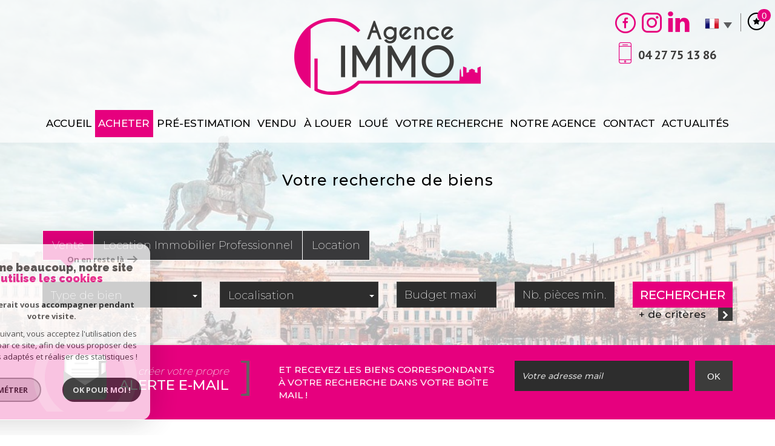

--- FILE ---
content_type: text/html; charset=UTF-8
request_url: https://www.c-immo.com/a-vendre/1
body_size: 9123
content:
<!DOCTYPE html>
<html lang="fr" class="no-js">
    <head>
        <meta charset="utf-8">
        <meta http-equiv="X-UA-Compatible" content="IE=edge">
        <meta name="viewport" content="width=device-width, initial-scale=1.0, maximum-scale=1.0">
        <title>Achat immobilier Dardilly et sa région | Caroline Noyel Immobilier</title>
        <meta name="description" content="Vous avez le projet d'acheter un bien immobilier à Dardilly ou ses environs dans la métropole de Lyon ? Vous cherchez un terrain constructible, une maison/villa ou un appartement à vendre sur le secteur ? Découvrez ici l'ensemble de nos annonces d'achat/vente immobilière à Dardilly et sa région avec l'agence Caroline Noyel Immobilier">
        <meta name="author" content="">
        
            <link rel="icon" href="images/favicon.png" type="image/png" />
            <link rel="shortcut icon" href="images/favicon.png" type="image/png" />
        
        
                                                <meta name="generator" content="venice" >
                                    <link  rel="canonical" href="https://www.c-immo.com/a-vendre/1" >
                                    <meta property="generator" content="bObcat" >
                                    

        

        <base href="https://www.c-immo.com/">

                                                
        
                    

         
         

        
            <link rel="stylesheet" type="text/css" href="/css/build_ca1b89c7c2b8e0fa56affe133e6e29dc.css" />
            <link rel="stylesheet" type="text/css" href="//code.jquery.com/ui/1.10.4/themes/smoothness/jquery-ui.css" />
        
         
        <link rel="stylesheet" type="text/css" href="/css/fonts/style.css" />
        <link rel="stylesheet" type="text/css" href="/css/expre.css" />
         
        <!-- HTML5 Shim and Respond.js IE8 support of HTML5 elements and media queries -->
        <!--[if lt IE 9]>
          <script src="https://oss.maxcdn.com/libs/html5shiv/3.7.0/html5shiv.js"></script>
          <script src="https://oss.maxcdn.com/libs/respond.js/1.4.2/respond.min.js"></script>
        <![endif]-->

        
            <link rel="preload" as="font" href="/css/fonts/lbi_icons.ttf?7dlpqz" crossorigin="anonymous">
        
        
        
                  <!-- Google Tag Manager -->
    <script>(function(w,d,s,l,i){ w[l]=w[l]||[];w[l].push( { 'gtm.start':
                new Date().getTime(),event:'gtm.js'});var f=d.getElementsByTagName(s)[0],
              j=d.createElement(s),dl=l!='dataLayer'?'&l='+l:'';j.async=true;j.src=
              'https://www.googletagmanager.com/gtm.js?id='+i+dl;f.parentNode.insertBefore(j,f);
      })(window,document,'script','dataLayer','GTM-PHPZPLG');</script>
    <!-- End Google Tag Manager -->
    <script>
    gtag('consent', 'default', {
      'ad_storage': 'granted',
      'analytics_storage': 'granted',
      'ad_user_data': 'granted',
      'ad_personalization': 'granted',
    });
  </script>

        
        
                    
    </head>

    <body id="pageListing" class="">

                
            <!-- Google Tag Manager (noscript) -->
        <noscript><iframe src="https://www.googletagmanager.com/ns.html?id=GTM-PHPZPLG"
                          height="0" width="0" style="display:none;visibility:hidden"></iframe></noscript>
        <!-- End Google Tag Manager (noscript) -->
    
    

        
                    

        
    


    
    
        
            
        




    

    



    
    
            
    
        
        
        




    

 
                
    
        
    
    
    
    
    	    
        
     
   
    
        <header class="principalHeader">
            <section class="headerTop">
                <div class="container">
                    
                        <div class="row allHeader">
                            
                                        
    <div class="action-nav">
        <div class="rsv">
            <a href="https://www.facebook.com/c.immo69/" class="linkrsv" target="_blank"><span class="icon-facebook icons"></span></a>
            <a href="https://www.instagram.com/cimmo_69/" class="linkrsv" target="_blank"><span class="icon-instagram2 icons"></span></a>
            <a href="https://www.linkedin.com/in/caroline-noyel-45b473b4/" class="linkrsv " target="_blank"><span class="icon-linkedin2 icons"></span></a>
        </div>
                
        
                        
                <div class="action-item langues">
                    <ul class="nav nav-pills">
                        <li class="dropdown">
                            <a class="dropdown-toggle" data-toggle="dropdown" href="#">
                                <span class="flag flag_fr activeLang"></span>
                                <span class="caret"></span>
                            </a>

                            <ul class="dropdown-menu" role="menu">
                                                                                                                                                                            <li>
                                        <div class="flag flag_en flag_en_faded right">
                                            <form method="post" action="//www.c-immo.com/a-vendre/1">
                                                <input type="hidden" name="lang" value="en">
                                                <input type="submit" value=" ">
                                            </form>
                                        </div>
                                    </li>
                                                                                                                                            <li>
                                        <div class="flag flag_it flag_it_faded right">
                                            <form method="post" action="//www.c-immo.com/a-vendre/1">
                                                <input type="hidden" name="lang" value="it">
                                                <input type="submit" value=" ">
                                            </form>
                                        </div>
                                    </li>
                                                                                                                                            <li>
                                        <div class="flag flag_pt flag_pt_faded right">
                                            <form method="post" action="//www.c-immo.com/a-vendre/1">
                                                <input type="hidden" name="lang" value="pt">
                                                <input type="submit" value=" ">
                                            </form>
                                        </div>
                                    </li>
                                                                                                                                            <li>
                                        <div class="flag flag_es flag_es_faded right">
                                            <form method="post" action="//www.c-immo.com/a-vendre/1">
                                                <input type="hidden" name="lang" value="es">
                                                <input type="submit" value=" ">
                                            </form>
                                        </div>
                                    </li>
                                                                                                </ul>
                        </li>
                    </ul>
                </div>
            
        
                        
                                    <div class="action-item panier">
                        <a href="/selection.html" data-toggle="tooltip" data-placement="left" ><span class="icon-panier icons-dt"><span class="badge nbSelection">0</span></span></a>
                    </div>
                            
        
        
		<div class="eltCoords tel">
			  <span class="icon-telephone icons fs-35"></span>
				<a href="tel:0427751386"><span class="element">04 27 75 13 86</span></a>

		</div>
        <iframe class="opinon_system" src="https://www.opinionsystem.fr/company_rating.php?company_id=10499&amp;rating_key=&amp;language=fre&amp;text_color=000" 
	    scrolling="no" style="border: none; overflow: hidden; width: 180px; height: 22px;" allowtransparency="true" frameborder="0"></iframe>
    </div>

    
                            
                            
                                                                            
            <div class="col-md-12 logo">                                        
                <a href="/" id="logoSite" ><img src="//noyel-immo.staticlbi.com/original/images/logoSite.png" /></a>
            </div>
        
    
                                                                            
            <div class="col-md-12 menu">
                <nav class="navbar navbar-default  affix-top ">
                    <div class="navbar-header">
                        <button type="button" class="navbar-toggle btn-toggle" data-toggle="collapse" data-target="#navbar" aria-expanded="false" aria-controls="navbar">
                            <div class="toggleElt">
                                <span class="word">Menu</span>
                            </div>
                            <div class="toggleElt">
                                <span class="icon-bar"></span>
                                <span class="icon-bar"></span>
                                <span class="icon-bar"></span>
                            </div>
                        </button>
                    </div>

                    <div id="navbarTheme">
                        <div class="closeNav visible-xs">
                            <span>&leftarrow;</span>
                        </div>
                        <ul class="nav navbar-nav">
                                                                    
    <li class=" ">
            <a href="/" target="" >Accueil</a>
    
    </li>                                                                    
    <li class="active  ">
            <a href="/a-vendre/1" target="" >Acheter</a>
    
    </li>                                                                    
    <li class=" ">
            <a href="/vendre.html" target="" >Pré-estimation</a>
    
    </li>                                                                    
    <li class=" ">
            <a href="/vendus/1" target="" >Vendu</a>
    
    </li>                                                                    
    <li class=" ">
            <a href="/a-louer/1" target="" >À Louer</a>
    
    </li>                                                                    
    <li class=" ">
            <a href="/loues/1" target="" >loué</a>
    
    </li>                                                                    
    <li class=" ">
            <a href="/alerte-email.html" target="" >Votre recherche</a>
    
    </li>                                                                    
    <li class="has-dropdown ">
            <a href="/notre-agence.html" target="" >Notre agence</a>
    
            <ul class="dropdown dropdown-menu">
                                    
    <li class=" ">
            <a href="/nos-liens.html" target="" >Nos partenaires</a>
    
    </li>                                    
    <li class=" ">
            <a href="/equipe.html" target="" >Notre équipe</a>
    
    </li>                    </ul>
    </li>                                                                    
    <li class=" ">
            <a href="/contact.html" target="" >Contact</a>
    
    </li>                                                                    
    <li class=" ">
            <a href="/actus.html" target="" >Actualités</a>
    
    </li>                                                    </ul>
                    </div>
                </nav>
            </div>
        
    
                                                            
                        </div>
                    
                </div>
            </section>
            
                        
            <section class="searchZone searchInner">
                <div class="container search">
                    
                        <div class="themTitle">
                            
                                <h1> Votre recherche de biens </h1>
                            
                        </div>
                    
                    
                        <form method="post" class="containerSearch v2" data-selectpicker-noresults = "Aucun résultat" action="/recherche/" role="form">
    
        <div class="row">
                                                                                            
                                                                                                                                            <div class="form-group col-xs-12 col-xs-12">  
                                        <ul class="list-offre">
                <li class="active">
            <a href="0">Vente</a>
        </li>
            <li class="">
            <a href="11">Location Immobilier Professionnel</a>
        </li>
            <li class="">
            <a href="2">Location</a>
        </li>
    </ul>
<input type="hidden" value="0" name="data[Search][offredem]" id="inputTypeOffre">
                                    </div>
                                                                                                                                                                                                                                                                            
                                                                                                                                            <div class="form-group col-xs-12 col-md-3 col-sm-6 col-xs-12">  
                                                <select name="data[Search][idtype]" id="inputTypeBien_transac" class="form-control selectpicker"   data-style="btn-selectpicker">
            <option value="void">Type de bien</option>
                <option value="2" >Appartement</option>
            <option value="1" >Maison</option>
            <option value="39" >Maison de village</option>
            <option value="5" >Terrain</option>
    </select>
                                    </div>
                                                                                                                                                                                                                        
                                                                                                                                            <div class="form-group col-xs-12 col-md-3 col-sm-6 col-xs-12">  
                                        <select name="data[Search][idvillecode][]" id="inputLocalisation" class="form-control selectpicker" multiple title="Localisation" data-live-search=true data-style="btn-selectpicker">
            <option value="void">Localisation</option>
        </select>
                                    </div>
                                                                                                                                                                                                                        
                                                                                                                                            <div class="form-group col-xs-12 col-md-2 col-sm-6 col-xs-12">  
                                        <input type="text" name="data[Search][prixmax]" placeholder="Budget maxi" id="input_prixMax" value="" class="form-control numericInput">
                                    </div>
                                                                                                                                                                                                                        
                                                                                                                                            <div class="form-group col-xs-12 col-md-2 col-sm-6 col-xs-12">  
                                        <input type="text" name="data[Search][piecesmin]" placeholder="Nb. pièces min." id="inputPiecesMin" value="" class="form-control numericInput">
                                    </div>
                                                                                                                                                                                                                        
                                                                        <div class="btnSearch col-xs-12 col-md-2 col-sm-12 col-xs-12">
                                <button type="submit" class="btn btn-primary">Rechercher</button>
                                                                    <div class="advSearchBtn">
                                        <span> + de critères</span>
                                        <div class="iconFlech">
                                            <span class="icon-mini-f-right "></span>
                                        </div>
                                    </div>
                                                            </div>
                                                                                                                                                        
                                                        </div>
    
    
                    <div class=" advSearch ">
                
                                            <div class="row">
                                                        
                                                                                                    
                                                                                                            <div class="form-group col-xs-12 col-md-3 col-xs-12">
                                            <input type="text" name="data[Search][NO_DOSSIER]" placeholder="Référence" id="inputRef" class="form-control">
                                        </div>
                                                                    
                            
                                                                                                    
                                                                                                            <div class="form-group col-xs-12 col-md-3 col-xs-12">
                                            <div class="distance elementSearch">
    <span class="txtdistance"><i></i></span>
    <div class="fieldDistance no-events">
        <div class="radio-inline">
            <div class="raound1">
                <input id="radio1" name="data[Search][distance]" class="radioDistance" type="radio" value="5"  data-label="5Km">
                <label for="radio1"></label>
                <span class="labelVal">5KM</span>
            </div>
        </div>
        <div class="radio-inline">
            <div class="raound2">
                <input id="radio2" name="data[Search][distance]" class="radioDistance" type="radio" value="10"  data-label="10Km">
                <label for="radio2"></label>
                <span class="labelVal">10KM</span>
            </div>
        </div>
        <div class="radio-inline">
            <div class="raound3">
                <input id="radio3" name="data[Search][distance]" class="radioDistance" type="radio" value="25"  data-label="25Km">
                <label for="radio3"></label>
                <span class="labelVal">25KM</span>
            </div>
        </div>
        <input type="hidden" name="data[Search][distance_idvillecode]" class="distanceVille" value="">
    </div>
</div>
                                        </div>
                                                                    
                            
                                                                                                    
                                                                                                            <div class="form-group col-xs-12 col-md-2 col-xs-12">
                                            <input type="text" name="data[Search][prixmin]" placeholder="Budget minimum" id="input_dualPrixMin" value=""  class="form-control numericInput">
                                        </div>
                                                                    
                            
                                                                                                    
                                                                                                            <div class="form-group col-xs-12 col-md-2 col-xs-12">
                                            <input type="text" name="data[Search][surfmin]" placeholder="Surface min. (m²)" id="inputSurfMin" value="" class="form-control numericInput">
                                        </div>
                                                                    
                                                    </div>
                                            <div class="row">
                                                        
                                                                                                    
                                                                                                                                                                                
                            
                                                                                                    
                                                                                                                                                                                
                            
                                                                                                    
                                                                                                                                                                                
                                                    </div>
                                            <div class="row">
                                                            <div class="col-xs-12 advSearchTitle">
                                    Critères supplémentaires
                                </div>
                                                        
                                                                                                    
                                                                    <div class="form-group col-xs-12 col-md-6 col-xs-6">
                                          
                                            <div class="checkbox-inline">
    <div class="advCheck">
        <input type="checkbox" name="data[Search][PISCINE]" id="PISCINE" value="OUI" data-label="Piscine"> 
        <label for="PISCINE"></label>
        <span class="advCheckTerm">Piscine</span>
    </div>
</div>                                          
                                            <div class="checkbox-inline">
    <div class="advCheck">
        <input type="checkbox" name="data[Search][TERRASSE]" id="TERRASSE" value="OUI" data-label="Terrasse"> 
        <label for="TERRASSE"></label>
        <span class="advCheckTerm">Terrasse</span>
    </div>
</div>                                          
                                            <div class="checkbox-inline">
    <div class="advCheck">
        <input type="checkbox" name="data[Search][parking]" id="parking" value="OUI" data-label="Parking"> 
        <label for="parking"></label>
        <span class="advCheckTerm">Parking</span>
    </div>
</div>                                                                            </div>
                                
                                                    </div>
                                    
            </div>
            
    </form>                    
                </div>
            </section>
        
    
            
        </header>
    
    
        
    
    
        
            <div class="container">
                
            </div>
        
    
    
    
    
    <section id="containerListing" class=" ">
                        
        
                        
                <div class="alerte-listing">
                    <div class="container">
                        <div class="row">
                            <div class="col-md-4 col-sm-6 icon-alerte">
                                <img src="//noyel-immo.staticlbi.com/original/images/crochetL-alerte.png" class="crochet" />
                                <div class="txt-alert">
                                    <span class="first">créer votre propre</span>
                                    <span class="second">Alerte E-mail</span>
                                </div>
                                <img src="//noyel-immo.staticlbi.com/original/images/crochetR-alerte.png" class="crochet" />
                            </div>
                            
                                <div class="col-md-4 col-sm-6 redac-alert">
                                    et recevez les biens correspondants à votre recherche dans votre boîte mail !
                                </div>
                            
                            <div class="col-md-4 col-sm-6 form-alert">
                                <form method="post" action="/alerte-email.html">
                                    <div class="form-group">
                                        <input type="text" class="form-control" name="data[AlerteFromListing][email]" id="mail" placeholder="Votre adresse mail" name="">  
                                    </div>
                                    <button class="envoi btn-default" type="submit">
                                        OK
                                    </button>
                                </form>
                            </div>
                        </div>
                    </div>
                </div>
            
        
                        
                <div class="container">
                    <div class="themTitle h1Page">
                        
                            <h1>
                                                                    Nos biens à vendre à Dardilly et environs dans la métropole de Lyon.
                                                            </h1>
                             
                        
                    </div>
                     
                    
                                                    <script type='application/ld+json'>
                                                                    {
                                        "@context":"https://schema.org",
                                        "@type":"BreadcrumbList",
                                        "itemListElement":
                                        [
                                                                                                                                                                                                                                        {
                                                        "@type":"ListItem",
                                                        "position":1,
                                                        "item": {
                                                            "@id":"/",
                                                            "name":"Accueil"
                                                        }
                                                    },
                                                                                                                                                                                                                                                {
                                                        "@type":"ListItem",
                                                        "position":2,
                                                        "item": {
                                                            "@id":"/a-vendre/1",
                                                            "name":"Tous nos biens à vendre"
                                                        }
                                                    }
                                                                                                                                                                                    ]
                                    }
                                                            </script>
                            <ol class="breadcrumb">
                                                                                                                                                        <li><a href="/" >Accueil</a></li>
                                                                                                                                                                <li>Tous nos biens à vendre</li>
                                                                                                                                        </ol>  
                                            
                </div>
            
        
        
        
         
        
            <div class="contentlst  container">
                 
                                    <div class="row">
                        <div class="col-xs-12">
                            <div class="well well-lg mt30">Désolé, aucun bien ne correspond à vos critères de recherche</div>
                        </div>
                    </div>
                                
                    
                
            </div>
        
         
    </section>
    

    
    
            

    
    

    

        
        <section class="mainFtr">
            <div class="container">
                
                    <article class="bandeauBloc">
                        
                            <div class="themTitle">
                                <h1>Nous Contacter</h1>
                            </div>
                        
                        
                            <div class="content-mainFtr container">
                                
                                    <div class="coordsFooter row">
                                            
                    
        
        <ul class="coords defaultCoords   ">
                                    <li class="phone">
                    
                                                                    <div class="elementCoords">
                                                                                                                                                                                                                <a href="tel:04 27 75 13 86">04 27 75 13 86</a>
                                                                                    </div>
                                    </li>
                                                <li class="email">
                    
                                                                    <div class="elementCoords">
                                                                                                                                                                                                                <a href="mailto:contact@c-immo.com">contact@c-immo.com</a>
                                                                                    </div>
                                    </li>
                        </ul>
                                    </div>
                                
                                
                                    <div class="btn-primary btn-ftr">
                                        <a href="/contact.html" >Contact</a>
                                    </div>
                                
                            </div>
                        
                    </article>
                
                
                                    
                
                                                                
                
            </div>
        </section>
    
    
    
        <section class="ftr-bottom">
            
                <div class="container">
                    <div class="row">
                                                    <article class="col-md-4 col-sm-6 elementFtr">
                                <div class="themTitle">
                                    <h1>Adhérents</h1>
                                </div>
                                <div class="contentFtr partners">
                                                                                                
                <img src="//noyel-immo.staticlbi.com/original/images/seloger.png" class="" />
            
                    
                <img src="//noyel-immo.staticlbi.com/original/images/leboncoin.png" class="" />
            
                    
                <img src="//noyel-immo.staticlbi.com/original/images/logicimmo.png" class="" />
            
                    
                <img src="//noyel-immo.staticlbi.com/original/images/avendrealouer.png" class="" />
            
                    
                <img src="//noyel-immo.staticlbi.com/original/images/interkab.png" class="" />
            
            
                                                                    </div>
                            </article>
                                                    <article class="col-md-4 col-sm-6 elementFtr">
                                <div class="themTitle">
                                    <h1>Suivez-nous</h1>
                                </div>
                                <div class="contentFtr rsv">
                                                                                    
                            <a href="https://www.facebook.com/c.immo69/" class="linkrsv " target="_blank" ><span class="icon-facebook2 icons"></span></a>
                            <a href="https://www.instagram.com/cimmo_69/" class="linkrsv " target="_blank" ><span class="icon-instagram2 icons"></span></a>
                            <a href="https://www.linkedin.com/in/caroline-noyel-45b473b4/" class="linkrsv " target="_blank" ><span class="icon-linkedin2 icons"></span></a>
                    
    
                                                                    </div>
                            </article>
                                                    <article class=" col-md-4 col-sm-12 col-xs-12 elementFtr">
                                <div class="themTitle">
                                    <h1>Se connecter</h1>
                                </div>
                                <div class="contentFtr button">
                                                                                                <button class="btnFtr" onclick="window.open('/admin/espace_proprietaire.php'); return false;">
                <span class="icon-espaceproprietaire btnFtrIcon"></span>
                <span class="btnFtrTerm">Espace propriétaires</span>
            </button>
            
                                                                    </div>
                            </article>
                                            </div>
                </div>
            
        </section>
    
    
        <footer class="jumbotron lastFtr">
            <div class="container">
                <div class="row">
                    
                        <div class="col-md-4 col-sm-6 block_lastFtr">
                            <p>&copy; 2026 | Tous droits réservés | Traduction powered by Google <br/>
                                <a href="/plan-du-site.html" >Plan du site</a>
                                - <a href="/i/redac/legals" >Mentions légales</a>
                                                                    - <a href="/i/redac/honoraires" >Nos honoraires</a>
                                                                - <a href="/nos-liens.html" >Liens</a> 
                                - <a href="/admin/" target="_blank" >Admin</a> 
                                                                    - <a href="/toutes-nos-annonces.html" >Toutes nos annonces</a>
                                                                - <a href="https://www.la-boite-immo.com/politique-de-gestion-des-donnees-personnelles" >Politique RGPD</a>
                            </p>
                        </div>
                    
                    
                        <div class="col-md-4 col-sm-6 block_lastFtr">
                            <div class="iconResp">
                                <span class="icon-multisupport"></span><p class="contentResp">Site internet compatible multi-supports,<br/>un seul site adaptable à tous les types d'écrans.</p>
                            </div>
                        </div>
                    
                    
                        <div class="col-md-4 col-sm-12 block_lastFtr">
                            <img src="//noyel-immo.staticlbi.com/original/images/logoLBI.png" alt="La boite immo" />
                        </div>
                    
                </div>
            </div>
        </footer>
    


    
    


        <script src="//ajax.googleapis.com/ajax/libs/jquery/1.10.1/jquery.min.js" ></script>
        <script src="//ajax.googleapis.com/ajax/libs/jqueryui/1.10.3/jquery-ui.min.js" ></script>
        
            <script src="/js/build_c9b9cab7c7b5d7635817f0dba70730a1.js" data-model='venice' id='principalJs'></script>
        

         

        
         
          <!-- à utiliser si on veut ajouter un fichier js spécifique au site -->
         <!-- à utiliser si on veut ajouter un fichier js specifique au lazyloading -->

        
    <script>
jQuery(document).ready(function(){
            jQuery(document).on('submit', 'form', function(){                
                var myform = jQuery(this);
                var as = jQuery('.asbryw', myform);                
                if(as.length){                    
                    var dynamic = jQuery('.2', as);
                    var currentvalue = dynamic.val();
                    var origvalue = dynamic.attr('data-orig');
                    if(currentvalue === origvalue) {
                        var waitedvalue = dynamic.attr('data-wait');
                        dynamic.val(waitedvalue);
                    }
                }
                return true;
            });
        });
</script>


                
                
        
            <div class="scrollToTop">
                <span class="icon-fleche fs-40"></span>
            </div>
        

        <script src="https://www.google.com/recaptcha/api.js?render=6LcPSwcjAAAAALqRxz1OmV3XskwQrdJBMbyDDSJU"></script>
<style>.grecaptcha-badge { visibility: hidden;}</style>

        <script>
grecaptcha.ready(function() {
                        grecaptcha.execute("6LcPSwcjAAAAALqRxz1OmV3XskwQrdJBMbyDDSJU", {action: "avendre1"}).then(function(token) {});
                    });</script>

		




<div class="cookie-consent rgpd-v1 ">

<div class="cookiesContainer" style="display: block;">
    <div class="cookiesStructure_1">
        <div class="cookiesContent">
            <button class="btnTop" type="button" id="getCloseCookies">
                On en reste là
                <svg xmlns="http://www.w3.org/2000/svg" width="16.468" height="12.261" viewBox="0 0 16.468 12.261">
                    <g id="Fleche_fermer" data-name="Fleche fermer" transform="translate(-1537.741 -953.58)">
                        <path id="Tracé_4684" data-name="Tracé 4684" d="M0,0H14.148" transform="translate(1538.741 959.71)" fill="none" stroke="#9c9c9c" stroke-linecap="round" stroke-width="2"></path>
                        <path id="Tracé_4685" data-name="Tracé 4685" d="M0,0,4.621,4.621" transform="translate(1548.173 954.994)" fill="none" stroke="#9c9c9c" stroke-linecap="round" stroke-width="2"></path>
                        <path id="Tracé_4683" data-name="Tracé 4683" d="M0,4.621,4.621,0" transform="translate(1548.173 959.805)" fill="none" stroke="#9c9c9c" stroke-linecap="round" stroke-width="2"></path>
                    </g>
                </svg>
            </button>

            <p class="titreCookies">
                Comme beaucoup, notre site
                <span class="colorPrimarySite">utilise les cookies</span>
            </p>
            <p class="textCookies">
                <span class="textStrong">On aimerait vous accompagner pendant votre visite.</span>
                En poursuivant, vous acceptez l'utilisation des cookies par ce site, afin de vous proposer des contenus adaptés et réaliser des statistiques !

            </p>
            <div class="btnContainer">
                <button class="btnCookies lightVersion" id="getParamsCookies" type="button"> Paramétrer</button>
                <button class="btnCookies" id="getValidCookies" type="button"> Ok pour Moi !</button>
            </div>
        </div>
    </div>
    <div class="cookiesStructure_2 ">
        <div class="cookiesContent">
            <button class="btnRetour" id="getReturnCookies" type="button">
                <svg xmlns="http://www.w3.org/2000/svg" width="16.468" height="12.261" viewBox="0 0 16.468 12.261">
                    <g id="Fleche_retour" data-name="Fleche retour" transform="translate(1554.209 965.841) rotate(180)">
                        <path id="Tracé_4684" data-name="Tracé 4684" d="M0,0H14.148" transform="translate(1538.741 959.71)" fill="none" stroke="#9c9c9c" stroke-linecap="round" stroke-width="2"></path>
                        <path id="Tracé_4685" data-name="Tracé 4685" d="M0,0,4.621,4.621" transform="translate(1548.173 954.994)" fill="none" stroke="#9c9c9c" stroke-linecap="round" stroke-width="2"></path>
                        <path id="Tracé_4683" data-name="Tracé 4683" d="M0,4.621,4.621,0" transform="translate(1548.173 959.805)" fill="none" stroke="#9c9c9c" stroke-linecap="round" stroke-width="2"></path>
                    </g>
                </svg>
            </button>
            <p class="topContentCookies"> Paramétrer</p>

            <div class="cookiesElement">
                <p class="textSectionContent"><span class="titreSection">Cookies fonctionnels</span>Ces cookies sont indispensables à la navigation sur le site, pour vous garantir un fonctionnement optimal. Ils ne peuvent donc pas être désactivés. </p>
            </div>
                            <div class="cookiesElement">

                    <p class="textSectionContent"><span class="titreSection">Statistiques de visites</span>Pour améliorer votre expérience, on a besoin de savoir ce qui vous intéresse ! <br> Les données récoltées sont anonymisées. </p>

                    <div class="itemCheckboxCookieContainer">
                        <div class="textContent">
                            <a class="linkElement" href="https://support.google.com/analytics/answer/6004245?hl=fr">?</a>
                            <svg class="iconElement" xmlns="http://www.w3.org/2000/svg" width="19.555" height="19.954" viewBox="0 0 19.555 19.954">
                                <g id="Google" transform="translate(0)">
                                    <path id="Tracé_4724" data-name="Tracé 4724" d="M1255.41,1020.752a8.56,8.56,0,0,0-.211-2.039h-9.368v3.7h5.5a4.874,4.874,0,0,1-2.039,3.237l-.019.124,2.962,2.295.205.021a9.755,9.755,0,0,0,2.971-7.339" transform="translate(-1235.855 -1010.553)" fill="#4285f4"/>
                                    <path id="Tracé_4725" data-name="Tracé 4725" d="M141.911,1500.084a9.51,9.51,0,0,0,6.607-2.417l-3.148-2.439a5.9,5.9,0,0,1-3.459,1,6.006,6.006,0,0,1-5.676-4.146l-.117.01-3.08,2.383-.04.112a9.97,9.97,0,0,0,8.913,5.5" transform="translate(-131.934 -1480.13)" fill="#34a853"/>
                                    <path id="Tracé_4726" data-name="Tracé 4726" d="M4.427,686.958a6.141,6.141,0,0,1-.333-1.973,6.454,6.454,0,0,1,.321-1.973l-.006-.132-3.118-2.422-.1.049a9.956,9.956,0,0,0,0,8.957l3.237-2.505" transform="translate(-0.126 -675.008)" fill="#fbbc05"/>
                                    <path id="Tracé_4727" data-name="Tracé 4727" d="M141.911,3.858a5.53,5.53,0,0,1,3.858,1.486l2.816-2.749A9.586,9.586,0,0,0,141.911,0,9.97,9.97,0,0,0,133,5.5L136.224,8a6.031,6.031,0,0,1,5.687-4.146" transform="translate(-131.934 0)" fill="#eb4335"/>
                                </g>
                            </svg>
                            <p class="textElement">Google Analytics</p>
                        </div>
                        <div class="checkboxCookiesContent">
                            <input name="checkbox_googleAnalytics" class="checkboxCookies" id="checkedgoogleAnalytics" type="checkbox" checked="checked" disabled="disabled">
                            <label class="checkboxCookiesLabel" for="checkedgoogleAnalytics"></label>
                        </div>
                    </div>
                </div>
                                    <div class="cookiesElement">
                            </div>
            <div class="btnContainer btnConfigCookies"> 
                <a href="i/redac/legals" class="btnCookies lightVersion" type="button">En savoir plus</a>
                <button class="btnCookies" id="getSaveCookies" type="button">Enregistrer</button>
            </div>
        </div>
    </div>
</div>

</div>

    <script >
        /* -------------------------------------------------------------------------- */
        /*                              NEW COOKIES RGPD                              */
        /* -------------------------------------------------------------------------- */

        var displayCookies = function() {
            document.getElementsByClassName("cookiesContainer")[0].style.display = "block";
        }
        window.onload = function() {
            setTimeout(displayCookies, 1000);
        }
        window.addEventListener('load', (event) => {
            animCookiesParams();
        });

        function animCookiesParams() {
            let cookies = new animCookiesParamsFunction({
                root: document.querySelector('.cookiesContainer')
            });
        }

        function animCookiesParamsFunction(params) {
            let that = this;
            this.params = params;
            let $this = this.params.root;

            let $cookiesStructure_1 =  $this.querySelector('.cookiesStructure_1');
            let $cookiesStructure_2 =  $this.querySelector('.cookiesStructure_2');
            let $listCookies = document.cookie.split(' ');
            let $dataToSend = [];
            let $listCheckbox = $this.querySelectorAll('.checkboxCookies');

            this.initFunctionCookies = function() {
                this.animCookiesClickParams();
                this.animCookiesClickReturn();
                this.animCookiesClickValid();
                this.animCookiesClickSave();
                this.animCookiesClickNoCookies();
            }

            this.animCookiesLoading = function() {
                let url = document.location.href.split('/');
                let lengthUrl = url.length - 1;
                if(!$listCookies.includes('cookies_hasVerified=true;') && url[lengthUrl] !== "mentions-legales") {
                    setTimeout(function () {
                        $cookiesStructure_1.classList.add('active');
                        that.initFunctionCookies();
                    },2000);
                } else {
                    that.initFunctionCookiesHasVerified();
                }
            }

            this.animCookiesClickParams = function() {
                $this.querySelector('#getParamsCookies').addEventListener('click', (event) => {
                    $cookiesStructure_1.classList.remove('active');
                    setTimeout(function () {
                        $cookiesStructure_2.classList.add('active');
                    },500);
                });
            }

            this.animCookiesClickParams = function() {
                $this.querySelector('#getParamsCookies').addEventListener('click', (event) => {
                    $cookiesStructure_1.classList.remove('active');
                    setTimeout(function () {
                        $cookiesStructure_2.classList.add('active');
                    },500);
                });
            }

            this.animCookiesClickReturn = function() {
                $this.querySelector('#getReturnCookies').addEventListener('click', (event) => {
                    $cookiesStructure_2.classList.remove('active');
                    setTimeout(function () {
                        $cookiesStructure_1.classList.add('active');
                    },500);
                });
            }

            this.animCookiesClickValid = function() {
                $this.querySelector('#getValidCookies').addEventListener('click', (event) => {
                    $dataToSend = [];
                    for(let item of $listCheckbox) {
                        $dataToSend[item.getAttribute('name')] = true;
                    }
                    this.animCookiesClose();
                });
            }

            this.animCookiesClickSave = function() {
                $this.querySelector('#getSaveCookies').addEventListener('click', (event) => {
                    $dataToSend = [];
                    for(let item of $listCheckbox) {
                        $dataToSend[item.getAttribute('name')] = item.checked;
                    }
                    this.animCookiesClose();
                });
            }

            this.animCookiesClickNoCookies = function() {
                $this.querySelector('#getCloseCookies').addEventListener('click', (event) => {
                    $dataToSend = [];
                    for(let item of $listCheckbox) {
                        $dataToSend[item.getAttribute('name')] = item.getAttribute('disabled') ? true : false;
                    }
                    this.animCookiesClose();
                });
            }

            this.animCookiesClose = function() {
                $cookiesStructure_1.classList.remove('active');
                $cookiesStructure_2.classList.remove('active');
                document.cookie = "cookies_hasVerified=true";
                this.animCookiesApplyCookies();
            }

            this.animCookiesApplyCookies = function() {
                for(let data in $dataToSend) {
                    let key = data.split('_');
                    let functionName = "cookies_" + key[1];
                    let cookie =  "cookies_" + key[1] + "=" + $dataToSend[data];
                    if(!document.cookie.split(' ').includes(cookie)) {
                        document.cookie = cookie;
                    }
                    if($dataToSend[data] && functionName !== "cookies_googleAnalytics") {
                        if(typeof window[functionName] === "function") {
                            window[functionName]();
                        }
                    }
                }
            }

            this.initFunctionCookiesHasVerified = function () {
                const regex = new RegExp('^cookies_[a-zA-Z0-9]{0,}');
                for(let cookies of $listCookies) {
                    let cookie = cookies.split('=');
                    let functionName = cookie[0];
                    if(regex.test(functionName) && functionName !== "cookies_googleAnalytics" && functionName !== "cookies_hasVerified") {
                        if(typeof window[functionName] === "function") {
                            window[functionName]();
                        }
                    }
                }
            }

            this.animCookiesLoading();

        }


    </script>



    </body>
</html>


--- FILE ---
content_type: text/html; charset=utf-8
request_url: https://www.google.com/recaptcha/api2/anchor?ar=1&k=6LcPSwcjAAAAALqRxz1OmV3XskwQrdJBMbyDDSJU&co=aHR0cHM6Ly93d3cuYy1pbW1vLmNvbTo0NDM.&hl=en&v=PoyoqOPhxBO7pBk68S4YbpHZ&size=invisible&anchor-ms=20000&execute-ms=30000&cb=aypdsqvuggoq
body_size: 48447
content:
<!DOCTYPE HTML><html dir="ltr" lang="en"><head><meta http-equiv="Content-Type" content="text/html; charset=UTF-8">
<meta http-equiv="X-UA-Compatible" content="IE=edge">
<title>reCAPTCHA</title>
<style type="text/css">
/* cyrillic-ext */
@font-face {
  font-family: 'Roboto';
  font-style: normal;
  font-weight: 400;
  font-stretch: 100%;
  src: url(//fonts.gstatic.com/s/roboto/v48/KFO7CnqEu92Fr1ME7kSn66aGLdTylUAMa3GUBHMdazTgWw.woff2) format('woff2');
  unicode-range: U+0460-052F, U+1C80-1C8A, U+20B4, U+2DE0-2DFF, U+A640-A69F, U+FE2E-FE2F;
}
/* cyrillic */
@font-face {
  font-family: 'Roboto';
  font-style: normal;
  font-weight: 400;
  font-stretch: 100%;
  src: url(//fonts.gstatic.com/s/roboto/v48/KFO7CnqEu92Fr1ME7kSn66aGLdTylUAMa3iUBHMdazTgWw.woff2) format('woff2');
  unicode-range: U+0301, U+0400-045F, U+0490-0491, U+04B0-04B1, U+2116;
}
/* greek-ext */
@font-face {
  font-family: 'Roboto';
  font-style: normal;
  font-weight: 400;
  font-stretch: 100%;
  src: url(//fonts.gstatic.com/s/roboto/v48/KFO7CnqEu92Fr1ME7kSn66aGLdTylUAMa3CUBHMdazTgWw.woff2) format('woff2');
  unicode-range: U+1F00-1FFF;
}
/* greek */
@font-face {
  font-family: 'Roboto';
  font-style: normal;
  font-weight: 400;
  font-stretch: 100%;
  src: url(//fonts.gstatic.com/s/roboto/v48/KFO7CnqEu92Fr1ME7kSn66aGLdTylUAMa3-UBHMdazTgWw.woff2) format('woff2');
  unicode-range: U+0370-0377, U+037A-037F, U+0384-038A, U+038C, U+038E-03A1, U+03A3-03FF;
}
/* math */
@font-face {
  font-family: 'Roboto';
  font-style: normal;
  font-weight: 400;
  font-stretch: 100%;
  src: url(//fonts.gstatic.com/s/roboto/v48/KFO7CnqEu92Fr1ME7kSn66aGLdTylUAMawCUBHMdazTgWw.woff2) format('woff2');
  unicode-range: U+0302-0303, U+0305, U+0307-0308, U+0310, U+0312, U+0315, U+031A, U+0326-0327, U+032C, U+032F-0330, U+0332-0333, U+0338, U+033A, U+0346, U+034D, U+0391-03A1, U+03A3-03A9, U+03B1-03C9, U+03D1, U+03D5-03D6, U+03F0-03F1, U+03F4-03F5, U+2016-2017, U+2034-2038, U+203C, U+2040, U+2043, U+2047, U+2050, U+2057, U+205F, U+2070-2071, U+2074-208E, U+2090-209C, U+20D0-20DC, U+20E1, U+20E5-20EF, U+2100-2112, U+2114-2115, U+2117-2121, U+2123-214F, U+2190, U+2192, U+2194-21AE, U+21B0-21E5, U+21F1-21F2, U+21F4-2211, U+2213-2214, U+2216-22FF, U+2308-230B, U+2310, U+2319, U+231C-2321, U+2336-237A, U+237C, U+2395, U+239B-23B7, U+23D0, U+23DC-23E1, U+2474-2475, U+25AF, U+25B3, U+25B7, U+25BD, U+25C1, U+25CA, U+25CC, U+25FB, U+266D-266F, U+27C0-27FF, U+2900-2AFF, U+2B0E-2B11, U+2B30-2B4C, U+2BFE, U+3030, U+FF5B, U+FF5D, U+1D400-1D7FF, U+1EE00-1EEFF;
}
/* symbols */
@font-face {
  font-family: 'Roboto';
  font-style: normal;
  font-weight: 400;
  font-stretch: 100%;
  src: url(//fonts.gstatic.com/s/roboto/v48/KFO7CnqEu92Fr1ME7kSn66aGLdTylUAMaxKUBHMdazTgWw.woff2) format('woff2');
  unicode-range: U+0001-000C, U+000E-001F, U+007F-009F, U+20DD-20E0, U+20E2-20E4, U+2150-218F, U+2190, U+2192, U+2194-2199, U+21AF, U+21E6-21F0, U+21F3, U+2218-2219, U+2299, U+22C4-22C6, U+2300-243F, U+2440-244A, U+2460-24FF, U+25A0-27BF, U+2800-28FF, U+2921-2922, U+2981, U+29BF, U+29EB, U+2B00-2BFF, U+4DC0-4DFF, U+FFF9-FFFB, U+10140-1018E, U+10190-1019C, U+101A0, U+101D0-101FD, U+102E0-102FB, U+10E60-10E7E, U+1D2C0-1D2D3, U+1D2E0-1D37F, U+1F000-1F0FF, U+1F100-1F1AD, U+1F1E6-1F1FF, U+1F30D-1F30F, U+1F315, U+1F31C, U+1F31E, U+1F320-1F32C, U+1F336, U+1F378, U+1F37D, U+1F382, U+1F393-1F39F, U+1F3A7-1F3A8, U+1F3AC-1F3AF, U+1F3C2, U+1F3C4-1F3C6, U+1F3CA-1F3CE, U+1F3D4-1F3E0, U+1F3ED, U+1F3F1-1F3F3, U+1F3F5-1F3F7, U+1F408, U+1F415, U+1F41F, U+1F426, U+1F43F, U+1F441-1F442, U+1F444, U+1F446-1F449, U+1F44C-1F44E, U+1F453, U+1F46A, U+1F47D, U+1F4A3, U+1F4B0, U+1F4B3, U+1F4B9, U+1F4BB, U+1F4BF, U+1F4C8-1F4CB, U+1F4D6, U+1F4DA, U+1F4DF, U+1F4E3-1F4E6, U+1F4EA-1F4ED, U+1F4F7, U+1F4F9-1F4FB, U+1F4FD-1F4FE, U+1F503, U+1F507-1F50B, U+1F50D, U+1F512-1F513, U+1F53E-1F54A, U+1F54F-1F5FA, U+1F610, U+1F650-1F67F, U+1F687, U+1F68D, U+1F691, U+1F694, U+1F698, U+1F6AD, U+1F6B2, U+1F6B9-1F6BA, U+1F6BC, U+1F6C6-1F6CF, U+1F6D3-1F6D7, U+1F6E0-1F6EA, U+1F6F0-1F6F3, U+1F6F7-1F6FC, U+1F700-1F7FF, U+1F800-1F80B, U+1F810-1F847, U+1F850-1F859, U+1F860-1F887, U+1F890-1F8AD, U+1F8B0-1F8BB, U+1F8C0-1F8C1, U+1F900-1F90B, U+1F93B, U+1F946, U+1F984, U+1F996, U+1F9E9, U+1FA00-1FA6F, U+1FA70-1FA7C, U+1FA80-1FA89, U+1FA8F-1FAC6, U+1FACE-1FADC, U+1FADF-1FAE9, U+1FAF0-1FAF8, U+1FB00-1FBFF;
}
/* vietnamese */
@font-face {
  font-family: 'Roboto';
  font-style: normal;
  font-weight: 400;
  font-stretch: 100%;
  src: url(//fonts.gstatic.com/s/roboto/v48/KFO7CnqEu92Fr1ME7kSn66aGLdTylUAMa3OUBHMdazTgWw.woff2) format('woff2');
  unicode-range: U+0102-0103, U+0110-0111, U+0128-0129, U+0168-0169, U+01A0-01A1, U+01AF-01B0, U+0300-0301, U+0303-0304, U+0308-0309, U+0323, U+0329, U+1EA0-1EF9, U+20AB;
}
/* latin-ext */
@font-face {
  font-family: 'Roboto';
  font-style: normal;
  font-weight: 400;
  font-stretch: 100%;
  src: url(//fonts.gstatic.com/s/roboto/v48/KFO7CnqEu92Fr1ME7kSn66aGLdTylUAMa3KUBHMdazTgWw.woff2) format('woff2');
  unicode-range: U+0100-02BA, U+02BD-02C5, U+02C7-02CC, U+02CE-02D7, U+02DD-02FF, U+0304, U+0308, U+0329, U+1D00-1DBF, U+1E00-1E9F, U+1EF2-1EFF, U+2020, U+20A0-20AB, U+20AD-20C0, U+2113, U+2C60-2C7F, U+A720-A7FF;
}
/* latin */
@font-face {
  font-family: 'Roboto';
  font-style: normal;
  font-weight: 400;
  font-stretch: 100%;
  src: url(//fonts.gstatic.com/s/roboto/v48/KFO7CnqEu92Fr1ME7kSn66aGLdTylUAMa3yUBHMdazQ.woff2) format('woff2');
  unicode-range: U+0000-00FF, U+0131, U+0152-0153, U+02BB-02BC, U+02C6, U+02DA, U+02DC, U+0304, U+0308, U+0329, U+2000-206F, U+20AC, U+2122, U+2191, U+2193, U+2212, U+2215, U+FEFF, U+FFFD;
}
/* cyrillic-ext */
@font-face {
  font-family: 'Roboto';
  font-style: normal;
  font-weight: 500;
  font-stretch: 100%;
  src: url(//fonts.gstatic.com/s/roboto/v48/KFO7CnqEu92Fr1ME7kSn66aGLdTylUAMa3GUBHMdazTgWw.woff2) format('woff2');
  unicode-range: U+0460-052F, U+1C80-1C8A, U+20B4, U+2DE0-2DFF, U+A640-A69F, U+FE2E-FE2F;
}
/* cyrillic */
@font-face {
  font-family: 'Roboto';
  font-style: normal;
  font-weight: 500;
  font-stretch: 100%;
  src: url(//fonts.gstatic.com/s/roboto/v48/KFO7CnqEu92Fr1ME7kSn66aGLdTylUAMa3iUBHMdazTgWw.woff2) format('woff2');
  unicode-range: U+0301, U+0400-045F, U+0490-0491, U+04B0-04B1, U+2116;
}
/* greek-ext */
@font-face {
  font-family: 'Roboto';
  font-style: normal;
  font-weight: 500;
  font-stretch: 100%;
  src: url(//fonts.gstatic.com/s/roboto/v48/KFO7CnqEu92Fr1ME7kSn66aGLdTylUAMa3CUBHMdazTgWw.woff2) format('woff2');
  unicode-range: U+1F00-1FFF;
}
/* greek */
@font-face {
  font-family: 'Roboto';
  font-style: normal;
  font-weight: 500;
  font-stretch: 100%;
  src: url(//fonts.gstatic.com/s/roboto/v48/KFO7CnqEu92Fr1ME7kSn66aGLdTylUAMa3-UBHMdazTgWw.woff2) format('woff2');
  unicode-range: U+0370-0377, U+037A-037F, U+0384-038A, U+038C, U+038E-03A1, U+03A3-03FF;
}
/* math */
@font-face {
  font-family: 'Roboto';
  font-style: normal;
  font-weight: 500;
  font-stretch: 100%;
  src: url(//fonts.gstatic.com/s/roboto/v48/KFO7CnqEu92Fr1ME7kSn66aGLdTylUAMawCUBHMdazTgWw.woff2) format('woff2');
  unicode-range: U+0302-0303, U+0305, U+0307-0308, U+0310, U+0312, U+0315, U+031A, U+0326-0327, U+032C, U+032F-0330, U+0332-0333, U+0338, U+033A, U+0346, U+034D, U+0391-03A1, U+03A3-03A9, U+03B1-03C9, U+03D1, U+03D5-03D6, U+03F0-03F1, U+03F4-03F5, U+2016-2017, U+2034-2038, U+203C, U+2040, U+2043, U+2047, U+2050, U+2057, U+205F, U+2070-2071, U+2074-208E, U+2090-209C, U+20D0-20DC, U+20E1, U+20E5-20EF, U+2100-2112, U+2114-2115, U+2117-2121, U+2123-214F, U+2190, U+2192, U+2194-21AE, U+21B0-21E5, U+21F1-21F2, U+21F4-2211, U+2213-2214, U+2216-22FF, U+2308-230B, U+2310, U+2319, U+231C-2321, U+2336-237A, U+237C, U+2395, U+239B-23B7, U+23D0, U+23DC-23E1, U+2474-2475, U+25AF, U+25B3, U+25B7, U+25BD, U+25C1, U+25CA, U+25CC, U+25FB, U+266D-266F, U+27C0-27FF, U+2900-2AFF, U+2B0E-2B11, U+2B30-2B4C, U+2BFE, U+3030, U+FF5B, U+FF5D, U+1D400-1D7FF, U+1EE00-1EEFF;
}
/* symbols */
@font-face {
  font-family: 'Roboto';
  font-style: normal;
  font-weight: 500;
  font-stretch: 100%;
  src: url(//fonts.gstatic.com/s/roboto/v48/KFO7CnqEu92Fr1ME7kSn66aGLdTylUAMaxKUBHMdazTgWw.woff2) format('woff2');
  unicode-range: U+0001-000C, U+000E-001F, U+007F-009F, U+20DD-20E0, U+20E2-20E4, U+2150-218F, U+2190, U+2192, U+2194-2199, U+21AF, U+21E6-21F0, U+21F3, U+2218-2219, U+2299, U+22C4-22C6, U+2300-243F, U+2440-244A, U+2460-24FF, U+25A0-27BF, U+2800-28FF, U+2921-2922, U+2981, U+29BF, U+29EB, U+2B00-2BFF, U+4DC0-4DFF, U+FFF9-FFFB, U+10140-1018E, U+10190-1019C, U+101A0, U+101D0-101FD, U+102E0-102FB, U+10E60-10E7E, U+1D2C0-1D2D3, U+1D2E0-1D37F, U+1F000-1F0FF, U+1F100-1F1AD, U+1F1E6-1F1FF, U+1F30D-1F30F, U+1F315, U+1F31C, U+1F31E, U+1F320-1F32C, U+1F336, U+1F378, U+1F37D, U+1F382, U+1F393-1F39F, U+1F3A7-1F3A8, U+1F3AC-1F3AF, U+1F3C2, U+1F3C4-1F3C6, U+1F3CA-1F3CE, U+1F3D4-1F3E0, U+1F3ED, U+1F3F1-1F3F3, U+1F3F5-1F3F7, U+1F408, U+1F415, U+1F41F, U+1F426, U+1F43F, U+1F441-1F442, U+1F444, U+1F446-1F449, U+1F44C-1F44E, U+1F453, U+1F46A, U+1F47D, U+1F4A3, U+1F4B0, U+1F4B3, U+1F4B9, U+1F4BB, U+1F4BF, U+1F4C8-1F4CB, U+1F4D6, U+1F4DA, U+1F4DF, U+1F4E3-1F4E6, U+1F4EA-1F4ED, U+1F4F7, U+1F4F9-1F4FB, U+1F4FD-1F4FE, U+1F503, U+1F507-1F50B, U+1F50D, U+1F512-1F513, U+1F53E-1F54A, U+1F54F-1F5FA, U+1F610, U+1F650-1F67F, U+1F687, U+1F68D, U+1F691, U+1F694, U+1F698, U+1F6AD, U+1F6B2, U+1F6B9-1F6BA, U+1F6BC, U+1F6C6-1F6CF, U+1F6D3-1F6D7, U+1F6E0-1F6EA, U+1F6F0-1F6F3, U+1F6F7-1F6FC, U+1F700-1F7FF, U+1F800-1F80B, U+1F810-1F847, U+1F850-1F859, U+1F860-1F887, U+1F890-1F8AD, U+1F8B0-1F8BB, U+1F8C0-1F8C1, U+1F900-1F90B, U+1F93B, U+1F946, U+1F984, U+1F996, U+1F9E9, U+1FA00-1FA6F, U+1FA70-1FA7C, U+1FA80-1FA89, U+1FA8F-1FAC6, U+1FACE-1FADC, U+1FADF-1FAE9, U+1FAF0-1FAF8, U+1FB00-1FBFF;
}
/* vietnamese */
@font-face {
  font-family: 'Roboto';
  font-style: normal;
  font-weight: 500;
  font-stretch: 100%;
  src: url(//fonts.gstatic.com/s/roboto/v48/KFO7CnqEu92Fr1ME7kSn66aGLdTylUAMa3OUBHMdazTgWw.woff2) format('woff2');
  unicode-range: U+0102-0103, U+0110-0111, U+0128-0129, U+0168-0169, U+01A0-01A1, U+01AF-01B0, U+0300-0301, U+0303-0304, U+0308-0309, U+0323, U+0329, U+1EA0-1EF9, U+20AB;
}
/* latin-ext */
@font-face {
  font-family: 'Roboto';
  font-style: normal;
  font-weight: 500;
  font-stretch: 100%;
  src: url(//fonts.gstatic.com/s/roboto/v48/KFO7CnqEu92Fr1ME7kSn66aGLdTylUAMa3KUBHMdazTgWw.woff2) format('woff2');
  unicode-range: U+0100-02BA, U+02BD-02C5, U+02C7-02CC, U+02CE-02D7, U+02DD-02FF, U+0304, U+0308, U+0329, U+1D00-1DBF, U+1E00-1E9F, U+1EF2-1EFF, U+2020, U+20A0-20AB, U+20AD-20C0, U+2113, U+2C60-2C7F, U+A720-A7FF;
}
/* latin */
@font-face {
  font-family: 'Roboto';
  font-style: normal;
  font-weight: 500;
  font-stretch: 100%;
  src: url(//fonts.gstatic.com/s/roboto/v48/KFO7CnqEu92Fr1ME7kSn66aGLdTylUAMa3yUBHMdazQ.woff2) format('woff2');
  unicode-range: U+0000-00FF, U+0131, U+0152-0153, U+02BB-02BC, U+02C6, U+02DA, U+02DC, U+0304, U+0308, U+0329, U+2000-206F, U+20AC, U+2122, U+2191, U+2193, U+2212, U+2215, U+FEFF, U+FFFD;
}
/* cyrillic-ext */
@font-face {
  font-family: 'Roboto';
  font-style: normal;
  font-weight: 900;
  font-stretch: 100%;
  src: url(//fonts.gstatic.com/s/roboto/v48/KFO7CnqEu92Fr1ME7kSn66aGLdTylUAMa3GUBHMdazTgWw.woff2) format('woff2');
  unicode-range: U+0460-052F, U+1C80-1C8A, U+20B4, U+2DE0-2DFF, U+A640-A69F, U+FE2E-FE2F;
}
/* cyrillic */
@font-face {
  font-family: 'Roboto';
  font-style: normal;
  font-weight: 900;
  font-stretch: 100%;
  src: url(//fonts.gstatic.com/s/roboto/v48/KFO7CnqEu92Fr1ME7kSn66aGLdTylUAMa3iUBHMdazTgWw.woff2) format('woff2');
  unicode-range: U+0301, U+0400-045F, U+0490-0491, U+04B0-04B1, U+2116;
}
/* greek-ext */
@font-face {
  font-family: 'Roboto';
  font-style: normal;
  font-weight: 900;
  font-stretch: 100%;
  src: url(//fonts.gstatic.com/s/roboto/v48/KFO7CnqEu92Fr1ME7kSn66aGLdTylUAMa3CUBHMdazTgWw.woff2) format('woff2');
  unicode-range: U+1F00-1FFF;
}
/* greek */
@font-face {
  font-family: 'Roboto';
  font-style: normal;
  font-weight: 900;
  font-stretch: 100%;
  src: url(//fonts.gstatic.com/s/roboto/v48/KFO7CnqEu92Fr1ME7kSn66aGLdTylUAMa3-UBHMdazTgWw.woff2) format('woff2');
  unicode-range: U+0370-0377, U+037A-037F, U+0384-038A, U+038C, U+038E-03A1, U+03A3-03FF;
}
/* math */
@font-face {
  font-family: 'Roboto';
  font-style: normal;
  font-weight: 900;
  font-stretch: 100%;
  src: url(//fonts.gstatic.com/s/roboto/v48/KFO7CnqEu92Fr1ME7kSn66aGLdTylUAMawCUBHMdazTgWw.woff2) format('woff2');
  unicode-range: U+0302-0303, U+0305, U+0307-0308, U+0310, U+0312, U+0315, U+031A, U+0326-0327, U+032C, U+032F-0330, U+0332-0333, U+0338, U+033A, U+0346, U+034D, U+0391-03A1, U+03A3-03A9, U+03B1-03C9, U+03D1, U+03D5-03D6, U+03F0-03F1, U+03F4-03F5, U+2016-2017, U+2034-2038, U+203C, U+2040, U+2043, U+2047, U+2050, U+2057, U+205F, U+2070-2071, U+2074-208E, U+2090-209C, U+20D0-20DC, U+20E1, U+20E5-20EF, U+2100-2112, U+2114-2115, U+2117-2121, U+2123-214F, U+2190, U+2192, U+2194-21AE, U+21B0-21E5, U+21F1-21F2, U+21F4-2211, U+2213-2214, U+2216-22FF, U+2308-230B, U+2310, U+2319, U+231C-2321, U+2336-237A, U+237C, U+2395, U+239B-23B7, U+23D0, U+23DC-23E1, U+2474-2475, U+25AF, U+25B3, U+25B7, U+25BD, U+25C1, U+25CA, U+25CC, U+25FB, U+266D-266F, U+27C0-27FF, U+2900-2AFF, U+2B0E-2B11, U+2B30-2B4C, U+2BFE, U+3030, U+FF5B, U+FF5D, U+1D400-1D7FF, U+1EE00-1EEFF;
}
/* symbols */
@font-face {
  font-family: 'Roboto';
  font-style: normal;
  font-weight: 900;
  font-stretch: 100%;
  src: url(//fonts.gstatic.com/s/roboto/v48/KFO7CnqEu92Fr1ME7kSn66aGLdTylUAMaxKUBHMdazTgWw.woff2) format('woff2');
  unicode-range: U+0001-000C, U+000E-001F, U+007F-009F, U+20DD-20E0, U+20E2-20E4, U+2150-218F, U+2190, U+2192, U+2194-2199, U+21AF, U+21E6-21F0, U+21F3, U+2218-2219, U+2299, U+22C4-22C6, U+2300-243F, U+2440-244A, U+2460-24FF, U+25A0-27BF, U+2800-28FF, U+2921-2922, U+2981, U+29BF, U+29EB, U+2B00-2BFF, U+4DC0-4DFF, U+FFF9-FFFB, U+10140-1018E, U+10190-1019C, U+101A0, U+101D0-101FD, U+102E0-102FB, U+10E60-10E7E, U+1D2C0-1D2D3, U+1D2E0-1D37F, U+1F000-1F0FF, U+1F100-1F1AD, U+1F1E6-1F1FF, U+1F30D-1F30F, U+1F315, U+1F31C, U+1F31E, U+1F320-1F32C, U+1F336, U+1F378, U+1F37D, U+1F382, U+1F393-1F39F, U+1F3A7-1F3A8, U+1F3AC-1F3AF, U+1F3C2, U+1F3C4-1F3C6, U+1F3CA-1F3CE, U+1F3D4-1F3E0, U+1F3ED, U+1F3F1-1F3F3, U+1F3F5-1F3F7, U+1F408, U+1F415, U+1F41F, U+1F426, U+1F43F, U+1F441-1F442, U+1F444, U+1F446-1F449, U+1F44C-1F44E, U+1F453, U+1F46A, U+1F47D, U+1F4A3, U+1F4B0, U+1F4B3, U+1F4B9, U+1F4BB, U+1F4BF, U+1F4C8-1F4CB, U+1F4D6, U+1F4DA, U+1F4DF, U+1F4E3-1F4E6, U+1F4EA-1F4ED, U+1F4F7, U+1F4F9-1F4FB, U+1F4FD-1F4FE, U+1F503, U+1F507-1F50B, U+1F50D, U+1F512-1F513, U+1F53E-1F54A, U+1F54F-1F5FA, U+1F610, U+1F650-1F67F, U+1F687, U+1F68D, U+1F691, U+1F694, U+1F698, U+1F6AD, U+1F6B2, U+1F6B9-1F6BA, U+1F6BC, U+1F6C6-1F6CF, U+1F6D3-1F6D7, U+1F6E0-1F6EA, U+1F6F0-1F6F3, U+1F6F7-1F6FC, U+1F700-1F7FF, U+1F800-1F80B, U+1F810-1F847, U+1F850-1F859, U+1F860-1F887, U+1F890-1F8AD, U+1F8B0-1F8BB, U+1F8C0-1F8C1, U+1F900-1F90B, U+1F93B, U+1F946, U+1F984, U+1F996, U+1F9E9, U+1FA00-1FA6F, U+1FA70-1FA7C, U+1FA80-1FA89, U+1FA8F-1FAC6, U+1FACE-1FADC, U+1FADF-1FAE9, U+1FAF0-1FAF8, U+1FB00-1FBFF;
}
/* vietnamese */
@font-face {
  font-family: 'Roboto';
  font-style: normal;
  font-weight: 900;
  font-stretch: 100%;
  src: url(//fonts.gstatic.com/s/roboto/v48/KFO7CnqEu92Fr1ME7kSn66aGLdTylUAMa3OUBHMdazTgWw.woff2) format('woff2');
  unicode-range: U+0102-0103, U+0110-0111, U+0128-0129, U+0168-0169, U+01A0-01A1, U+01AF-01B0, U+0300-0301, U+0303-0304, U+0308-0309, U+0323, U+0329, U+1EA0-1EF9, U+20AB;
}
/* latin-ext */
@font-face {
  font-family: 'Roboto';
  font-style: normal;
  font-weight: 900;
  font-stretch: 100%;
  src: url(//fonts.gstatic.com/s/roboto/v48/KFO7CnqEu92Fr1ME7kSn66aGLdTylUAMa3KUBHMdazTgWw.woff2) format('woff2');
  unicode-range: U+0100-02BA, U+02BD-02C5, U+02C7-02CC, U+02CE-02D7, U+02DD-02FF, U+0304, U+0308, U+0329, U+1D00-1DBF, U+1E00-1E9F, U+1EF2-1EFF, U+2020, U+20A0-20AB, U+20AD-20C0, U+2113, U+2C60-2C7F, U+A720-A7FF;
}
/* latin */
@font-face {
  font-family: 'Roboto';
  font-style: normal;
  font-weight: 900;
  font-stretch: 100%;
  src: url(//fonts.gstatic.com/s/roboto/v48/KFO7CnqEu92Fr1ME7kSn66aGLdTylUAMa3yUBHMdazQ.woff2) format('woff2');
  unicode-range: U+0000-00FF, U+0131, U+0152-0153, U+02BB-02BC, U+02C6, U+02DA, U+02DC, U+0304, U+0308, U+0329, U+2000-206F, U+20AC, U+2122, U+2191, U+2193, U+2212, U+2215, U+FEFF, U+FFFD;
}

</style>
<link rel="stylesheet" type="text/css" href="https://www.gstatic.com/recaptcha/releases/PoyoqOPhxBO7pBk68S4YbpHZ/styles__ltr.css">
<script nonce="lE4iYj-l0TrU_FieBISASg" type="text/javascript">window['__recaptcha_api'] = 'https://www.google.com/recaptcha/api2/';</script>
<script type="text/javascript" src="https://www.gstatic.com/recaptcha/releases/PoyoqOPhxBO7pBk68S4YbpHZ/recaptcha__en.js" nonce="lE4iYj-l0TrU_FieBISASg">
      
    </script></head>
<body><div id="rc-anchor-alert" class="rc-anchor-alert"></div>
<input type="hidden" id="recaptcha-token" value="[base64]">
<script type="text/javascript" nonce="lE4iYj-l0TrU_FieBISASg">
      recaptcha.anchor.Main.init("[\x22ainput\x22,[\x22bgdata\x22,\x22\x22,\[base64]/[base64]/[base64]/[base64]/[base64]/UltsKytdPUU6KEU8MjA0OD9SW2wrK109RT4+NnwxOTI6KChFJjY0NTEyKT09NTUyOTYmJk0rMTxjLmxlbmd0aCYmKGMuY2hhckNvZGVBdChNKzEpJjY0NTEyKT09NTYzMjA/[base64]/[base64]/[base64]/[base64]/[base64]/[base64]/[base64]\x22,\[base64]\x22,\x22wrITw5FBw6PDkn/DvG/[base64]/DtMKjw7PDthPCl8KCw5rClHDDqsKewqY/TVdIAk4mwpjDj8O3axfDuhETbMOsw69qw7Iqw6dROmnCh8OZF07CrMKBFcOXw7bDvT1Yw7/CrFt1wqZhwqnDuxfDjsOGwptEGcKEwqvDrcOZw6/CnMKhwopXFwXDsC98a8O+wr3Ck8K4w6PDgMK+w6jCh8KkB8OaSHrCmMOkwqwhIUZ8AsO1IH/CksKewpLCi8OQS8KjwrvDsn/DkMKGwpHDnld2w77CrMK7MsOyJsOWVHZaCMKnSz1vJgbCr3V9w6RgPwl2G8OIw4/Di1nDu1TDssOZGMOGbcOWwqfCtMK/wqfCkCcxw4hKw70IdmccwrDDp8KrN0UJSsOdwohzQcKnwrHCrzDDlsKVFcKTeMKZUMKLWcKQw6ZXwrJzw7UPw64MwrELeQ/DuRfCg39vw7Atw68sPC/Cm8KRwoLCrsODFXTDqT7DtcKlwrjCjwJVw7rDusKqK8KdTMO0wqzDpVBmwpfCqDPDpsOSwpTCqcKkFMKyMQc1w5DCkFFIwogbwq9WO2dWbHPDvcOrwrRBczZLw6/CnCXDijDDgjwmPmxuLQA3wrR0w4fCl8OCwp3Cn8KWT8Olw5crwrcfwrEswr3DksOJwrfDhsKhPsKcIDs1WURKX8OSw61fw7MVwrc6wrDCrzw+bGV+d8KLIcKBSlzCv8OiYG5Kwo/CocOHwpPCtnHDlUzClMOxwpvCgsKxw5M/wpnDq8OOw5rCjwV2OMKwwpLDrcKvw6Q6eMO5w6TCm8OAwoAbHsO9Eh/CuU8ywobCk8OBLH7Dnz1Ww5FxZCp9TXjChMOnUjMDw6l4woMoVz5Nam8kw5jDoMK7wq9vwoYWLHUPRMKIPBhRGcKzwpPCsMK3WMO4TsOOw4rCtMKTDMObEsKcw40LwroNwpDCmMKnw4I/wo5qw73DscKDI8K4R8KBVw7DisKNw6AjCkXCosOqHm3DrzDDq3LCqUwlbz/[base64]/CrcKqaMKkw7wVCsOTV8KefD7CgMK5woI2w5PDkBXClzIRdjHCjjcjwqbDgCsrZxHClwTCqMONacKSwpcuRyrDoMKfAl4Rwr/CisOcw6LClsKCZcOgwoVKHX7CtMKXfWUUw6nCrHjCp8KFw6/DrT/DgUTCpsKvd1N3L8K5w4Q4JHLDvMKcwrIpMm/Cs8KvW8K2LCseM8KJVRI3DsKTZcKeE0hNcsKLw5TDhMKpIsKQQzYpw5PDsR8jw7vCpyLDrcKuw6g9LXfCs8KFccKqPMOxR8KSKAFJw70Yw67Cvj/DnMOgHlnCgsKWwqLDoMOhNcKqBGU/FMKCw7rDpAE6aGYhwqzDisOBPcOsHFVLN8K2wpzDkMKFw5Z6w67DgsK5EgbDg2h2Zx1yXMOdw5cvwrvDo2zDnMK+P8OpVsORan1TwqJjVAxmRE9jwoEzw6zCj8KZe8Kywr7DuHfCvsO0EsO8w751w60Fw6UGfHJAUFnDpnMocsKWwpp6Ux/DucOHV0dow51fUMO4C8OMTQcMw5UTFMKNw6DCqMKUag/[base64]/[base64]/X8Oyw6p4w47ChcKuNFQgNcOcw4DCjMKLV8OEQTbDn2MrT8Krw6XCqBBqw5wOwoUsd0PDqcOYci7DjnVUTMO+w4YrQ0zCmHfDiMKVw4jDoCvCnMKUw6ZzwqTDqyhhKmM/A3hWw40zwrjCjDbChSTDnGpew51JBEwQFTbDlcOQNsOaw50kJC5vTw7Ds8KuZ0FPfWMHSsOse8KZAD18dCzCpsOpQsKLCm1DYBRqVgQKwpPDvhVHIcKawoLCiCPCryZUw6UHwoUpMGIqw53CrwLCuEHDmMKOw7NOw6YHVMOhw5sTwrjCscKrMn/[base64]/DkcOmw5DDoD9iwrzCicKFwppJw4zCosO7w7LCmsKjacKQUksXSsONwqglVnXCtMOdwrbCoF/DocOVw5XCiMK/[base64]/Dm8KUIcKcSMKWw63CiMK5LHfCjMKdw6nDiA8Aw53DrhMPCsKDR39Aw47DgA/CocOxw6DDoMK5wrU9NMO5wpXCm8KELcOJwqA+wojDpsKVwp/CnsKpGxA4wr4xQ0jDvA/[base64]/[base64]/[base64]/DisOewqPCnsKjw6HCrsKSa2XCjFxZYMKYPk95YcOLNcKzwqjCmsOAbBPCk2vDnQDCqxBHwpAUw4IcPsKWw6/DhkgyFlpKw4IEPgwFwrLCnkVPw54qw4FRwpYrH8KERl8twpnDi2fCg8O8wpjCgMO3wq9JBQTCphY/w4LCt8OfwqcowqIiw5bDu2jDh0XDnsKnYcKNwqUbOTNeQsONfsK5RTluXnlpesONJMO+U8OSwodDCAN4wqrCqsOrD8OzHsOjwpbCs8KNw4fCtGvDmWwnXsKiR8KtEMKlCMKdIcKpw5k0wpIGwpPDlsOQbGtufsKHw4XCjn/[base64]/DmcOZFSVYBsOvB0XCmQLDsMKGVsOtNnfDqmjCjMONXsKwwrllwq/CiMKzAhLCn8OxbGBDw6dcfyPDv3TDhAvCmn3Ch2kvw40ew4hOw5R6wrcSw5nDqsOrRcKgfcKgwrzCr8ORwqRxQMOKMA7CucKKw5LCkcKrwroNN0LCk1nCksODNzgdw6/CnsKLDTvClk3DpRpRw5HDtcOWewhWFUEpwo0kw6XCqR0lw4JbTsOgwqEUw7Uxw6XCmQIRw6ZNwovDphZPAMKJIsOYEUTDkXoddsOKwqRBwrLCrxt1wpR4wpY4QsK3w6VGwqfDhMKAwoUSRk/Dv3XCn8OuUWbCmcORMFHCmcKhwqojfjMGLQkSw600S8OXB29jTUQVasKLIMKEw6cZMX3DgHI7w74ZwpB5w4PCkXPCs8OKcUAYLsKhD1ZLJ2DDhHlVEcKTw60TQ8KzTEjCkiguLgrDrcOCw43DgsKUw7nDqmbCksKyIV7Ch8O/w7zDssKaw7NsI31Dw4ppL8KFwpNJw6UeJMKCCB7DvcK4w4zDrsKSwo3DnCdXw6wOYsOsw5/DiwvDjcKqCMOWw7sew4spw5sAwop1SQ3Dmkg1wp4NV8O/w6hFEcKWScOuKz5tw6TDkwbCtV/Cp3HDlSbCqzfDm1IIciXDhH/[base64]/CiMKgw6Z3w4xmw4bDnGsZOWjCtsOKWsO6wrBaw4XDkFPCv3Ivw553w43DtxjCnxpNLMK7FkrDi8ONMiXCo1sZesKIw47Dl8K2BMOzZGxjw6EPG8Kqw5jCncKDw7fCmsKIexNgwq/[base64]/w43CvnpCwo/[base64]/DpFBUVMKtwqYePGnDlMKQw4zDmcOtwq3CnlzDtcOyw53DuCfDn8Kywr7Cg8KQwrB7PVkUIMOrwrNHw4x1IMOyIAg3XsKMIGvDnsK6LMKPw4bChTrCphknVWZ/w7jDoS4baF/[base64]/CosOnZRpBdDjDj8KowoRdw5/CjgEuwrtVNcKHwrLDpcKYHcK3worDkcK6wok8w5FuJnNpwpIXCRbCkhbDv8KiEk/CrGTDsDtifcO2worDnEhMwqrCgsKffGFfw5jDhsO4VcKzdiHDiwvCvgAswrIORxHCnMK2w6g1WQjDsBvDvsO3FhjDrMKkEQNzDcKFOjVOwozDscOXb2Q4w5heaAo4w6ctLzrCgcKUwpUIZsOew4TCgsKHBQTDnsK/[base64]/Dh8KRVMKfwp0xw6PDv8OwKyjCr0XCoUPCiEHCgsO6AcOqK8KgXWnDjsKbwpfCr8OJWMKEw6vDm8OUcsKPOsKZI8OQw68MV8OcNsO0w6/CjcKxwqkzwqdnwo4Xw7s9w4TDjcODw7jDksKPTAEsOR1gRWBSwrkqw43DtcOBw7XCqQXCj8O4YisVwpZWaGM/[base64]/w7w6fgHDusK/w4h+w4HCi3LDqDXDscOKw6jCjBrCucOMQMKGw5AHwrfDgX0UXCkHZsKaEj9eGMOCJsOmfCTCpDvDucKDAhpnwo4aw5NewqPDhcOUXEsURcKHw7TCmizCpTjCmcKLw4DCqmdJSgo0wrhmwqLCpFrDjG7ClhJswo7Cj0/Dq3rCrCXDhMOTw4Ucw4t+UjXDmcK1wo5Ew5sPGsO0w7vDo8OLw6vCoihlw4TCksKsKsKBwofDlcKLwqtyw5jCqcOvw4MEwrXDqMO/wqJEwpnCsU4iw7fDicKHw5Umw7kTwqkVNsO6dQzCjVHDrcKzw5kSwozDtcKrd0PCusK6wqTCnFU4FMK0w5U3wpjCtMKgacKdMhPCui7CqifDq0E2RsKvJFDDhcOywpdIw4cDccKdwq3CozTDs8OkdGjCsXsnD8K3bsK9J2HCgQfCoX/DiAVXfcKKwqbDiAdVDkhJWjhKTWx1w6wlXxXCmUjCqMKXw53Cnj88V0/[base64]/Di8OywrcRC1/DoMODwpQ7ZsOzw4vCqMOmwr7DrcKWwrTDrT3DnsKtwqpIw699w7onDcObccKswqFmDcOHw47DicOLw4UTQTcoeBzDnxPCvG3DohXCkxEkEMKTYsO+NsKbRQ9vw5NWBAvClW/[base64]/bcOlYMKzwoQwIcKeH3EDJ8Kew4fCu8OVwoPCjcKmw5zCisOyEWZ2AkLDlsKsTEwUfCZiBmoHwozDscKTITDDrMOyAmnChXlNwpIDwqvDscK7w7tAPsOhwr9QTxTCiMOnwph0CyDDq11bw4/ClcO0w4nCuQTDlHrDosK4wrAfw40HSEUDwrHClVTCpsKnwrkRw5DCl8KsG8OKw7Fzw79Ewr7DmSzChsOtaifDqcOqw5fCisOKV8KHwrpgwqglMnkTBT1BMVvDjl5BwoUMw7jDrsKdwpzDiMKhG8KzwpUAWsO4V8K/[base64]/w7YDG8KwIQBbw5caT8OZHiYHw5Ezw4BKwr1/[base64]/[base64]/wrfCt2MBw75BTcOBw5vCk3LCpsK1wrhxBsOQw6XChAPDoQ7DrsKBDwhtwp1CbmobdcKWwq53P2TCksKRwqYew7HChMK3JDJewrA+wqXCpMK3YCcDb8KkPlI5wqkrwqnDr3E4AsKsw4IuIit1B3ZkHmQPw6cdZcOALcOeEjDChcO8Li/[base64]/Ch8OXYsOgU13Cg8KAwqEGwpUdecKEwq7CqS0iw43DtsOULiLCmjc8w5N/[base64]/[base64]/CoGTDtsKvYAjDt8O6KRsjwqBbOMKqZsO3Z8KJI8KJwpTCqjtpwq1Pw54/wpMgw5vDnMKEwrrDqGTDqybDsD10PsOjcMOzw5RQw4TCmlfDvMONQcKQw7ZGU28xw6cNwrMNQMKFw60QNC4aw7vCulAyesONVlDCnBl7wqwhcyfDmMO0UsOIw7/DgE0fw4jDtMK3dw3CnghQw6IsKsKfXMO6WAVzH8Kvw6HDvcO0FFp+fzwUwqXCnynCmmzDvMOMaxktI8KKQsOFw49PccOhw7HCo3fDnSXCiG3Cj3gGw4ZPTmFaw5rChsKLdSTCuMOmw4jClU5/w4oVw6fDg1LCq8K0AcOCwrTDjcKLwoPColnCh8K0wrdVOQ3DmcKvw4zCiysKwowUPkLDlXpcVMOowpHDhUVhw4xMC2nDpsK9X2pTbVoiwo7Co8O/[base64]/w5UOWWrDsAHCnE8yE8OgclnDpEbCt8KWwq3DgMOGRmkmwqrDiMKswpknw5kzw7PDmkzCtsK/w6lCw7R5w4lAw4d1esKTKk7DnMO4wq3DkMO+FsK7w63Dr0MEXcO2U07CvGZIZMOaPsO3w4kHVVhfw5QVwpjCqMK5WVXDocOBa8OsCsKbw5HCj3VZYcKZwox/DnHCohrCshDDtsOGwp4QWT3CsMKow6/[base64]/DrsOTwplQw5PCpcKfw6QjXcK/OsONSMK4KMOeQxLCgxpDwq8bw7nDrD4iwq7Co8KCw73Cqz8BD8Ozw4kGERo5wopNw5t6HcOdZ8Kkw5/DlC0XXMODEkLCjkcew6lZHEfCncKTw5wxwq7CusKXNXwIwqsBcBppwoFxPsOEw4VYdcOOw5bCnUBowoLDvcO6w61hXAliHMO6XCohwrFvK8Ksw7XCp8KGwoo+wqnDglVCwr58wrwGRjoIY8OyJWfDjQbCmcO1w6oyw59xw71pY1JeP8KjCC/Cg8KLT8OXCG1SczXDv11ywqDDjUF/[base64]/ChMO6EHN8w6/CgGDDh2XDsxXCucKydy5kJ8KUZMK3w5lNw57ChGnCrMOMw6TClcOdw7EkfExmYsOIHAHCksO9IwAKw7o9woXDs8OXw7PCk8OXwpnDqDNhwrLCpMKTwosFw6DDui1ewobDi8Oxw6ZpwpMtL8KWPMOLw6zDrXlZRSJTwpDDmMOqwrvCtA7DsUvDnxHCulXCug/DqXstwpQ0QhjChcKHw67CisKNw59EJinCtcK0w5PDvGFzK8KQw5/[base64]/[base64]/CgMO5KxIyYgENw6FQwpVcSVrCv8K1WAnCpMOdKAcnwoBNBMOOw6rCgxfChknCjxbDrcKawqLDvcOrUcK+b2PDs1Nxw4RSbMORw4gZw5cgPsOpPBrCt8KxYcKUw73DocO8AW5FKsKdwqHCnXRywrXDlErCh8KvYcO+KhDCmR3DnSfDs8K/DnzCtSsPwrQgI0h5HsOWw488G8Kow5HCuG3Ch1XDl8Kow5jDmh92wpHDixljO8O9wpjDt2PCpSAsw73DimQ8wpHCkMKDYcOEY8Krw4XCqH5SXxHDjFR1wrtvWCPCkQ8RwrLCu8KPWGA/[base64]/[base64]/CiEpZwqLCscOccT4bEVnDosKPGS91GcKRBRfCicOSMyoMwrJpwpzCk8OiY1PCiRDDocKdwqbCoMOnIzHCr2TDtUfCusKnHVDDti0bBjTCpjwMw6XDjcOHfhnDgxI/[base64]/wpnCkGs+ScOQI8O/asK1UAQ+U8KpPMKgwqA5w6bCgT9NED/[base64]/DvMONw53DqljCk0IYw4pmwrUgIcKswpvDmm0MworDm1fCl8KALsKww6sgEcKxCiliVcKNw6p6w6vDphHDncKQwoPDgcKfwo8Ww4TCnHPCqsK7MsO1w7vCtcOSw57ChmrCoFFFc1LCkQEow6xGw5HCoG7Di8KVwoXCv2YrO8KSw7fDvcKrBMOKwoo2w4zDqcOnwq/[base64]/DuXTDuFPCnhtqPxvCgMKaA8OqwrDCpcOhVjkawqnDk8OlwocwT0oAM8KXwptBEsOgw7lOw7HCrcK5M1MpwpjCpgUuw6jCgF9lw4knwohYS13Cr8OXw6XCt8KxDh/DuwvCl8KrF8OKwodNe2fDoGvDg3VcAcOzw7MvQcKqNQ3DgE/DsANEw7NMNE/Ds8Kvwrw8wrbDqEXDrEtaGyAlHsODWSwEw5JDF8O2w5BGw4Z4Cx12w45Tw6HDpcKcbsODw4DCiXbDrVk9GUTDtcK3dxBfwonDriLCqsOLw4dSWz/Cm8OqCEDDrMOLAHd8QMOoV8KhwrNUQA/Ct8Ogw6PCphvCosKpPcK1VMK8JcOmIiotVsKOwqvDtAoMwoIWHG/DsBTDk2rCqcO3SyQnw4LDrcOgwr3Co8O4wpcTwp4Xw6snw5RhwroYwq3Dn8Ktw4N5wpRDTHDCs8KKw64AwoVrw5BqHcOKO8KRw6jCksOPw4cfKGfCscO7w5PDtyTDnsKhw5nCosOxwrUaSsOmTcKiTcODfMKiw7E1bsKNKDV8w5/[base64]/[base64]/dSQ5w7Y1D8K6FjVAw6/DhDLDgldBwpZFNTLDssK8ImdPGRPDh8O2wpd4N8KmworDm8OlwpnDpkAcVGHCjMK7wr/DnkU4w5PDocOuwr8MwqbDs8Kawr/Co8KqFxAbwpTCo3XCono9wqPCocK5woYiLMKew4JNLcKYw7IBMcKEwqXChsKtdcOKN8KFw6HCuG7CvMK3w7UvfMOxNMK2csOfw6zDucOSDsOJXAbDuDwtw79awqPDtcO1IMOtFcOtJcONJ3EcXTTCjwXCmcK1PjIEw4sBw4bDrW8lNQDCkjV3dMOrBMOiw5vDgsO0wo/CgibCpFjDsVNaw6nCqQXCrsOfw4fDsinDrcKXwqhWw6Muw7wkw6Q4HTXCtF3DlXYkw5HCqQtwIMOAwpUQwpFPCMKow77CsMOqLsK/wpTCpRLCshTCsCjDgsKtJGYmwq9eb0QswobDo0w/ECDCjcKlDMOUCGXCosKHUcKoasOlSwTDvWbCpMO9OAgYO8KNMMKswr/[base64]/CgGF5BmE4wo3DilHCp8Oww6Rpw6RCwr/Ds8KPwpoHfBnChsKfwqZ/wpRNwrjCoMOFw5/Dum1hTRJIw6NzJXgeYA3DrsOtw6h6ETR4ZWp8w77Cgl3CtD/DhDXDuwPDtcOqHWlUw7bCuQhaw7HDiMKbNgTCmMOsKcKewqRRaMKKw7tzaxbDgnDDs0TCl3RJwoInw7IIZcKhw7szw4pdIDlZw7PCpBHDqFgvw45MVhPCp8K/Qi8rwrMJEcO2FcO4wp/DkcKqel9AwqMbwq42VcKaw647KsOiw40VUcOSwqN5QMKVwpkLWcOxD8KGJMO6MMOXQcKxHRHCisOvw5FpwrrCp2DCmnDDhcK6wqEOJlF0JgTCuMOawqXDvjrCpMKBc8KQQiMibsKkwpEDLsKmwqBbRMOXwpAYZsOuNcO6w7s9A8KKQ8OAwr7CgnxQw64fS3/DjxDCjMKhwrLCkVgNGGvDmsOCwo0Lw7PCuMOvw6fDu3/Cuj8jOmR/[base64]/CgBnCvsO8NQbChcO2w4fDk37CmcO1woXDkRVKw6TCoMOkezc4wqUvwr5YXgrDpHYIJMOhwp0/worDrSU2wr1LSMKVEcKowrbCkMK6w6DCuHU6wq9RwqHCvcOrwp3DqnnDhsOXEMKNwoDCjy1ABx0+DC/CpsKzwotJwp5dwqMVPcKcPsKOwqzDoC3CtyYPw5VvS0nDn8KmwpNSaGR/[base64]/DkT1ow4vClMOiYxXCg8OyUcKFw7RBYMOhwr9Yw5dPwobCn8OTwqEAXSfDrcOrC3MTwqnCsQpqOMOUMQvDm1ZnYkLDosKMakHDt8OGw4FWwqnDvsK5L8OuQh/Ch8OueHxuG300d8OxEU4hw5N4HsO2w77CjlVjDGPCshjDvTkGTMKhwrRSZmkMbgDCjcKSw7ERCsKRecO9bRlLw5IJw6nCtDHChsKwwoLDn8KFw7nDvS4TwprCrVZwwqXDjcKxBsKow4vCpcKCUmfDgcKkSMKdBMKNw5B/DMK8ZH7DvMK1Nj3Dh8O2wpfDs8OwDMKLw53DoV/Cg8OmdsKhwrQtBQbDtsOOK8OGw7BUw5BUw5UqT8KsVVkrwqQww6dfC8K/w7DDiU4qZ8OwAAZYwoDCq8Ouwp4Zw6oTw6E2wrzDicKiSMOiOMOjwrd6wonCg2fCgcOxFmZ/[base64]/DiAMuYcOlw5TDscORw554ED8MccOQw4bDpDdxw7B5w4fDm0l3wo/Dtk7Cv8O0w5PDv8OBwrjCl8KjQsKXI8K2RsONw7tRw4htw616w4DCjMOdw5A3dMKmWDbCjCXCjgLCqsKdwpnCl1bCvsKqVWtxeC/CmDHDicOrM8KBWGPCl8KVKVV6esO+ewXCqsKaFsO1w4pFfUgCw6HCq8KNwqXDuCMSwrfDq8KtGcKUCcOCZhPDlmxNXAjDjEXCiR/Cng8rwrc7J8ORwoJ/H8OqfMKFN8ORw6d6GDnDkcKiw6JuZsOBwrJKwrzCrDZMwoTDkGxYImVjNl/ClsK9wrMgwqzDhsOtwqFMw73Dkhc1w78fEcKoZcOTQ8K6wrzCqsOZIirCg2gtwrwMw7kmwrohwpx/MsOAw5DDlDEsDcOIBGzDq8KrLV7DsUlEaEjDiAHDsGrDlsKcwqxMwq1YMATDqBUMwrnCpsK2w6trasKaZAzCvBPDh8O/w404VsOMw4RWYcOowqTCnsOww6TDssKVwqxNw5YGaMOMwp8twpDCiwR3EcONwrHCiiF6wrzCscOaBSt5w6N7wo7CrMKiwooaAMKjwrJAwpXDocOIE8KZGcO1wowiAxrDusO1w5p6PzfDgGrDvjsDwpnCtGYrw5LChcOpM8OaFiU9w5/DusKMDlPCpcKODmLDq2HCsjXDjgk4XcONOcK3W8O9w6d6w7UdwpLDusKMw6vCnRTCiMOJwpYGw5LDnGHDuA9EKTl/KTbDh8OewrI4FsOvwo52wq4LwqA1WsKRw5TCscOxRjNzGMOuwpppw5LCihV/MMOvX0zCn8OjMMKRfsOAw59iw49VecOnFsKRKMOmw5nDo8Kuw4/ChcOKJw7CjcO3woM7w4TDlXJ8wpdtw7HDiR0CwrXCjTtlwo7DncKTLiwGFsKwwqxMLVTDsXXDpsKBw7sfwpfCu3/DgsOLw4EFXyEVwocpw43CqcKRRsKIwqTDqcK2w7Edw5TCoMOUwrNQB8K/wqMtw6/CmgcVPSYew7fDtFciw7zCr8KRKsOvwrJkFsOOKcOjw48XwrTDn8K/[base64]/[base64]/Dlg7DhsOsw4VgwpPCisOVLGNxZMOuwoPDmcOmIcOfw69tw6cnw4JzCsOmw7PDn8O8w6fCmcK+wqc3VcO2NmbCnnRPwrEhw4FJBsKDCT16BBLCkcK4WiMENUlFwoNfwqnCpz/Clkxhwrc/[base64]/DrDnDl8K2w6jCi8KxY3l+FMOuBcOtwqgdw5NjEEI/[base64]/ChMOIwrXCvsOqSH3Cq3nDpsObS8OmwpvDghBKwpMvE8KgVCNLWcOxw5A8wo/[base64]/DgsK/GsOew5bDhsOtwoXDp03DsAldw7JSDsKSwqvChsKDQMK8w4TCocOeDRl6w4fDlcOTB8KFVcKmwpE1aMOJFMKKw5dqf8K+eCgbwrbDjsOLFhNXCsKVwqbDkTpzWR/CqsOUOcOMblcucG7DgsKTBC0eOGxsE8KleQfDhMOHUsKCK8OlwpXCrsO7XzLChF9qw4rDrsOzwoDCg8OCXQDDt0HCjcODwp0DXijChMOrw7/[base64]/C8OKSFA7DsObbks4w4jDmcKWw7nDjcOyw7I0wq1ZAsO4w6DDoBfDqDoIw6dcwppJwoPCkhgzLUE2wqVTw4/DtsOGQRB7fcO8wp0qRmVZwqhcw60PC0wVworComHDkEYKUMKLaxHDqsO0NVFfbkbDr8O0wr7Ckg0CS8OXw6HCszdvI2/DiTDDk1l0wplKFsK/w5TDmMK3GxFVw4TCkwLDkxtUwoo/woHDrmYSeBodwqHDgMOsBcKGASHDnAnDi8KMwo3Cq2ZZWMOjTmrCkFnChMKowqFwGBXCmMKxVjAAKRvDn8OEwqJpw7HDicO/w7PDqcOywqPDuxzCmkBvN3hKw6vCosO+ChbDksOrwow/wq/[base64]/[base64]/[base64]/DvWxawpgqw67DosKNw6XDnUzDmsKnw7rCs8Ktw7tUc8KhGsOgSC0vAHwcG8Kew4h9w4FdwoUNw4Ayw69hw4EGw7PDkcOHDi5Nwpc2YhnDm8KWGMKKwqvCvsKyIsK4JB3DgnvCqsKQRhjCtMOjwqTCu8ODf8OYUsOVFMKfUzjDk8Kabis/w7BfFcOuwrcywr7Cr8KwODB8wqRpQMK5OcKNTiHCkmbDqsK8eMO9VMO6CcKbYl8Rw7E0wqt8w7pff8KSw7/CnWfChcOVwpnCiMOhw6jCjcKgwrHChsOxw7/DnDNwUXIUeMKhwooxYkzCg3rDggbChMObO8O2w7g/[base64]/FXrDpB/DgybCs8OgKcKGR2kkA33CvMOrM3/DhsOtw6bClsOdLz45wpfDlQnDi8KAwql8wp4eUcKNNsKcS8KuewPCh0TDrMOWNR08w4NywpR4wrHDtFN9Tm4tO8OXw6peaAHDh8KaVsKWKcKNw4xnw4nDtjHCplnCjwPDsMKMJMKMG204KDpDJsK6FsODQsONJTJCw5TClnzCvMO2UcKXw4rCo8Oxwr8/F8K+wqjDoC3CpsKww77CuVR2w4hVwqnCmMOlw4DCtVPDjRMIwo3CpMKcw74dwpnCtRE4wqfCs1xLPMKrGMKyw4kqw5luw43DtsOyOx0Yw5hIw7PDp07DlkrDp23DhXgiw6Vib8OYcWfDn14yfXpObcKMwp/ClDplw5rDvMOLwpbDkR93FFwSw4zDqlzDk3l/Aw5RBMKKwqYJdcOow4fCgCYOOsOswq/Ct8KER8OUH8OvwqhvaMKoKRExDMOCw7fCncKtwolAw5oMRX3DphXDh8KdwrXDpsOnEEImczpcCkvDvhTCqS3DrVdSwprCkTrCmjDCv8OBw70hwpgfE2JCPcOgw5LDiRY9wqjCoS9ZwoXCh0gLw7kJw4JWw51Yw6HCvcOFB8K8wrFjaWxCw7TDgn/DvcKNZVx6wqHDojkoG8KCBCcfFA93CcOXwrrDgcKtc8KewrjDjB7DhDLDvigxw7HDqyPDnkfCvcOeY3sAwqjDpALDjCPCssKfYjIyJsKmw7JUNTnDucKGw63Cr8OIWcO6wpgHQAIxcizCgAzCk8O/[base64]/aCwuw6bCpgNKb8OOwrjCl3rDliERwqtZwqM/K0TCqFbDlBXDoBDDpWHDjz/CicO/[base64]/woPCvF0JwpPDhyTDiMKhwqB0w5HChMKIcS7CpcKrNVTDgn/DusKqBgjCkcOew5bDrnYdwppVw6F5HMKlAFV+fAkfw7BbwpvDnAY/Y8OkPsK0WcOQw4vCu8OvBCrCmsOab8KjXcKRwpAUw7lZw7bCqsK/w59Xwp/DosKywoMrwpTDj2nCpD8swrAYwqhhw5PDoitQRcK6w7vDlsKzR3AvasKJwrFXw4XChV0YwofDg8OIwprCscKqw4TCg8KIFsKpwoBzwoI9wo91w5/ChwYtw6LCogbDsGHCujtTdMOWwoNiwoMoB8Onw5HDmsK9bm7Dvx9qLCDCvsORbcKywqLDlUHCuiAeU8KZw5lbwqt8EiI6w7rDqsKQYcOmc8K5woEzwp3DvXrDgMKOAivDpSTCk8O9w7dFOjjDkWtswqEDw4UNMVjDqMOewq9qICbDg8KDdHjChnIZwr/CggzCkE7DuAw9wqHDuw7DkyF/KEREw53Cnx/[base64]/DosKtwrzDosKQw6zDp8OTEhnChVjDpsOhw6fCtsONYMK8w5/[base64]/[base64]/[base64]/[base64]/Cji5Hw47Cp2NIwo8YElvCtFItw6nCh8K/wrVoFn7CskPDhcKFM8KDw77DmW4TFcKUwpvDpsKKA3EZwrjCjsOLbcOgw53DnwLDlA4iDcKew6bDlMKwSMOFwpRvw6dPLGXCjcO3Dzp/fD7Cu1TDjMKQw5vCh8O/w5TCrMOtZMKTwqjDtgbCnVDDhXY/[base64]/wokyDMO0WcKKwonDl8KwF3NEw7TCmsOTw50/dMO7w7zClg3CmsKFwr4Tw5TCusK9wqfCo8Omw6vDucKvw4V5w5DDrMOrZmlhfMKGwp/Cl8OJw70uYWUWwqthSVzCkiDCoMO4wojCqcKzecKOYCvDmFgDwpUVw6pxwqLCt2TCtcO0YT7CukTCv8KSw6zCuUPDrxjCo8KywokZPQ7CkTApwqpJw5lCw7d6dcOrXgtsw7/CocKmwr7CqD7CnRbCpmjCumXCpzggRsOSJUcRFMKswprCkjZkw5vDuS3Dq8KKdcKgBWbCisKvw7rCn3jDrDYdwo/Cky0oEFJ3wp8LMMK3J8Okw4rCmEvDmUrDr8KSU8KlTwpWaxMIw6TDgcK+w6bCoE9mZgzDiTYJE8KDWjpsYTXDom7DryY1woY/wqIvS8KvwpZRw4wkwpFCbMKDfTUuPBPDpg/CpzljcRgVZUPDu8Kuw58Zw57DqcO1wohAwrnCs8KHETh5wqfDpS/CqnBYSMOWfcKrwpnCh8KPwpzCrsOWe2nDq8OnSWbDvwJ8YElPwqoxwqQFw6jCiMOgwqbDosKXwptaHRDDqxdUw7fDrMKSKiBWw4IGw5hzw77DjMKRw7XDs8OtewlHwqpuwphDZy7CkcKvw7AIwrVCwqsnRUbDqsK4AAw7AjXCh8OEN8O2wp3Ck8KGSsKYwpE/JMKMw79Pw7nCiMOrc01Cw741wptbw6IPw6nDlMODV8KowrIhJgrCnDBYw5IaKxs9wr0rw4jDtMOMwpDDtMKzw7giwo9bCH/DpsKXwonDtlLCv8Ozc8OTw7bCkMKtB8K1GsK3SSLDo8OsUl7DncOyT8ODTjjCsMOiScKfw6Z7UMOew4rDrXYowq82aGhBwrjDrjrDisOqwr3Dm8KWJwBow6LDkMOuwr/CmVbCpgVLwrN4a8Oga8ORworDj8KpwrrCinnCscOuaMOiLcKtw73Cg31iMht5AcOVe8OZO8OywqHCpMKKwpIIw5o2w4XCryU5w4vCgE/Dg1rCjmDCtTkHw7HDu8ORGsK4wop/NhImwprDlsOpJ0vDmUxTwo0Gw7FJb8KERE5zb8OrBXDDkxl6wq8Uwo/DjcOfSMK2JsOSwrRxw7/CjsK6esKrUMOyTsKmMRoJwp/CocOfOAXCo0fDh8KGRW06diwSPj7CmMObGsKdw4JYPsK7w51+NVfCkBrChUnCr3/CscOsfVPDnsO+GcOFw4MfWMOqAkPCq8KGGBI8UMKiBnNMw5JgBcKVcy7CicO8wpDDgDVTdMKpDBsnwqg2w6HCqsOdV8KDVsKIwrtpwqjDsMOGw6PCoHRGI8OUwq8ZwqfDqmB3w6bDnS/[base64]/Dh2kDwrTDsMONw7bCs0Bgw4fDjMKFDMKuUkluZjTCvEkuZsOzwrvDp2xvPlZhBjPCnWrCqwctwqcMOXrCvSLDvmNbPcOkw5LCkXTDv8OTQnVLwrtpZFFfw6bDkcOQwroAwoJDw5Ntwr3CtzcebUzCrkYhY8KxNMK+wpnDjhjChxLCjyUgdsKOwoZyBB/CjsOfw5jCrXHClcOMw6fDu11/Kj/DnTrDvsKwwrsww63CiXdjwpzCvVArw6zCnlUsEcKHQ8KDDsK6wopzw5XCosOSFFbDgQvDtRbCuVrDvlLDgTvCswHCqsK7PsKLOMKdQ8KhWVjCkyFHwqzCvnUoOUUuLwbDrT3CqxzCtsKoSlxkwot/wrUEw6jDosOcch8Yw6rChcK7wrzDkMOJwqjDksOmeX/CrSccJsOMwpDDsGkswrcbRXHCtAFFw6HCn8OMSzDCq8KvTcKFw4PDkTkyNsKCwpHCrTpIGcKIw4Qjw4ZNwrLCgE7DqGB0V8OYwrgCw4wjwrUXP8K3Dj3CnMKdwocZH8KpOcKVF2/CqMKqNy95w7g/wpHDpcKyAwvDjsOSX8OmdcK8eMO5UsKaJcOAwpLCsipZwpN3RMO3L8Knw7pew4p3TcO+SsK4JcOwM8KIw7ImOzfCvVrDssK/wprDicOtb8KFw77DscKrw5B7NMK3BsOkw6kGwpRQw4hUwopbwo7DoMOdw53Dj2Nef8KuKMKLwpsRwofCosKuwo8+eC4Gwr3Dn0dwJg/Cg31YG8KHw6QdwpLCvxd5wo/DpDTDscOwwrrDoMODw7XCnsOowrkRYsO4On7Cu8KUAMKse8KYwrcAw47DkC8NwqnDlClRw4/DkCxjQhXDimPCscKKw6bDicOsw4RmMHdTwr7CpsK8OcKdw5R/w6TCqMKpw7/[base64]/CgwPDu8O0JcKGfMK2wpPCsMOKXWdMwqDDuMOLD8KcPjbDoX/CpsOgw6wSPlTDgAPCnMKow4bDmBUyb8OWwp8Zw6YvwrMOagVWPREbw4fDpSRXKMK1wrEewrZqwrbDpcKhw7XCli5swooSwos1QkJqwr9hwpUYwr7DiiELwr/[base64]/[base64]/c1jCuCpSNcKBSknCn1rDsnrClcK5eMOGwozCkMOoXcOvIRA\\u003d\x22],null,[\x22conf\x22,null,\x226LcPSwcjAAAAALqRxz1OmV3XskwQrdJBMbyDDSJU\x22,0,null,null,null,0,[21,125,63,73,95,87,41,43,42,83,102,105,109,121],[1017145,246],0,null,null,null,null,0,null,0,null,700,1,null,0,\[base64]/76lBhnEnQkZnOKMAhnM8xEZ\x22,0,0,null,null,1,null,0,1,null,null,null,0],\x22https://www.c-immo.com:443\x22,null,[3,1,1],null,null,null,1,3600,[\x22https://www.google.com/intl/en/policies/privacy/\x22,\x22https://www.google.com/intl/en/policies/terms/\x22],\x220TOkcjuo6jh/E84wqEQDeqA4unZKoHWL4EkbZXRD/98\\u003d\x22,1,0,null,1,1768941964182,0,0,[213],null,[193,106,21],\x22RC-l1jSfWhwgYD5TA\x22,null,null,null,null,null,\x220dAFcWeA6-ZairtM0yWsVaRtaVwnW4-ogWSVTnKR35SyL5vbf9cx0MtRJ_TzCTzgNnpFMTDVC_dOwUZCVC0VnA7Z-lKAZBU0CNcg\x22,1769024764125]");
    </script></body></html>

--- FILE ---
content_type: text/css
request_url: https://www.c-immo.com/css/expre.css
body_size: 32757
content:
@import "https://fonts.googleapis.com/css?family=Josefin+Sans:400.600,700";@import "https://fonts.googleapis.com/css?family=PT+Sans:400.300,700";@import "https://fonts.googleapis.com/css?family=Cinzel|Montserrat:200.400,500";@import "https://fonts.googleapis.com/css2?family=Open+Sans&display=swap";@import "https://fonts.googleapis.com/css2?family=Open+Sans:wght@700&display=swap";@import "https://fonts.googleapis.com/css2?family=Raleway:wght@900&display=swap";.form-control::-ms-input-placeholder{color:#fff}.form-control::-webkit-input-placeholder{color:#fff}.form-control:-webkit-input-placeholder{color:#fff;opacity:0.8;filter:alpha(opacity=80)}.form-control:-moz-placeholder{color:#fff;opacity:0.8;filter:alpha(opacity=80)}.form-control::-moz-placeholder{color:#fff;opacity:0.8;filter:alpha(opacity=80)}.search .form-control::-ms-input-placeholder,.containerSearch .form-control::-ms-input-placeholder{color:#fff}.search .form-control::-webkit-input-placeholder,.containerSearch .form-control::-webkit-input-placeholder{color:#fff}.search .form-control:-webkit-input-placeholder,.containerSearch .form-control:-webkit-input-placeholder{color:#fff;opacity:0.8;filter:alpha(opacity=80)}.search .form-control:-moz-placeholder,.containerSearch .form-control:-moz-placeholder{color:#fff;opacity:0.8;filter:alpha(opacity=80)}.search .form-control::-moz-placeholder,.containerSearch .form-control::-moz-placeholder{color:#fff;opacity:0.8;filter:alpha(opacity=80)}::-webkit-selection{background:#e6007e;color:#ffffff;text-shadow:none}::-moz-selection{background:#e6007e;color:#ffffff;text-shadow:none}::selection{background:#e6007e;color:#ffffff;text-shadow:none}body{font-family:"PT Sans", "Arial, Verdana, Helvetica, helve, sans-serif"}.form-download{float:right}.form-download.form-horizontal{margin:0}.form-download.pneuf .bootstrap-select.form-control,.form-download.pneuf button{display:inline-block;vertical-align:middle}.form-download.pneuf .bootstrap-select.form-control a,.form-download.pneuf button a{color:inherit}.form-download.pneuf .bootstrap-select.form-control{width:250px}.form-download.pneuf .bootstrap-select.form-control .btn-default{padding:5px;display:inline-block;float:right;margin:0 5px;width:auto;font:normal 15px/12px PT Sans}.form-download.pneuf button{border:none;padding:5px 10px}.form-download.pneuf button .icon-download{font-size:25px}.form-download.pneuf button[disabled]{opacity:0.5;filter:alpha(opacity=50)}#lightGallery-outer #lightGallery-slider .lightGallery-slide .video_cont{height:100%;max-width:100% !important}#lightGallery-close{opacity:1}#pageListing .themTitle{text-transform:initial !important}#pageListing .themTitle h1{text-transform:initial !important}.ui-widget-content.ui-autocomplete{background-image:-webkit-linear-gradient(top,#2d2d2d 0%,#2d2d2d 100%);background-image:linear-gradient(to bottom,#2d2d2d 0%,#2d2d2d 100%);background-repeat:repeat-x;filter:progid:DXImageTransform.Microsoft.gradient(startColorstr='#ff2d2d2d', endColorstr='#ff2d2d2d', GradientType=0);padding:0;border-radius:0;background-image:none}.ui-widget-content.ui-autocomplete li{color:#fff;cursor:pointer}.ui-widget-content.ui-autocomplete li a{color:inherit}.ui-widget-content.ui-autocomplete li a.ui-state-focus{background-color:#fff;background-image:none;color:#2d2d2d;border:1px solid transparent;border-radius:0}.input-group.autocomplete{width:100%}.currentVille{background-image:-webkit-linear-gradient(top,#2d2d2d 0%,#2d2d2d 100%);background-image:linear-gradient(to bottom,#2d2d2d 0%,#2d2d2d 100%);background-repeat:repeat-x;filter:progid:DXImageTransform.Microsoft.gradient(startColorstr='#ff2d2d2d', endColorstr='#ff2d2d2d', GradientType=0);color:#fff;padding:5px;margin-right:5px;position:relative;padding-right:20px;cursor:pointer;display:inline-block}.currentVille span{position:absolute;top:0;right:5px}.baremehonoraire{margin-bottom:20px}.baremehonoraire ul{list-style:none;display:flex;width:100%;padding:5px 10px;margin:0;border-bottom:1px solid #939393}.baremehonoraire ul.baremlisttitle{background-image:-webkit-linear-gradient(top,#2d2d2d 0%,#2d2d2d 100%);background-image:linear-gradient(to bottom,#2d2d2d 0%,#2d2d2d 100%);background-repeat:repeat-x;filter:progid:DXImageTransform.Microsoft.gradient(startColorstr='#ff2d2d2d', endColorstr='#ff2d2d2d', GradientType=0);color:#fff}.baremehonoraire ul.baremlisttitle li p{color:#fff}.baremehonoraire ul li{width:50%}.baremehonoraire ul li p{margin:0;padding:0}.smallinfos{font-size:11px !important}.smallinfos+ .valueInfos{font-size:11px !important}body:not(#pageIndex) .themTitle h1,body:not(#pageIndex) .themTitle h2{text-transform:lowercase}body:not(#pageIndex) .themTitle h1::first-letter,body:not(#pageIndex) .themTitle h2::first-letter{text-transform:uppercase}body:not(#pageIndex) .breadcrumb > li{text-align:left}body:not(#pageIndex) .breadcrumb > li,body:not(#pageIndex) .breadcrumb li a{text-transform:none}footer .lastFtr p a,.containerDt .btnDt .actionDt > *:not(:p),.lastFtr p a{display:inline-block;text-transform:lowercase}footer .lastFtr p a::first-letter,.containerDt .btnDt .actionDt > *:not(:p)::first-letter,.lastFtr p a::first-letter{display:inline-block;text-transform:uppercase}.bullMapContent{margin:0 15px 20px;padding-bottom:15px;border-bottom:1px dotted #625c50;display:flex}.bullMapContent >img{object-fit:cover}.bullMapContent .contentInfos{position:relative;height:100%;align-self:center;margin-left:10px}.bullMapContent .contentInfos h1,.bullMapContent .contentInfos .prixgmap,.bullMapContent .contentInfos p{color:#625c50 !important}.bullMapContent .contentInfos h1{font-size:17px !important;text-transform:none;margin-top:0}.bullMapContent .contentInfos .corps p{height:auto}.bullMapContent .contentInfos .link{display:flex;margin-top:10px}.bullMapContent .contentInfos .link .prixgmap{flex:1}.bullMapContent .contentInfos .link .linkgmap{color:#625c50;text-decoration:underline}.fieldsVilleSearch{position:relative}.fieldsVilleSearch .selectedVilleSearch{position:absolute;top:100%;background-image:-webkit-linear-gradient(top,#2d2d2d 0%,#2d2d2d 100%);background-image:linear-gradient(to bottom,#2d2d2d 0%,#2d2d2d 100%);background-repeat:repeat-x;filter:progid:DXImageTransform.Microsoft.gradient(startColorstr='#ff2d2d2d', endColorstr='#ff2d2d2d', GradientType=0);color:#fff;padding:5px;list-style:none;z-index:100;padding:0;width:100%;cursor:pointer}.fieldsVilleSearch .selectedVilleSearch .listVilleSelected{display:none;list-style:none;padding:0;margin:0}.fieldsVilleSearch .selectedVilleSearch .listVilleSelected li{border-bottom:1px solid #fff;padding:5px 10px}.fieldsVilleSearch .selectedVilleSearch .showVilleSelected{padding:10px;display:block}.fieldsVilleSearch .selectedVilleSearch .showVilleSelected:before{content:"\e914";font-family:'lbi_icons';font-size:12px;margin-right:10px}.fieldsVilleSearch .currentVilleSearch{display:flex;position:relative}.fieldsVilleSearch .currentVilleSearch span{position:absolute;right:0;top:0;background-image:-webkit-linear-gradient(top,#2d2d2d 0%,#2d2d2d 100%);background-image:linear-gradient(to bottom,#2d2d2d 0%,#2d2d2d 100%);background-repeat:repeat-x;filter:progid:DXImageTransform.Microsoft.gradient(startColorstr='#ff2d2d2d', endColorstr='#ff2d2d2d', GradientType=0);color:#fff;padding:0 5px;display:flex}.ui-widget-content.ui-autocomplete{background-image:-webkit-linear-gradient(top,#2d2d2d 0%,#2d2d2d 100%);background-image:linear-gradient(to bottom,#2d2d2d 0%,#2d2d2d 100%);background-repeat:repeat-x;filter:progid:DXImageTransform.Microsoft.gradient(startColorstr='#ff2d2d2d', endColorstr='#ff2d2d2d', GradientType=0);color:#fff;padding:0;border-radius:0;max-height:200px;overflow-y:auto;overflow-x:hidden}.ui-widget-content.ui-autocomplete li{color:#fff;cursor:pointer}.ui-widget-content.ui-autocomplete li a{color:inherit;padding:2px 10px}.ui-widget-content.ui-autocomplete li a.ui-state-focus{background-color:#fff;background-image:none;color:#2d2d2d;border:1px solid transparent;border-radius:0}.ui-widget-content.ui-autocomplete li.ui-autocomplete-category{padding:2px 5px;font-weight:bold}.ui-widget-content.ui-autocomplete li.ui-autocomplete-category:first-letter{text-transform:uppercase}.ui-widget-content.ui-autocomplete li.active a{background-color:#fff;color:#2d2d2d;position:relative;border-radius:0}.ui-widget-content.ui-autocomplete li.active a:after{content:"\2713";font-size:15px;position:absolute;right:15px;top:0}.estimationForm .field-group{margin:5px 0;justify-content:center}@media screen and (min-width: 768px){.estimationForm .field-group{display:flex}}.estimationForm .field-group .control-label{flex:1}.estimationForm .field-group .thefield{flex:1}@media screen and (min-width: 768px) and (max-width: 991px){.estimationForm .field-group .thefield{flex:2}}.estimationForm .field-group .thefield .btn-group.bootstrap-select{margin-bottom:10px}@media screen and (min-width: 768px) and (max-width: 991px){.estimationForm .field-txtarea .thefield{padding-left:5px}}@media screen and (min-width: 992px){.estimationForm .field-txtarea .thefield{padding-left:0}}.block-link:after{content:"";position:absolute;top:0;left:0;right:0;bottom:0}.jvectormap-tip{position:absolute;display:none;padding:3px}.silos-generique{display:flex;flex-wrap:wrap;margin:0}.silos-generique .silo{flex:1 1 auto;position:relative;text-align:center;margin:10px auto}.silos-generique .silo .img-silo,.silos-generique .silo a{display:block}.silos-generique .silo .img-silo{margin:0 auto;margin-bottom:20px}.silos-generique .silo a{margin-top:20px}.silos-generique .silo.inner{display:flex;align-items:center}.silos-generique .silo.inner .silosIcon{font-size:35px;padding:12px;position:relative;z-index:0}.silos-generique .silo.inner .silosIcon:after{content:"";border-radius:50%;position:absolute;top:0;left:0;right:0;bottom:0;z-index:-1}.silos-generique .silos-block{flex:1;text-align:left;padding-left:10px}.silos-generique .silos-block h3{margin:0 0 10px 0}.silos-generique .silos-block .silos-links .silo-link{display:inline-block}.silos-generique .silos-block .silos-links .silo-link:not(:last-child){margin-right:5px}.silos-generique .silos-block .silos-links .silo-link a{margin:0}.navbar-nav > li > a,.navbar-nav > li >.noLink{padding-top:15px;padding-bottom:15px;line-height:inherit}.navbar-nav > li .noLink{padding-top:15px;padding-bottom:15px;display:block}.nav > li > .noLink{position:relative}.rgpd-checkbox{padding:10px;text-align:right;display:flex;color:#3c3c3c}.rgpd-checkbox label{margin:0 0 0 10px}.rgpd-legals{color:#3c3c3c;font-size:11px !important;padding:5px;text-align:left;clear:both}.mediaPicto-container{position:absolute;top:0;left:0;width:100%;height:100%}.mediaPicto-container .media-svg{position:absolute;left:0;top:0;background-color:rgba(230,0,126,0.7);padding:5px}.mediaPicto-container .media-picto{position:absolute;left:0;top:0;fill:#fff}.bootstrap-select{width:220px \0}.bootstrap-select > .btn{width:100%;padding-right:25px}.error .bootstrap-select .btn{border:1px solid #b94a48}.control-group.error .bootstrap-select .dropdown-toggle{border-color:#b94a48}.bootstrap-select.fit-width{width:auto !important}.bootstrap-select:not([class*="col-"]):not([class*="form-control"]):not(.input-group-btn){width:220px}.bootstrap-select .btn:focus{outline:none !important;outline-offset:0}.bootstrap-select.form-control{margin-bottom:0;padding:0;border:none}.bootstrap-select.form-control:not([class*="col-"]){width:100%}.bootstrap-select.btn-group:not(.input-group-btn),.bootstrap-select.btn-group[class*="col-"]{float:none;display:inline-block;margin-left:0}.bootstrap-select.btn-group.dropdown-menu-right,.bootstrap-select.btn-group[class*="col-"].dropdown-menu-right,.row-fluid .bootstrap-select.btn-group[class*="col-"].dropdown-menu-right{float:right}.form-search .bootstrap-select.btn-group,.form-inline .bootstrap-select.btn-group,.form-horizontal .bootstrap-select.btn-group,.form-group .bootstrap-select.btn-group{margin-bottom:0}.form-group-lg .bootstrap-select.btn-group.form-control,.form-group-sm .bootstrap-select.btn-group.form-control{padding:0}.form-inline .bootstrap-select.btn-group .form-control{width:100%}.input-append .bootstrap-select.btn-group{margin-left:-1px}.input-prepend .bootstrap-select.btn-group{margin-right:-1px}.bootstrap-select.btn-group > .disabled{cursor:not-allowed}.bootstrap-select.btn-group > .disabled:focus{outline:none !important}.bootstrap-select.btn-group .btn .filter-option{display:inline-block;overflow:hidden;width:100%;text-align:left;padding:10px 0}.bootstrap-select.btn-group .btn .caret{position:absolute;top:50%;right:5px;margin-top:-2px;vertical-align:middle}.bootstrap-select.btn-group[class*="col-"] .btn{width:100%}.bootstrap-select.btn-group .dropdown-menu{min-width:100%;z-index:1035;box-sizing:border-box;padding:15px 0}.bootstrap-select.btn-group .dropdown-menu.inner{position:static;border:0;padding:0;margin:0;border-radius:0;box-shadow:none}.bootstrap-select.btn-group .dropdown-menu li{position:relative}.bootstrap-select.btn-group .dropdown-menu li:not(.disabled) a:hover small,.bootstrap-select.btn-group .dropdown-menu li:not(.disabled) a:focus small,.bootstrap-select.btn-group .dropdown-menu li.active:not(.disabled) a small{color:#64b1d8;color:rgba(100,177,216,0.4)}.bootstrap-select.btn-group .dropdown-menu li.disabled a{cursor:not-allowed}.bootstrap-select.btn-group .dropdown-menu li a{cursor:pointer}@media screen and (max-width: 991px){.bootstrap-select.btn-group .dropdown-menu li a{padding:7px 20px}}.bootstrap-select.btn-group .dropdown-menu li a.opt{position:relative;padding-left:2.25em}.bootstrap-select.btn-group .dropdown-menu li a span.check-mark{display:none}.bootstrap-select.btn-group .dropdown-menu li a span.text{display:inline-block}.bootstrap-select.btn-group .dropdown-menu li small{padding-left:0.5em}.bootstrap-select.btn-group .dropdown-menu .notify{position:absolute;bottom:5px;width:96%;margin:0 2%;min-height:26px;padding:3px 5px;background:#f5f5f5;border:1px solid #e3e3e3;box-shadow:inset 0 1px 1px rgba(0,0,0,0.05);pointer-events:none;opacity:0.9;box-sizing:border-box}.bootstrap-select.btn-group .no-results{padding:3px;margin:0 5px}.bootstrap-select.btn-group.fit-width .btn .filter-option{position:static}.bootstrap-select.btn-group.fit-width .btn .caret{position:static;top:auto;margin-top:-1px}.bootstrap-select.btn-group.show-tick .dropdown-menu li.selected a span.check-mark{position:absolute;display:inline-block;right:15px}.bootstrap-select.btn-group.show-tick .dropdown-menu li a span.text{margin-right:34px}.bootstrap-select.show-menu-arrow.open > .btn{z-index:1036}.bootstrap-select.show-menu-arrow .dropdown-toggle:before{content:'';border-left:7px solid transparent;border-right:7px solid transparent;border-bottom-width:7px;border-bottom-style:solid;border-bottom-color:#cccccc;border-bottom-color:rgba(204,204,204,0.2);position:absolute;bottom:-4px;left:9px;display:none}.bootstrap-select.show-menu-arrow .dropdown-toggle:after{content:'';border-left:6px solid transparent;border-right:6px solid transparent;border-bottom:6px solid white;position:absolute;bottom:-4px;left:10px;display:none}.bootstrap-select.show-menu-arrow.dropup .dropdown-toggle:before{bottom:auto;top:-3px;border-bottom:0;border-top-width:7px;border-top-style:solid;border-top-color:#cccccc;border-top-color:rgba(204,204,204,0.2)}.bootstrap-select.show-menu-arrow.dropup .dropdown-toggle:after{bottom:auto;top:-3px;border-top:6px solid white;border-bottom:0}.bootstrap-select.show-menu-arrow.pull-right .dropdown-toggle:before{right:12px;left:auto}.bootstrap-select.show-menu-arrow.pull-right .dropdown-toggle:after{right:13px;left:auto}.bootstrap-select.show-menu-arrow.open > .dropdown-toggle:before,.bootstrap-select.show-menu-arrow.open > .dropdown-toggle:after{display:block}.bs-searchbox,.bs-actionsbox{padding:4px 8px}.bs-actionsbox{float:left;width:100%;box-sizing:border-box}.bs-actionsbox .btn-group button{width:50%}.bs-searchbox + .bs-actionsbox{padding:0 8px 4px}.bs-searchbox input.form-control{margin-bottom:0;width:100%}.mobile-device{position:absolute;top:0;left:0;display:block !important;width:100%;height:100% !important;opacity:0}a:focus{outline:medium none}.btn-default{background-image:-webkit-linear-gradient(top,#e6007e 0%,#e6007e 100%);background-image:linear-gradient(to bottom,#e6007e 0%,#e6007e 100%);background-repeat:repeat-x;filter:progid:DXImageTransform.Microsoft.gradient(startColorstr='#ffe6007e', endColorstr='#ffe6007e', GradientType=0);background-color:#e6007e;box-shadow:0 2px 5px -2px transparent;padding:8px 20px;color:#fff;border:1px solid #e6007e;font:400 normal 1em/0.9em Arial, Verdana, Helvetica, helve, sans-serif;margin:0 auto;border-radius:0;text-shadow:0px 1px 0 transparent;-webkit-transition-duration:0.3s;transition-duration:0.3s;font-weight:normal}.btn-default:hover,.btn-default.active{-webkit-transition-duration:0.3s;transition-duration:0.3s;background-image:-webkit-linear-gradient(top,#fff 0%,#fff 100%);background-image:linear-gradient(to bottom,#fff 0%,#fff 100%);background-repeat:repeat-x;filter:progid:DXImageTransform.Microsoft.gradient(startColorstr='#ffffffff', endColorstr='#ffffffff', GradientType=0);background-color:#fff;color:#e6007e;border:1px solid #e6007e;text-decoration:none;box-shadow:0 3px 8px -2px transparent inset;font-weight:normal}.btn-default:hover a,.btn-default.active a{text-decoration:none;color:#e6007e}.btn-default a{color:#fff}.btn-primary{background-color:#e6007e;background-image:-webkit-linear-gradient(top,#e6007e 0%,#e6007e 100%);background-image:linear-gradient(to bottom,#e6007e 0%,#e6007e 100%);background-repeat:repeat-x;filter:progid:DXImageTransform.Microsoft.gradient(startColorstr='#ffe6007e', endColorstr='#ffe6007e', GradientType=0);color:#ffffff;border:1px solid #e6007e;box-shadow:0px 1px 2px transparent;padding:5px 20px;font:200 normal 25px/1.5em 'Montserrat', Arial, Verdana, Helvetica, helve, sans-serif;margin:0 auto;border-radius:0;text-shadow:0px 1px 0 transparent;backface-visibility:hidden;display:inline-block;position:relative;transform:translateZ(0px);-webkit-transition-duration:0.3s;transition-duration:0.3s;vertical-align:middle}.btn-primary:before{background-color:#fff;color:#e6007e;border:1px solid #e6007e;text-decoration:none;bottom:0;content:"";left:0;position:absolute;right:0;top:0;transform:scaleY(0);transform-origin:50% 50% 0;-webkit-transition-duration:0.3s;transition-duration:0.3s;transition-timing-function:ease-out;z-index:-1}.btn-primary:hover,.btn-primary:active{color:#e6007e;background-color:#fff}.btn-primary:hover:before,.btn-primary:active:before{transform:scaleY(1)}.btn-primary:hover a,.btn-primary:active a{text-decoration:none;color:#e6007e}.form-horizontal:not(.estimationForm):not(.defaultForm) .form-group .field{width:100%}#pageAlerte .form-horizontal.defaultForm .form-group .field{display:block}#pageAlerte .form-horizontal.defaultForm .form-group .field .fieldDistance{display:table;width:100%}#pageAlerte .form-horizontal.defaultForm .form-group .radio-inline input[type="radio"],#pageAlerte .form-horizontal.defaultForm .form-group .radio-inline input[type="checkbox"]{margin:0;left:5px}#pageAlerte .form-horizontal.defaultForm .form-group .radio-inline .labelVal{padding-left:10px;padding-top:0;color:#3c3c3c;font:300 1.2em/1.2em 'Montserrat', Arial, Verdana, Helvetica, helve, sans-serif}#pageAlerte .form-horizontal.defaultForm .form-group .fieldCheck .checkbox-inline{margin-right:5px}#pageAlerte .form-horizontal.defaultForm .form-group .fieldCheck .checkbox-inline+ .checkbox-inline{margin-left:0}#pageAlerte .form-horizontal.defaultForm .form-group .fieldCheck .checkbox-inline:last-child{margin-right:0}#pageAlerte .form-horizontal.defaultForm .form-group .fieldCheck .checkbox-inline input[type="checkbox"]{left:0}#pageAlerte .form-horizontal.defaultForm .form-group .fieldCheck .checkbox-inline .labelVal{padding-top:0;color:#3c3c3c;font:300 1.2em/1.2em 'Montserrat', Arial, Verdana, Helvetica, helve, sans-serif}.form-horizontal{margin:50px 0}.form-horizontal .form-group .control-label{text-align:left;font:300 1.2em/1.2em 'Montserrat', Arial, Verdana, Helvetica, helve, sans-serif;color:#3c3c3c}.form-horizontal .form-group .field{margin-bottom:7px;display:inline-block}.form-horizontal .form-group .btn-default{float:right}.form-horizontal .form-group .btnSend{margin-top:10px}.obligChamp,.asterix{margin-top:6px;float:left;color:#3c3c3c}.containerDetail.contentPage >.container{padding-top:0;padding-bottom:0}.containerDetail.contentPage >.container >.themTitle{margin-top:50px}.contentPage >.container{padding-top:50px;padding-bottom:50px}.contentPage .selection .redacSelection{padding-top:20px}.contentPage .selection .titleSelection{margin-bottom:10px}.contentPage .selection .form-control{margin-bottom:5px}.contentPage .selection .formSelection{margin-top:-50px}.contentPage .selection .item{margin:25px 0}@media screen and (max-width: 767px){.contentPage .selection .item{float:left;width:100%}}.contentPage .selection .item .deleteSelection{background-color:#2d2d2d;color:#fff;font-size:20px;padding:0 10px;position:absolute;right:15px;top:-29px;cursor:pointer}.contentPage .selection .item figure{width:100%}@media screen and (max-width: 767px){.contentPage .selection .item figure{left:0}}.contentPage .selection .item figure img{min-width:100%;max-width:none}.contentPage .selection .item figure .h1-like{text-align:center}.contentPage .redacContent.content .themTitle hr,.contentPage .redacContent.content .themTitle .bigHr{border-color:#000}.contentPage .redacContent.content .txt-redac{margin-bottom:30px}.contentPage .redacContent.content .baremehonoraire h1,.contentPage .redacContent.content .baremehonoraire h2{font:500 25px/1em 'Montserrat', Arial, Verdana, Helvetica, helve, sans-serif;color:#000}.contentPage .content p{color:#3c3c3c;font:1em/1.4em Arial, Verdana, Helvetica, helve, sans-serif;text-align:justify}.contentPage .content hr{border-color:#3c3c3c}.contentPage .content .legals{font-size:90%}.contentPage .content a{color:#e6007e;text-decoration:none}.contentPage .content .coords{padding-left:60px;list-style:none;color:#3c3c3c}@media screen and (max-width: 991px){.contentPage .content .coords{text-align:center}}@media screen and (max-width: 768px){.contentPage .content .coords{padding:0}}.contentPage .content .coords.multiAgences{padding:0}.contentPage .content .coords li{font:600 1.3em/1.5em 'Montserrat', Arial, Verdana, Helvetica, helve, sans-serif;background-color:transparent;border:none;padding:20px 0;color:#3c3c3c}@media screen and (max-width: 768px){.contentPage .content .coords li{font-size:100%}}.contentPage .content .coords li .icons{float:left;color:#e6007e;padding-right:40px;vertical-align:middle}@media screen and (max-width: 991px){.contentPage .content .coords li .icons{float:none;padding-right:10px}}.contentPage .content .coords li a{color:#3c3c3c}.contentPage .content .coords .tel{font-weight:bold}.contentPage .content .gmap.multi{height:200px}.contentPage .content .formContact .field{margin-bottom:20px}.contentPage .content .partenaire{margin-bottom:20px}.contentPage .content .partenaire .picture{height:7em}.contentPage .content .partenaire .picture img{max-width:100%;max-height:100%}.contentPage .content .partenaire .infos h5{font-weight:bold;color:#e6007e}.contentPage .content .partenaire .infos p{height:100px}.contentPage .content .partenaire .btn-default{float:none;margin-bottom:15px;color:#fff}.contentPage .content .partenaire .btn-default:hover{color:#e6007e}.contentPage .content .planSite .titlePlan a{padding:5px 0;display:block}.contentPage .content .planSite .nestedPlan{display:block}.contentPage .content .planSite a{color:#3c3c3c;padding:2px 0}.contentPage .content .planSite a:hover{color:#e6007e;text-decoration:underline}input[type=number]::-webkit-inner-spin-button,input[type=number]::-webkit-outer-spin-button{-webkit-appearance:none}input[type=number]{-moz-appearance:textfield}.contentPage .form-group{margin-top:0;margin-bottom:0}.contentPage .form-group .form-control,.contentPage .form-group .datepicker,.contentPage .form-group .ui-widget-content.ui-spinner{border-radius:0;color:#fff;background-image:-webkit-linear-gradient(top,#2d2d2d 0%,#2d2d2d 100%);background-image:linear-gradient(to bottom,#2d2d2d 0%,#2d2d2d 100%);background-repeat:repeat-x;filter:progid:DXImageTransform.Microsoft.gradient(startColorstr='#ff2d2d2d', endColorstr='#ff2d2d2d', GradientType=0);background-color:#2d2d2d;box-shadow:0px 1px 2px transparent;padding:3px 12px;font:300 1em/1.5em 'Montserrat', Arial, Verdana, Helvetica, helve, sans-serif;border:1px solid #444444}.contentPage .form-group .form-control.input-block-level,.contentPage .form-group .datepicker.input-block-level,.contentPage .form-group .ui-widget-content.ui-spinner.input-block-level{border:1px solid #fff}.contentPage .form-group .form-control[readonly],.contentPage .form-group .datepicker[readonly],.contentPage .form-group .ui-widget-content.ui-spinner[readonly]{cursor:pointer}.contentPage .form-group .ui-widget-content.ui-spinner{padding:0}.contentPage .form-group .ui-widget-content{width:100%;padding:0}.contentPage .form-group .ui-widget-content .ui-icon{background-image:none;font-size:15px;text-indent:0;color:#fff}.contentPage .form-group .ui-widget-content .ui-spinner-down{top:10px;right:15px}.contentPage .form-group .ui-widget-content .ui-spinner-up{top:10px;right:0px}.contentPage #redac form .bootstrap-select.btn-group,.contentPage .btnDt form .bootstrap-select.btn-group,.contentPage .docs form .bootstrap-select.btn-group{margin:0;padding:0}.contentPage #redac form .bootstrap-select.btn-group .selectpicker.btn-selectpicker,.contentPage .btnDt form .bootstrap-select.btn-group .selectpicker.btn-selectpicker,.contentPage .docs form .bootstrap-select.btn-group .selectpicker.btn-selectpicker{padding:5px 12px;margin:0;background:none;color:#fff;font:300 1em/1.5em 'Montserrat', Arial, Verdana, Helvetica, helve, sans-serif;border:none;text-transform:none;text-shadow:0 0 transparent}.contentPage #redac form .bootstrap-select.btn-group .selectpicker.btn-selectpicker:hover,.contentPage .btnDt form .bootstrap-select.btn-group .selectpicker.btn-selectpicker:hover,.contentPage .docs form .bootstrap-select.btn-group .selectpicker.btn-selectpicker:hover{box-shadow:0 0 0 transparent}.contentPage #redac form .bootstrap-select.btn-group .filter-option,.contentPage .btnDt form .bootstrap-select.btn-group .filter-option,.contentPage .docs form .bootstrap-select.btn-group .filter-option{padding:0}.contentPage #redac form .bootstrap-select.btn-group .dropdown-menu,.contentPage .btnDt form .bootstrap-select.btn-group .dropdown-menu,.contentPage .docs form .bootstrap-select.btn-group .dropdown-menu{background-color:#2d2d2d;color:#fff;border-radius:0;box-shadow:none;padding:0}.contentPage #redac form .bootstrap-select.btn-group .dropdown-menu li a,.contentPage .btnDt form .bootstrap-select.btn-group .dropdown-menu li a,.contentPage .docs form .bootstrap-select.btn-group .dropdown-menu li a{color:#fff}.contentPage #redac form .bootstrap-select.btn-group .dropdown-menu li a:hover,.contentPage #redac form .bootstrap-select.btn-group .dropdown-menu li a:focus,.contentPage .btnDt form .bootstrap-select.btn-group .dropdown-menu li a:hover,.contentPage .btnDt form .bootstrap-select.btn-group .dropdown-menu li a:focus,.contentPage .docs form .bootstrap-select.btn-group .dropdown-menu li a:hover,.contentPage .docs form .bootstrap-select.btn-group .dropdown-menu li a:focus{background-color:#2d2d2d;color:#fff}.contentPage #redac form .bootstrap-select.btn-group .dropdown-menu li a:hover,.contentPage .btnDt form .bootstrap-select.btn-group .dropdown-menu li a:hover,.contentPage .docs form .bootstrap-select.btn-group .dropdown-menu li a:hover{padding-left:23px;-webkit-transition-duration:0.2s;transition-duration:0.2s}.contentPage #redac form .bootstrap-select.btn-group .dropdown-menu .selected,.contentPage .btnDt form .bootstrap-select.btn-group .dropdown-menu .selected,.contentPage .docs form .bootstrap-select.btn-group .dropdown-menu .selected{background-color:#2d2d2d;color:#fff}.contentPage #redac form .bootstrap-select.btn-group .dropdown-menu .selected a,.contentPage .btnDt form .bootstrap-select.btn-group .dropdown-menu .selected a,.contentPage .docs form .bootstrap-select.btn-group .dropdown-menu .selected a{color:#fff}.contentPage #redac form .bootstrap-select.btn-group.open .dropdown-toggle,.contentPage .btnDt form .bootstrap-select.btn-group.open .dropdown-toggle,.contentPage .docs form .bootstrap-select.btn-group.open .dropdown-toggle{box-shadow:0 0 0 transparent}.modal-content{background-color:#ffffff;border-radius:0}.modal-content .modal-title{color:#626262;margin:0}.modal-content .control-label{color:#626262}.modal-content .form-horizontal{margin:10px 0}.modal-content .form-group{margin-top:0;margin-bottom:0}.modal-content .form-group .form-control{border-radius:0;color:#ffffff;background-color:#626262;padding:3px 12px;font:300 1em/1.5em 'Montserrat', Arial, Verdana, Helvetica, helve, sans-serif;border:1px solid #626262}.modal-content .form-group >div,.modal-content .form-group >label{margin:5px 0}.modal-content .form-group .ui-widget-content.ui-spinner{padding:0}.modal-content .form-group .ui-widget-content{width:100%;padding:0}.modal-content .form-group .ui-widget-content .ui-icon{background-image:none;font-size:15px;text-indent:0;color:inherit}.modal-content .form-group .ui-widget-content .ui-spinner-down{top:10px;right:15px}.modal-content .form-group .ui-widget-content .ui-spinner-up{top:10px;right:0px}.modal-content .form-group .form-control.ui-spinner-input{border:none;margin:0}.alert-box,.alert-success{background-color:#43ac6a !important;filter:progid:DXImageTransform.Microsoft.gradient(startColorstr=#ff43ac6a,endColorstr=#ff43ac6a, GradientType=1) !important;border:none;border-radius:0}.alert-box p,.alert-success p{margin:0.7em 0 0 0;width:90%;color:#ffffff}.alert-box p:first-child,.alert-success p:first-child{margin-top:0}.alert-box .close,.alert-success .close{background:transparent;color:#fff;opacity:1;margin-top:-20px}.alert-error{background-color:#ff0000 !important;filter:progid:DXImageTransform.Microsoft.gradient(startColorstr=#ffff0000,endColorstr=#ffff0000, GradientType=1) !important}.alert-error p{color:#ffffff}.containerSearch.v2 .btnSearch{position:relative}.containerSearch.v2 .btnSearch .advSearchBtn{display:block;margin:0;text-align:center;color:#1c1c1c;font:500 1.2em/1em 'Montserrat', Arial, Verdana, Helvetica, helve, sans-serif;cursor:pointer;display:flex;position:relative}@media screen and (max-width: 991px){.containerSearch.v2 .btnSearch .advSearchBtn{text-align:right}}.containerSearch.v2 .btnSearch .advSearchBtn >span{display:inline-block;padding:3px;text-align:left}@media screen and (max-width: 991px){.containerSearch.v2 .btnSearch .advSearchBtn >span{padding:10px 5px}}.containerSearch.v2 .btnSearch .advSearchBtn .iconFlech{display:inline-block;background-color:#3c3c3b;color:#fff;text-align:center;position:absolute;right:0;height:100%;top:0;display:flex}.containerSearch.v2 .btnSearch .advSearchBtn .iconFlech .icon-mini-f-right{display:block;font-size:20px;padding:2px}@media screen and (max-width: 991px){.containerSearch.v2 .btnSearch .advSearchBtn .iconFlech .icon-mini-f-right{padding:10px}}.containerSearch.v2 .advSearch{opacity:1;filter:alpha(opacity=100);display:none;text-align:left}.containerSearch.v2 .advSearch .distance{padding:7px}@media screen and (max-width: 991px){.containerSearch.v2 .advSearch{margin-top:50px}}.containerSearch.v2 .advSearchTitle{color:#000;font:400 1.1em/1em 'Montserrat', Arial, Verdana, Helvetica, helve, sans-serif;margin-bottom:15px}.containerSearch.v2 .checkbox-inline{margin:0 10px 10px 0}.advCheck{width:100%;position:relative}.advCheck label{cursor:pointer;position:absolute;width:20px;height:20px;top:0;margin-left:-20px;background-image:-webkit-linear-gradient(top,#dce0e5 0%,#dde0e5 100%);background-image:linear-gradient(to bottom,#dce0e5 0%,#dde0e5 100%);background-repeat:repeat-x;filter:progid:DXImageTransform.Microsoft.gradient(startColorstr='#ffdce0e5', endColorstr='#ffdde0e5', GradientType=0);border:1px solid #000;left:0}.advCheck label:after{opacity:0;filter:alpha(opacity=0);content:'✓';position:absolute;width:12px;height:7px;background:transparent;top:0px;left:3px;color:#e6007e}.advCheck label:hover{background:#ffffff}.advCheck label:hover:after{opacity:0.3;filter:alpha(opacity=30)}.advCheck input[type=checkbox]:checked + label{background:#ffffff}.advCheck input[type=checkbox]:checked + label:after{opacity:1;filter:alpha(opacity=100)}.advCheck .advCheckTerm{padding-left:10px;font:1.1em/1.5em Arial, Verdana, Helvetica, helve, sans-serif;color:#000;text-transform:capitalize}.no-events{pointer-events:none;opacity:0.5;filter:alpha(opacity=50)}.radio-inline{width:auto;min-height:28px;height:auto;position:relative;margin:0 10px 0 0;display:table-cell}.radio-inline + .radio-inline{margin:0 10px 0 0}.radio-inline label{cursor:pointer;position:absolute;width:25px;height:25px;border-radius:50px;left:0px;top:2px;border:1px solid #000;background-image:-webkit-linear-gradient(top,#dce0e5 0%,#dde0e5 100%);background-image:linear-gradient(to bottom,#dce0e5 0%,#dde0e5 100%);background-repeat:repeat-x;filter:progid:DXImageTransform.Microsoft.gradient(startColorstr='#ffdce0e5', endColorstr='#ffdde0e5', GradientType=0)}.radio-inline label:after{opacity:0;filter:alpha(opacity=0);content:'';position:absolute;width:11px;height:11px;background:#e6007e;background-image:-webkit-linear-gradient(top,#e6007e 0%,#e6007e 100%);background-image:linear-gradient(to bottom,#e6007e 0%,#e6007e 100%);background-repeat:repeat-x;filter:progid:DXImageTransform.Microsoft.gradient(startColorstr='#ffe6007e', endColorstr='#ffe6007e', GradientType=0);border-radius:50px;top:6px;left:6px}.radio-inline label:after:hover{opacity:0.3;filter:alpha(opacity=30)}.radio-inline input[type=radio]:hover + label:after{opacity:0.3;filter:alpha(opacity=30)}.radio-inline input[type=radio]:checked + label{background:#ffffff}.radio-inline input[type=radio]:checked + label:after{opacity:1;filter:alpha(opacity=100)}.radio-inline input[type="radio"],.radio-inline input[type="checkbox"]{margin-top:8px;margin-left:0;left:0}.containerSearch .form-group input.form-control,.containerSearch .form-group .datepicker,.containerSearch .form-group .btn-default{border-radius:0;color:#fff;background-image:-webkit-linear-gradient(top,#2d2d2d 0%,#2d2d2d 100%);background-image:linear-gradient(to bottom,#2d2d2d 0%,#2d2d2d 100%);background-repeat:repeat-x;filter:progid:DXImageTransform.Microsoft.gradient(startColorstr='#ff2d2d2d', endColorstr='#ff2d2d2d', GradientType=0);background-color:#2d2d2d;box-shadow:0px 1px 2px transparent;padding:3px 12px;font:200 18px/1em 'Montserrat', Arial, Verdana, Helvetica, helve, sans-serif;border:1px solid #444444;width:100%;height:43px;text-shadow:none}.containerSearch .form-group .form-control{height:auto}.containerSearch .form-group .form-control.bootstrap-select{border-radius:0;color:#fff;background-image:-webkit-linear-gradient(top,#2d2d2d 0%,#2d2d2d 100%);background-image:linear-gradient(to bottom,#2d2d2d 0%,#2d2d2d 100%);background-repeat:repeat-x;filter:progid:DXImageTransform.Microsoft.gradient(startColorstr='#ff2d2d2d', endColorstr='#ff2d2d2d', GradientType=0);background-color:#2d2d2d;box-shadow:0px 1px 2px transparent;font:200 18px/1em 'Montserrat', Arial, Verdana, Helvetica, helve, sans-serif;border:1px solid #444444;width:100%;height:43px;text-shadow:none;padding:0}.containerSearch .form-group .form-control.bootstrap-select.btn-group .btn{background:none}.containerSearch .form-group .form-control.bootstrap-select.btn-group .btn:hover{box-shadow:0 0 transparent}.containerSearch .form-group .form-control.bootstrap-select.btn-group .btn .filter-option{padding:3px 0}.containerSearch .form-group .form-control[multiple]{height:42px}.containerSearch .form-group .form-control[readonly]{cursor:pointer}.containerSearch .form-group .open > .dropdown-toggle.btn-default{box-shadow:0px 1px 2px transparent;color:#fff}.containerSearch .form-group .btn-group.open .dropdown-toggle{box-shadow:none}.containerSearch .form-group .bs-searchbox input.form-control{background-image:-webkit-linear-gradient(top,#2d2d2d 0%,#2d2d2d 100%);background-image:linear-gradient(to bottom,#2d2d2d 0%,#2d2d2d 100%);background-repeat:repeat-x;filter:progid:DXImageTransform.Microsoft.gradient(startColorstr='#ff2d2d2d', endColorstr='#ff2d2d2d', GradientType=0);background-color:#2d2d2d;color:#fff;float:none;width:100%}.containerSearch .form-group .dropdown-menu.inner .active a{background-color:#2d2d2d;color:#fff}.containerSearch .btn-primary{width:100%;color:#ffffff;padding:15px 5px;background-image:-webkit-linear-gradient(top,#e6007e 0%,#e6007e 100%);background-image:linear-gradient(to bottom,#e6007e 0%,#e6007e 100%);background-repeat:repeat-x;filter:progid:DXImageTransform.Microsoft.gradient(startColorstr='#ffe6007e', endColorstr='#ffe6007e', GradientType=0);background-color:#e6007e;border:1px solid #e6007e;box-shadow:0px 1px 2px transparent;font:500 normal 20px/1.5em 'Montserrat', Arial, Verdana, Helvetica, helve, sans-serif;text-transform:uppercase;text-shadow:transparent}.containerSearch .btn-primary:before{-webkit-transition-duration:0.3s;transition-duration:0.3s;background-image:-webkit-linear-gradient(top,#fff 0%,#fff 100%);background-image:linear-gradient(to bottom,#fff 0%,#fff 100%);background-repeat:repeat-x;filter:progid:DXImageTransform.Microsoft.gradient(startColorstr='#ffffffff', endColorstr='#ffffffff', GradientType=0);background-color:#fff;color:#e6007e;border:1px solid #fff;text-decoration:none;text-shadow:none}.containerSearch .btn-primary:hover{color:#e6007e;filter:none;background:#fff}.bootstrap-select.btn-group .selectpicker.btn-selectpicker:hover,.bootstrap-select.btn-group .selectpicker.btn-selectpicker:focus{color:inherit}.bootstrap-select.btn-group .dropdown-menu{background-color:#2d2d2d;color:#fff;border:1px solid #fff;border-radius:0;box-shadow:none;padding:0}.bootstrap-select.btn-group .dropdown-menu li a{color:#fff}.bootstrap-select.btn-group .dropdown-menu li a:hover,.bootstrap-select.btn-group .dropdown-menu li a:focus{background-color:#2d2d2d;color:#fff}.bootstrap-select.btn-group .dropdown-menu li a:hover{padding-left:23px;-webkit-transition-duration:0.2s;transition-duration:0.2s}.bootstrap-select.btn-group .dropdown-menu .selected{background-color:#2d2d2d;color:#fff}.bootstrap-select.btn-group .dropdown-menu .selected a{color:#fff}.ui-widget-content{background-image:-webkit-linear-gradient(top,#2d2d2d 0%,#2d2d2d 100%);background-image:linear-gradient(to bottom,#2d2d2d 0%,#2d2d2d 100%);background-repeat:repeat-x;filter:progid:DXImageTransform.Microsoft.gradient(startColorstr='#ff2d2d2d', endColorstr='#ff2d2d2d', GradientType=0);background-color:#2d2d2d;border:1px solid #444444;border-radius:0;padding:0}#ui-datepicker-div{z-index:10 !important;padding:0;border:none;border-radius:0;background-color:#e6007e}#ui-datepicker-div .ui-datepicker-header{background-image:-webkit-linear-gradient(top,#e6007e 0%,#e6007e 100%);background-image:linear-gradient(to bottom,#e6007e 0%,#e6007e 100%);background-repeat:repeat-x;filter:progid:DXImageTransform.Microsoft.gradient(startColorstr='#ffe6007e', endColorstr='#ffe6007e', GradientType=0);background-color:#e6007e;background-image:none;font:500 normal 20px/1.5em 'Montserrat', Arial, Verdana, Helvetica, helve, sans-serif;color:#ffffff;border-radius:0}#ui-datepicker-div .ui-datepicker-header .ui-icon{background-image:none !important;background-color:transparent}#ui-datepicker-div .ui-datepicker-header .ui-state-hover,#ui-datepicker-div .ui-datepicker-header .ui-widget-content .ui-state-hover,#ui-datepicker-div .ui-datepicker-header .ui-widget-header .ui-state-hover,#ui-datepicker-div .ui-datepicker-header .ui-state-focus,#ui-datepicker-div .ui-datepicker-header .ui-widget-content .ui-state-focus,#ui-datepicker-div .ui-datepicker-header .ui-widget-header .ui-state-focus{background:none !important;border:none;cursor:pointer}#ui-datepicker-div .ui-datepicker-header .ui-datepicker-next{border-top:1em solid transparent;border-right:1em solid transparent;border-bottom:1em solid transparent;border-left:1em solid #fff;font-size:60%;margin-top:8px;right:2px;top:2px}#ui-datepicker-div .ui-datepicker-header .ui-datepicker-prev{border-top:1em solid transparent;border-left:1em solid transparent;border-bottom:1em solid transparent;border-right:1em solid #fff;font-size:60%;margin-top:8px;left:2px;top:2px}#ui-datepicker-div select{font:300 1em/1.5em 'Montserrat', Arial, Verdana, Helvetica, helve, sans-serif;font-size:100%;border:none;background-image:-webkit-linear-gradient(top,#2d2d2d 0%,#2d2d2d 100%);background-image:linear-gradient(to bottom,#2d2d2d 0%,#2d2d2d 100%);background-repeat:repeat-x;filter:progid:DXImageTransform.Microsoft.gradient(startColorstr='#ff2d2d2d', endColorstr='#ff2d2d2d', GradientType=0);background-color:#2d2d2d;color:#fff}#ui-datepicker-div select option{background-color:#2d2d2d;color:#fff}#ui-datepicker-div .ui-datepicker-calendar{background-image:-webkit-linear-gradient(top,#2d2d2d 0%,#2d2d2d 100%);background-image:linear-gradient(to bottom,#2d2d2d 0%,#2d2d2d 100%);background-repeat:repeat-x;filter:progid:DXImageTransform.Microsoft.gradient(startColorstr='#ff2d2d2d', endColorstr='#ff2d2d2d', GradientType=0);background-color:#2d2d2d}#ui-datepicker-div .ui-datepicker-calendar thead{background:#2d2d2d}#ui-datepicker-div .ui-datepicker-calendar thead th{color:#fff}#ui-datepicker-div .ui-datepicker-calendar tbody{background-color:#2d2d2d}#ui-datepicker-div .ui-datepicker-calendar tbody .ui-state-default{background:none;border:none;text-align:center;color:#fff}.slideshow{height:100%}.slideshow .carousel{height:100%}.slideshow .carousel .carousel-inner{height:100%}.slideshow .carousel .carousel-inner .item{height:100%;background-repeat:no-repeat;background-position:center center;-webkit-background-size:cover;-moz-background-size:cover;-o-background-size:cover;background-size:cover;-ms-filter:"progid:DXImageTransform.Microsoft.AlphaImageLoader(src='', sizingMethod='scale')"}.contentPage .form-group .form-control.ui-spinner-input{border:none;margin:0}.scrollToTop{bottom:60px;right:15px;position:fixed;border-radius:10px;border:1px solid #fff;background-image:-webkit-linear-gradient(top,#e6007e 0%,#e6007e 100%);background-image:linear-gradient(to bottom,#e6007e 0%,#e6007e 100%);background-repeat:repeat-x;filter:progid:DXImageTransform.Microsoft.gradient(startColorstr='#ffe6007e', endColorstr='#ffe6007e', GradientType=0);background-color:transparent;padding:7px;z-index:100;cursor:pointer;display:none}.scrollToTop >span{color:#fff;font-size:25px;display:block;-moz-transform:rotate(-90deg);-webkit-transform:rotate(-90deg);-o-transform:rotate(-90deg);-ms-transform:rotate(-90deg);transform:rotate(-90deg)}.carousel-fade .carousel-inner{overflow:inherit}.carousel-fade .carousel-inner .item{transition-property:opacity;-webkit-transition-property:opacity}.carousel-fade .carousel-inner .item,.carousel-fade .carousel-inner .active.left,.carousel-fade .carousel-inner .active.right{opacity:0;filter:alpha(opacity=0)}.carousel-fade .carousel-inner .active,.carousel-fade .carousel-inner .next.left,.carousel-fade .carousel-inner .prev.right{opacity:1;filter:alpha(opacity=100)}.carousel-fade .carousel-inner .next,.carousel-fade .carousel-inner .prev,.carousel-fade .carousel-inner .active.left,.carousel-fade .carousel-inner .active.right{left:0;transform:translate3d(0,0,0);-webkit-transform:translate3d(0,0,0)}.carousel-fade .carousel-inner .carousel-inner{overflow:inhrit}.carousel-fade .carousel-inner .carousel-inner .item{transition-property:opacity;-webkit-transition-property:opacity}.carousel-fade .carousel-inner .carousel-inner .item,.carousel-fade .carousel-inner .carousel-inner .active.left,.carousel-fade .carousel-inner .carousel-inner .active.right{opacity:0;filter:alpha(opacity=0)}.carousel-fade .carousel-inner .carousel-inner .active,.carousel-fade .carousel-inner .carousel-inner .next.left,.carousel-fade .carousel-inner .carousel-inner .prev.right{opacity:1;filter:alpha(opacity=100)}.carousel-fade .carousel-inner .carousel-inner .next,.carousel-fade .carousel-inner .carousel-inner .prev,.carousel-fade .carousel-inner .carousel-inner .active.left,.carousel-fade .carousel-inner .carousel-inner .active.right{left:0;transform:translate3d(0,0,0);-webkit-transform:translate3d(0,0,0)}.containerSearch .form-group input.sliderInput{background-color:transparent;background-image:none;color:#1c1c1c;box-shadow:none;font-weight:bold;text-align:center;width:100% !important;border:none;padding:0}.containerSearch .form-group .sliderElt{font:1.1em/1.5em Arial, Verdana, Helvetica, helve, sans-serif;display:block;font-style:italic;padding:10px 15px}.containerSearch .form-group #slider-prix{border-radius:10px;background-image:none;background-color:#dce0e5;border:none;margin-left:6px;width:95%;box-shadow:0 25px 20px -33px #000 inset;margin-bottom:15px}.containerSearch .form-group #slider-prix .ui-widget-header{background-image:none;background-color:#e6007e;box-shadow:0 25px 20px -33px #000000 inset}.containerSearch .form-group #slider-prix .ui-slider-handle{box-shadow:inset 0px 1px 2px #000;border-radius:50px;background:#dce0e5;border:medium none;height:31px;width:31px;margin-top:-5px;margin-left:-0.9em;cursor:pointer}.noUi-horizontal{height:0.8em}.noUi-horizontal.noUi-target{position:relative;direction:ltr}.noUi-horizontal.noUi-target,.noUi-horizontal.noUi-target *{-webkit-touch-callout:none;-webkit-user-select:none;-ms-touch-action:none;touch-action:none;-ms-user-select:none;-moz-user-select:none;-moz-box-sizing:border-box;box-sizing:border-box}.noUi-horizontal .noUi-base{width:100%;height:100%;position:relative;z-index:1;-webkit-transform:translate3d(0,0,0);transform:translate3d(0,0,0)}.noUi-horizontal .noUi-base .noUi-origin{position:absolute;right:0;top:0;left:0;bottom:0}.noUi-horizontal .noUi-base .noUi-origin .noUi-handle{box-shadow:inset 0px 1px 2px #000;border-radius:50px;background:#dce0e5;border:medium none;height:31px;width:31px;cursor:pointer;left:-16px;top:-10px;position:relative;z-index:1}.noUi-horizontal .noUi-base .noUi-origin .noUi-stacking .noUi-handle{z-index:10}.noUi-horizontal .noUi-base .noUi-origin.noUi-background{background-color:#dce0e5;box-shadow:0 25px 20px -33px #000000 inset;border:none}.noUi-horizontal .noUi-base .noUi-origin.noUi-connect{background-color:#e6007e;box-shadow:0 25px 20px -33px #000000 inset}.noUi-horizontal.noUi-state-tap .noUi-origin{-webkit-transition:left 0.3s, top 0.3s;transition:left 0.3s, top 0.3s}.noUi-horizontal.noUi-state-drag *{cursor:inherit !important}.noUi-horizontal .noUi-draggable{cursor:w-resize}.coords.defaultCoords{padding:0}.coords.defaultCoords li .elementCoords .valCoords.ville{text-transform:capitalize}.objectCover{height:100%;width:100%;object-fit:cover;object-position:center}#googleMapNeuf{height:500px;width:100%}.modal.fade .modal-dialog{transform:none !important}.imageGallery{z-index:0}.imageGallery.lightSlider img{width:auto;height:100%;max-width:100%}.imageGallery.lightSlider iframe,.imageGallery.lightSlider video{width:100%;height:100%}.imageGallery.lightSlider .lslide,.imageGallery.lightSlider li{height:100%}.imageGallery.lightSlider iframe{border:none}.imageGallery.loading{display:none}.imageGallery.gallery{cursor:pointer}.topDt3 .imageGallery.lightSlider iframe,.topDt3 .imageGallery.lightSlider video{height:94% !important}.loader{left:50%;position:absolute;top:50%;z-index:9999999}.lSSlideOuter.vertical .lSAction .lSNext,.lSSlideOuter.vertical .lSAction .lSPrev{color:#fff;background-color:#e6007e;height:70px;padding:10px;top:0;width:50px;-webkit-transition-duration:0.5s;transition-duration:0.5s;opacity:1;filter:alpha(opacity=100);right:0;left:auto}.lSSlideOuter.vertical .lSAction .lSNext span,.lSSlideOuter.vertical .lSAction .lSPrev span{font-size:40px;-moz-transform:rotate(90deg);-webkit-transform:rotate(90deg);-o-transform:rotate(90deg);-ms-transform:rotate(90deg);transform:rotate(90deg);display:block}.lSSlideOuter.vertical .lSAction .lSNext:hover,.lSSlideOuter.vertical .lSAction .lSPrev:hover{text-decoration:none;background-color:#000;color:#fff}.lSSlideOuter.vertical .lSAction > .lSNext{bottom:auto;top:50%}.lSSlideOuter.vertical .lSAction > .lSPrev{top:40%}.lSSlideOuter.vertical .lSGallery{padding:25px}.lSSlideOuter{height:100%;width:100%}.lSSlideOuter .lSPager.lSGallery li{height:110px !important;opacity:0.5;filter:alpha(opacity=50);-webkit-transition-duration:0.2s;transition-duration:0.2s}.lSSlideOuter .lSPager.lSGallery li img{height:110px !important;width:100%;object-fit:cover}.lSSlideOuter .lSPager.lSGallery li.active,.lSSlideOuter .lSPager.lSGallery li:hover{border-radius:0;opacity:1;filter:alpha(opacity=100)}#lightGallery-Gallery .thumb_cont .thumb{border-radius:0}#lightGallery-Gallery .thumb_cont .thumb img{height:95px;object-fit:cover;width:100% !important}.silos-generique .silo.inner .silosIcon{color:#ffffff}.silos-generique .silo.inner .silosIcon:after{background-color:#e6007e}.fieldsVilleSearch.fieldsVilleSearch2 .btnmenulocalistion{position:absolute;width:100%;height:100%;top:0;left:0}.fieldsVilleSearch.fieldsVilleSearch2 .menulocalistion{position:absolute;background:#fff;margin-left:1px;z-index:10;padding:15px;margin-right:15px;box-shadow:0px 3px 4px #242424;border:2px solid #f1f1f1;min-width:300px}.fieldsVilleSearch.fieldsVilleSearch2 .menulocalistion #AllItemlocalisationAutocomplete{height:auto;padding:15px;font-size:14px}.fieldsVilleSearch.fieldsVilleSearch2 .menulocalistion #AllItemlocalisation{padding:0}.fieldsVilleSearch.fieldsVilleSearch2 .menulocalistion .selectedlist{top:-22px;position:relative;line-height:20px;right:5px;float:right;opacity:0.6;cursor:pointer}.fieldsVilleSearch.fieldsVilleSearch2 .menulocalistion .selectedVilleSearch{padding:0;font-size:14px;position:relative;background:#fff;max-width:100%;border:none;margin:1em 0px 0px 0px}.fieldsVilleSearch.fieldsVilleSearch2 .menulocalistion .selectedVilleSearch .listVilleSelected{display:block;list-style:none;border:none;padding:0;margin:0;width:100%}.fieldsVilleSearch.fieldsVilleSearch2 .menulocalistion .selectedVilleSearch .listVilleSelected li{display:inline-flex;padding:5px;margin:2px;color:#fff;background:#fff;font-size:12px;border-radius:3px;border:none}.fieldsVilleSearch.fieldsVilleSearch2 .menulocalistion .selectedVilleSearch .listVilleSelected li .remove{cursor:pointer;padding:0 6px;background:rgba(255,255,255,0.5);color:#fff;transform:scale(.8);border-radius:50%;transition:all .4s linear;margin-left:5px}.fieldsVilleSearch.fieldsVilleSearch2 .menulocalistion .selectedVilleSearch .listVilleSelected li .remove:hover{background:#ffffff;transform:scale(1)}.breadcrumb > li + li:before{color:}.panelBien{cursor:pointer}.breadcrumb{background:transparent;padding:0;text-transform:none;font-family:1em/1.4em Arial, Verdana, Helvetica, helve, sans-serif;font-size:12px;line-height:1.3em;margin:10px 0}.breadcrumb li{text-transform:capitalize;color:#000}.breadcrumb li +li:after{color:#000}.breadcrumb li a{color:#e6007e}.typeAffichage li{background-image:-webkit-linear-gradient(top,#e6007e 0%,#e6007e 100%);background-image:linear-gradient(to bottom,#e6007e 0%,#e6007e 100%);background-repeat:repeat-x;filter:progid:DXImageTransform.Microsoft.gradient(startColorstr='#ffe6007e', endColorstr='#ffe6007e', GradientType=0);padding:2px 18px;transition-duration:0.3s;cursor:pointer;border:1px solid #800046;box-shadow:0 2px 5px -2px #000000;color:#3c3c3c}.typeAffichage li:hover,.typeAffichage .activated{background-image:-webkit-linear-gradient(top,#fff 0%,#fff 100%) !important;background-image:linear-gradient(to bottom,#fff 0%,#fff 100%) !important;background-repeat:repeat-x !important;filter:progid:DXImageTransform.Microsoft.gradient(startColorstr='#ffffffff', endColorstr='#ffffffff', GradientType=0) !important;color:#ffffff}.utilListing{margin-top:20px;margin-bottom:20px}.utilListing #page_navigation{padding:18px}.utilListing .sort{float:left;margin-bottom:0}.utilListing .sort li.sortTxt{font:400 1.4em/1.5em 'Montserrat', Arial, Verdana, Helvetica, helve, sans-serif;color:#3c3c3c;vertical-align:middle}.utilListing .sort .active.btn-default{padding:2px 20px 8px}.utilListing .sort .active.btn-default .triangleasc{border-bottom:0.8em solid #e6007e;border-right:0.8em solid transparent;border-top:0.8em solid transparent;border-left:0.8em solid transparent;border-width:0.7em;left:7px;display:inline-block;position:relative}.utilListing .sort .active.btn-default .triangledesc{border-top:0.8em solid #e6007e;border-right:0.8em solid transparent;border-bottom:0.8em solid transparent;border-left:0.8em solid transparent;border-width:0.7em;left:7px;display:inline-block;position:relative;top:8px}.utilListing .pagination{margin:0;float:right}.utilListing .pagination li a,.utilListing .pagination li span{color:#fff;margin-left:10px;padding:5px 10px}.utilListing .pagination li a:hover,.utilListing .pagination li span:hover{color:#e6007e}.utilListing .pagination li:first-child a,.utilListing .pagination li:first-child span,.utilListing .pagination li:last-child a,.utilListing .pagination li:last-child span{border-radius:0}.utilListing .pagination .active{color:#e6007e;border:1px solid #e6007e}.utilListing .trait{background-color:#000;float:left;height:1px;margin:15px 0}.listingUL{list-style:none;padding-left:0px}.listing1 .panelBien{margin-bottom:30px}.listing1 .panelBien article{border:10px solid #e0e0e0;cursor:pointer}.listing1 .panelBien article header.lstbody{position:relative;position:absolute;right:25px;width:40%;top:0;bottom:0;z-index:0;padding:0 15px;margin:10px 0;background-color:#ffffff;filter:progid:DXImageTransform.Microsoft.gradient(startColorstr=#ffffffff,endColorstr=#ffffffff, GradientType=1);-webkit-transition-duration:0.4s;transition-duration:0.4s}.listing1 .panelBien article header.lstbody h1{font:400 1.4em/1.2em 'Montserrat', Arial, Verdana, Helvetica, helve, sans-serif;color:#e6007e;text-transform:uppercase;margin:30px 0 0}.listing1 .panelBien article header.lstbody h2{font:400 1.4em/1.2em 'Montserrat', Arial, Verdana, Helvetica, helve, sans-serif;color:#3c3c3c;text-transform:none;margin:30px 0 0}.listing1 .panelBien article header.lstbody .ref{font:600 1.2em/1.5em 'Montserrat', Arial, Verdana, Helvetica, helve, sans-serif;color:#e6007e;position:absolute;bottom:20%}.listing1 .panelBien article figure{position:relative;width:100%}@media screen and (min-width: 992px){.listing1 .panelBien article figure{height:330px}}.listing1 .panelBien article figure >img{height:100%;width:100%;object-fit:cover}.listing1 .panelBien article figure figcaption{position:absolute;width:100%;bottom:0;padding:10px 25px;z-index:1;background-color:rgba(60,60,59,0.8);filter:progid:DXImageTransform.Microsoft.gradient(startColorstr=#cc3c3c3b,endColorstr=#cc3c3c3b, GradientType=1)}.listing1 .panelBien article figure figcaption .left-caption{display:inline-block;font:400 1.6em/1.5em 'Montserrat', Arial, Verdana, Helvetica, helve, sans-serif;text-transform:uppercase;color:#e6007e}.listing1 .panelBien article figure figcaption .left-caption .label-caption{color:#ffffff;font-weight:normal}.listing1 .panelBien article figure figcaption button{float:right}.listing1 .panelBien article figure .content .list-inline{text-align:center}.listing1 .panelBien article figure .content .list-inline li{border:2px solid #e6007e;display:inline-block;height:75px;overflow:hidden;padding:0;position:relative;text-align:center;width:85px}.listing1 .panelBien article figure .content .list-inline li img{height:100%;left:0;-webkit-transition-duration:1s;transition-duration:1s}.listing1 .panelBien article figure .StatutBien{top:0;display:inline-block;left:0;padding:5px 15px;position:absolute;font:400 1.6em/1.5em 'Montserrat', Arial, Verdana, Helvetica, helve, sans-serif;color:#ffffff;background-color:rgba(60,60,59,0.8);filter:progid:DXImageTransform.Microsoft.gradient(startColorstr=#cc3c3c3b,endColorstr=#cc3c3c3b, GradientType=1)}.listing1 .panelBien article figure .StatutBien.baissePrix{bottom:auto;left:auto;right:0;top:0}.listing1 .panelBien article figure .StatutBien.exclusif{top:60px}@media screen and (min-width: 992px){.listing1 .panelBien article:hover header.lstbody{width:0;opacity:0;filter:alpha(opacity=0);-webkit-transition-duration:0.4s;transition-duration:0.4s}}#lightGallery-outer.thumbgallery{background-color:rgba(0,0,0,0.8);filter:progid:DXImageTransform.Microsoft.gradient(startColorstr=#cc000000,endColorstr=#cc000000, GradientType=1)}@media screen and (min-width: 992px){.listing1 .panelBien article figure{overflow:hidden}.listing1 .panelBien article figure .mask,.listing1 .panelBien article figure .content{width:300px;height:200px;position:absolute;overflow:hidden;top:0;left:0}.listing1 .panelBien article figure img{display:block;position:relative}.listing1 .panelBien article figure .flash-infos{display:inline-block;width:100%}.listing1 .panelBien article figure .flash-infos p{position:relative;color:#ffffff;padding:5px;text-align:left;margin:0}.listing1 .panelBien article figure .flash-infos hr{margin:0;border-color:#ffffff}.listing1 .panelBien article figure .mask-1{left:auto;right:0;top:-140px;-webkit-transform:rotate(56.5deg) translateX(-180px);-moz-transform:rotate(56.5deg) translateX(-180px);-o-transform:rotate(56.5deg) translateX(-180px);-ms-transform:rotate(56.5deg) translateX(-180px);transform:rotate(56.5deg) translateX(-180px);-webkit-transform-origin:100% 0%;-moz-transform-origin:100% 0%;-o-transform-origin:100% 0%;-ms-transform-origin:100% 0%;transform-origin:100% 0%;opacity:0;filter:alpha(opacity=0)}.listing1 .panelBien article figure .mask-2{top:auto;bottom:-140px;-webkit-transform:rotate(56.5deg) translateX(180px);-moz-transform:rotate(56.5deg) translateX(180px);-o-transform:rotate(56.5deg) translateX(180px);-ms-transform:rotate(56.5deg) translateX(180px);transform:rotate(56.5deg) translateX(180px);-webkit-transform-origin:0% 100%;-moz-transform-origin:0% 100%;-o-transform-origin:0% 100%;-ms-transform-origin:0% 100%;transform-origin:0% 100%;opacity:0;filter:alpha(opacity=0)}.listing1 .panelBien article figure .mask-1,.listing1 .panelBien article figure .mask-2{height:830px;width:611px;background-color:rgba(60,60,59,0.8);filter:progid:DXImageTransform.Microsoft.gradient(startColorstr=#cc3c3c3b,endColorstr=#cc3c3c3b, GradientType=1);opacity:1;filter:alpha(opacity=100);-webkit-transition:all 0.3s ease-in-out 0.6s;-moz-transition:all 0.3s ease-in-out 0.6s;-o-transition:all 0.3s ease-in-out 0.6s;transition:all 0.3s ease-in-out 0.6s}.listing1 .panelBien article figure .content{background-color:rgba(60,60,59,0.9);filter:progid:DXImageTransform.Microsoft.gradient(startColorstr=#e53c3c3b,endColorstr=#e53c3c3b, GradientType=1);height:0;opacity:0.5;filter:alpha(opacity=50);width:361px;overflow:hidden;-webkit-transform:rotate(-33.5deg) translate(-112px,166px);-moz-transform:rotate(-33.5deg) translate(-112px,166px);-o-transform:rotate(-33.5deg) translate(-112px,166px);-ms-transform:rotate(-33.5deg) translate(-112px,166px);transform:rotate(-33.5deg) translate(-112px,166px);-webkit-transform-origin:0% 100%;-moz-transform-origin:0% 100%;-o-transform-origin:0% 100%;-ms-transform-origin:0% 100%;transform-origin:0% 100%;-webkit-transition:all 0.4s ease-in-out 0.3s;-moz-transition:all 0.4s ease-in-out 0.3s;-o-transition:all 0.4s ease-in-out 0.3s;transition:all 0.4s ease-in-out 0.3s}.listing1 .panelBien article figure a.info{display:none}.listing1 .panelBien article figure:hover .content{height:100%;width:100%;padding:10px;opacity:0.9;filter:alpha(opacity=90);top:0px;background-color:transparent;-webkit-transform:rotate(0deg) translate(0,0);-moz-transform:rotate(0deg) translate(0,0);-o-transform:rotate(0deg) translate(0,0);-ms-transform:rotate(0deg) translate(0,0);transform:rotate(0deg) translate(0,0)}.listing1 .panelBien article figure:hover .mask-1,.listing1 .panelBien article figure:hover .mask-2{-webkit-transition-delay:0s;-moz-transition-delay:0s;-o-transition-delay:0s;transition-delay:0s}.listing1 .panelBien article figure:hover .mask-1{-webkit-transform:rotate(58.6deg) translateX(120px);-moz-transform:rotate(58.6deg) translateX(120px);-o-transform:rotate(58.6deg) translateX(120px);-ms-transform:rotate(58.6deg) translateX(120px);transform:rotate(58.6deg) translateX(120px)}.listing1 .panelBien article figure:hover .mask-2{-webkit-transform:rotate(58.6deg) translateX(-122px);-moz-transform:rotate(58.6deg) translateX(-122px);-o-transform:rotate(58.6deg) translateX(-122px);-ms-transform:rotate(58.6deg) translateX(-122px);transform:rotate(58.6deg) translateX(-122px)}}.listing2 .panelBien{border:2px solid #e0e0e0;margin-bottom:33px;margin-left:0;margin-right:0;background-color:#ffffff}@media screen and (min-width: 992px){.listing2 .panelBien{height:350px}}.listing2 .panelBien header.lstbody{float:left;height:100%;padding:30px}.listing2 .panelBien header.lstbody h1{font:400 1.4em/1.2em 'Montserrat', Arial, Verdana, Helvetica, helve, sans-serif;color:#e6007e;text-transform:none;margin-bottom:15px;margin-top:0}.listing2 .panelBien header.lstbody h2{font:400 1.4em/1.2em 'Montserrat', Arial, Verdana, Helvetica, helve, sans-serif;color:#898989;text-transform:none;margin:15px 0}.listing2 .panelBien header.lstbody hr{margin:0;border-color:#898989}.listing2 .panelBien header.lstbody p{margin-top:30px;font:1em/1.7em Arial, Verdana, Helvetica, helve, sans-serif;color:#898989;text-align:justify}.listing2 .panelBien figure{height:100%;text-align:center;padding-right:0;float:none;display:inline-block;overflow:hidden;position:relative}.listing2 .panelBien figure .StatutBien{bottom:0;display:inline-block;left:15px;padding:5px 15px;position:absolute;font:400 1.6em/1.5em 'Montserrat', Arial, Verdana, Helvetica, helve, sans-serif;color:#ffffff;background-color:#3c3c3b;filter:progid:DXImageTransform.Microsoft.gradient(startColorstr=#ff3c3c3b,endColorstr=#ff3c3c3b, GradientType=1)}.listing2 .panelBien figure .StatutBien.exclusif{bottom:60px}.listing2 .panelBien figure img{height:100%;width:100%;object-fit:cover}.listing2 .panelBien figure figcaption{position:absolute;top:20px;border-left:10px solid #e6007e;padding:5px 15px;background-color:#3c3c3b;filter:progid:DXImageTransform.Microsoft.gradient(startColorstr=#ff3c3c3b,endColorstr=#ff3c3c3b, GradientType=1);width:auto}.listing2 .panelBien figure figcaption .left-caption{display:inline-block;font:400 1.6em/1.5em 'Montserrat', Arial, Verdana, Helvetica, helve, sans-serif;color:#ffffff}.listing2 .panelBien figure figcaption .mask{display:none;width:100%;height:0}.listing2 .panelBien figure figcaption .mask .flash-infos{display:inline-block;width:100%}.listing2 .panelBien figure figcaption .mask .flash-infos p{position:relative;color:#ffffff;padding:5px;text-align:left;margin:0}.listing2 .panelBien figure figcaption .mask .flash-infos hr{margin:0;border-color:#ffffff}.listing2 .panelBien figure figcaption .mask .flash-infos.forpneuf{margin:15px 0}.listing2 .panelBien figure figcaption .mask.in{height:100%;display:block}.listing2 .panelBien figure figcaption .mask.in .list-inline li{border:3px solid #e6007e;display:inline-block;height:75px;overflow:hidden;padding:0;position:relative;text-align:center;width:85px}.listing2 .panelBien figure figcaption .mask.in .list-inline li img{height:100%;left:0;-webkit-transition-duration:1s;transition-duration:1s}.listing2 .panelBien figure figcaption .mask.in .list-inline.forpneuf{margin:10px 0}.listing2 .panelBien figure figcaption .mask.in .list-inline.forpneuf li{border:none}.listing2 .panelBien footer.lstfooter{height:100%;padding-top:25px;text-align:center;padding-left:0;float:right}.listing2 .panelBien footer.lstfooter .ref{font:600 1.2em/1.5em 'Montserrat', Arial, Verdana, Helvetica, helve, sans-serif;color:#e6007e;margin-bottom:20px}.listing2 .panelBien footer.lstfooter .infos-right{padding-left:15px}.listing2 .panelBien footer.lstfooter .infos-right .offre_bien{font:600 1.4em/1.2em 'Montserrat', Arial, Verdana, Helvetica, helve, sans-serif;color:#898989;text-transform:uppercase}.listing2 .panelBien footer.lstfooter .infos-right .offre_bien hr{margin:0;border-color:#898989}.listing2 .panelBien footer.lstfooter .infos-right .offre_bien .value{margin:30px 0}.listing2 .panelBien footer.lstfooter .infos-right .offre_bien .value span{display:block}.listing2 .panelBien footer.lstfooter .infos-right .ville{margin-top:30px;font:400 1.4em/1.2em 'Montserrat', Arial, Verdana, Helvetica, helve, sans-serif;color:#e6007e}.listing2 .panelBien footer.lstfooter .infos-right .ville .cp{color:#898989;display:block;padding-top:7px}.listing2 .panelBien footer.lstfooter .infos-right .caption-footer{position:absolute;bottom:0;left:0;padding:0}@media screen and (min-width: 992px){.listing2 .panelBien footer.lstfooter .infos-right .caption-footer{width:100%}}.listing2 .panelBien footer.lstfooter .infos-right .caption-footer a{display:block;height:100%;width:100%}.listing2 .panelBien footer.lstfooter .infos-right .btn-primary{background-image:-webkit-linear-gradient(top,#e6007e 0%,#e6007e 100%);background-image:linear-gradient(to bottom,#e6007e 0%,#e6007e 100%);background-repeat:repeat-x;filter:progid:DXImageTransform.Microsoft.gradient(startColorstr='#ffe6007e', endColorstr='#ffe6007e', GradientType=0);color:#ffffff;border:none;font:300 normal 1.3em/1.5em 'Montserrat', Arial, Verdana, Helvetica, helve, sans-serif;text-transform:uppercase;text-shadow:none}.listing2 .panelBien footer.lstfooter .infos-right .btn-primary:before{background-image:-webkit-linear-gradient(top,#fff 0%,#fff 100%);background-image:linear-gradient(to bottom,#fff 0%,#fff 100%);background-repeat:repeat-x;filter:progid:DXImageTransform.Microsoft.gradient(startColorstr='#ffffffff', endColorstr='#ffffffff', GradientType=0);color:#e6007e;border:none}.listing2 .panelBien footer.lstfooter .infos-right .btn-primary:hover{color:#e6007e;text-decoration:none;background:#fff;filter:none}.listing2 .panelBien footer.lstfooter .infos-right .btn-primary:focus{text-decoration:none}.listing2 .panelBien footer.lstfooter .icon-voirplus2{font-size:22px;vertical-align:text-top;margin-left:10px}.listing2 .mediaPicto-container{left:auto;right:0}.listing2 .mediaPicto-container .media-svg,.listing2 .mediaPicto-container .media-picto{left:auto;right:0}.listing3 .panelBien{border:2px solid #e6007e;margin-bottom:33px;margin-left:0;margin-right:0;background-color:#ffffff}@media screen and (min-width: 992px){.listing3 .panelBien{height:310px}}.listing3 .panelBien header.lstbody{float:left;height:100%;padding:15px}.listing3 .panelBien header.lstbody h1{font:400 1.4em/1.2em 'Montserrat', Arial, Verdana, Helvetica, helve, sans-serif;color:#e6007e;text-transform:uppercase;margin-bottom:15px;margin-top:0}.listing3 .panelBien header.lstbody h2{font:400 1.4em/1.2em 'Montserrat', Arial, Verdana, Helvetica, helve, sans-serif;color:#e6007e;text-transform:none;margin:5px 0}.listing3 .panelBien header.lstbody p{margin-top:10px;font:1em/1.7em Arial, Verdana, Helvetica, helve, sans-serif;color:#000;text-align:justify}.listing3 .panelBien header.lstbody .list-inline{padding:10px 0 5px 5px;margin-left:-45px;background-color:#ffffff}.listing3 .panelBien header.lstbody .list-inline li{position:relative;overflow:hidden;padding-left:3px;padding-right:3px;height:80px;width:110px}.listing3 .panelBien header.lstbody .list-inline li img{height:100%;min-height:100%;width:100%;position:relative;object-fit:cover}.listing3 .panelBien figure{height:100%;text-align:center;padding:0;position:relative;overflow:hidden}.listing3 .panelBien figure img{height:100%;width:100%;object-fit:cover}.listing3 .panelBien figure .StatutBien{bottom:0;display:inline-block;left:0;padding:5px 15px;position:absolute;background-color:#3c3c3b;font:400 1.6em/1.5em 'Montserrat', Arial, Verdana, Helvetica, helve, sans-serif;color:#ffffff}.listing3 .panelBien figure .StatutBien.baissePrix{right:0;left:auto}.listing3 .panelBien figure .StatutBien.exclusif{bottom:60px}.listing3 .panelBien footer.lstfooter{height:100%;text-align:center}.listing3 .panelBien footer.lstfooter .row-lstftr{height:100%}.listing3 .panelBien footer.lstfooter .ref{font:600 1.2em/1.5em 'Montserrat', Arial, Verdana, Helvetica, helve, sans-serif;color:#ffffff;background-color:#e6007e;height:25%;padding-top:25px}@media screen and (max-width: 1200px){.listing3 .panelBien footer.lstfooter .ref{font-size:100%}}.listing3 .panelBien footer.lstfooter .prix{background-color:#3c3c3b;font:400 1.6em/1.5em 'Montserrat', Arial, Verdana, Helvetica, helve, sans-serif;color:#ffffff;height:50%;padding-top:30px}.listing3 .panelBien footer.lstfooter .prix .value-prix{font-weight:bold}.listing3 .panelBien footer.lstfooter .prix .value-prix .prixAdd{display:block}.listing3 .panelBien footer.lstfooter .prix .value-prix .small{display:block}.listing3 .panelBien footer.lstfooter .caption-footer{position:absolute;bottom:0;left:0;height:25%;padding-top:20px;background-color:#e6007e;color:#ffffff;font:400 1.6em/1.5em 'Montserrat', Arial, Verdana, Helvetica, helve, sans-serif;text-transform:uppercase}@media screen and (min-width: 992px){.listing3 .panelBien footer.lstfooter .caption-footer{width:100%}}.listing3 .panelBien footer.lstfooter .caption-footer a{display:block;height:100%;width:100%;color:#ffffff}.listing3 .panelBien footer.lstfooter .caption-footer a:hover,.listing3 .panelBien footer.lstfooter .caption-footer a:focus{text-decoration:none}.listing3 .panelBien footer.lstfooter .caption-footer a .icon-voirplus2{font-size:25px;margin-left:5px;vertical-align:sub}.listing3 .panelBien footer.lstfooter .caption-footer .motif-lst{border-left:0.7em solid #ffffff;border-right:0.7em solid transparent;border-top:0.7em solid transparent;border-bottom:0.7em solid transparent;position:absolute;top:30%;left:0}.listing3 .panelBien footer.lstfooter .btn-primary{background-image:-webkit-linear-gradient(top,#e6007e 0%,#e6007e 100%);background-image:linear-gradient(to bottom,#e6007e 0%,#e6007e 100%);background-repeat:repeat-x;filter:progid:DXImageTransform.Microsoft.gradient(startColorstr='#ffe6007e', endColorstr='#ffe6007e', GradientType=0);color:#ffffff;border:none;font:300 normal 1.3em/1.5em 'Montserrat', Arial, Verdana, Helvetica, helve, sans-serif;text-transform:uppercase;text-shadow:none}.listing3 .panelBien footer.lstfooter .btn-primary:before{background-image:-webkit-linear-gradient(top,#fff 0%,#fff 100%);background-image:linear-gradient(to bottom,#fff 0%,#fff 100%);background-repeat:repeat-x;filter:progid:DXImageTransform.Microsoft.gradient(startColorstr='#ffffffff', endColorstr='#ffffffff', GradientType=0);color:#e6007e;border:none}.listing3 .panelBien footer.lstfooter .btn-primary a{color:#ffffff;text-decoration:none}.listing3 .panelBien footer.lstfooter .btn-primary a:hover{color:#e6007e}.energy__label{clear:both;padding:10px 20px}.icons-dt + .tooltip > .tooltip-inner{background-image:-webkit-linear-gradient(top,#e6007e 0%,#e6007e 100%);background-image:linear-gradient(to bottom,#e6007e 0%,#e6007e 100%);background-repeat:repeat-x;filter:progid:DXImageTransform.Microsoft.gradient(startColorstr='#ffe6007e', endColorstr='#ffe6007e', GradientType=0);background-color:#e6007e;color:#fff;width:100%}.icons-dt + .tooltip.left > .tooltip-arrow{border-left-color:#e6007e}.icons-dt + .tooltip.top > .tooltip-arrow{border-top-color:#e6007e}.icons-dt + .tooltip.right > .tooltip-arrow{border-right-color:#e6007e}.modal-header{border:none;padding:10px 20px}.modal-header .themTitle{color:#101010 !important}.modal-body .form-group .control-label{color:#999999}.modal-body .result{display:block;margin-top:8px;color:#999999;height:20px}.modal-footer{border:none}.imgBig.gallery{cursor:pointer}.containerDt .status{margin-bottom:20px;text-align:right}.containerDt .status .StatutBien{color:#fff;background-color:#e6007e;padding:5px 15px;margin-left:10px;font:400 normal 1.4em/1em 'Montserrat', Arial, Verdana, Helvetica, helve, sans-serif}.containerDt .btnDt{margin-top:10px;margin-bottom:25px}.containerDt .btnDt .backlist{padding-top:10px}.containerDt .btnDt .icons-dt{font-size:40px;cursor:pointer;display:inline-block}.containerDt .btnDt .icons-dt:hover{color:#fff}.containerDt .btnDt .actionDt{text-align:center}.containerDt .btnDt .actionDt p{vertical-align:middle}.containerDt .btnDt .actionDt .btn-dt{display:inline-block;margin-left:10px;padding:0;color:#fff;background-color:#e6007e;cursor:pointer;padding:7px 10px;-webkit-transition-duration:0.3s;transition-duration:0.3s}.containerDt .btnDt .actionDt .btn-dt a{text-decoration:none}.containerDt .btnDt .actionDt .btn-dt .icons-dt{font-size:25px}.containerDt .btnDt .actionDt .btn-dt:hover,.containerDt .btnDt .actionDt .btn-dt.btn-select.selectActive{background-color:#000;color:#fff;-webkit-transition-duration:0.5s;transition-duration:0.5s}@media screen and (min-width: 992px){.containerDt .btnDt .actionDt.download{float:right}}@media screen and (max-width: 992px){.containerDt .btnDt .actionDt.download{margin:20px 0}}.containerDt .btnDt .actionDt.download .txtDownload{color:#3c3c3c}.containerDt .btnDt .actionDt.download a{color:#fff}@media screen and (max-width: 992px){.containerDt .btnDt .actionDt.download .icon-download{font-size:30px}}.containerDt .btnDt .rsvDt{text-align:right}.containerDt .btnDt .rsvDt .sharrre{display:inline-block;margin-left:9px;padding:0;color:#fff;background-color:#e6007e;-webkit-transition-duration:0.3s;transition-duration:0.3s}.containerDt .btnDt .rsvDt .sharrre:hover{background-color:#000;color:#fff;-webkit-transition-duration:0.5s;transition-duration:0.5s}.containerDt .btnDt p{display:inline-block;color:#3c3c3c;font:1em/1.4em Arial, Verdana, Helvetica, helve, sans-serif;vertical-align:text-bottom}.containerDt .video{position:absolute;top:0;height:100%;width:100%}.containerDt .video-thumbs{cursor:pointer;background-color:#e6007e;position:absolute;top:0;left:0}.containerDt .video-thumbs .iconVideo{text-align:center;padding:10px}.containerDt .video-thumbs .iconVideo .icon-visite{color:#fff;font-size:30px}.containerDt .video-thumbs .iconVideo .icon-virtualvisite{color:#fff;font-size:42px}.containerDt .video-thumbs .iconVideo .textVisite{color:#fff;display:inline-block;float:right;font-size:1em;line-height:3.4em;padding:0 0.5em;position:relative}.containerDt .dt1 .topDt1 figure,.containerDt .dt1_old .topDt1 figure{height:720px;max-width:100%;border:10px solid #e0e0e0;position:relative;overflow:hidden}.containerDt .dt1 .topDt1 figure .video,.containerDt .dt1_old .topDt1 figure .video{position:absolute;top:0;height:100%;width:100%}.containerDt .dt1 .topDt1 figure img,.containerDt .dt1_old .topDt1 figure img{max-width:100%;height:100%}.containerDt .dt1 .topDt1 figure .caption-mobile,.containerDt .dt1_old .topDt1 figure .caption-mobile{padding:10px;text-align:center;width:100%;background-color:rgba(60,60,59,0.8);filter:progid:DXImageTransform.Microsoft.gradient(startColorstr=#cc3c3c3b,endColorstr=#cc3c3c3b, GradientType=1);color:#ffffff}.containerDt .dt1 .topDt1 figure figcaption,.containerDt .dt1_old .topDt1 figure figcaption{position:absolute;width:100%;bottom:0;padding:10px 0 10px 25px;background-color:rgba(60,60,59,0.8);filter:progid:DXImageTransform.Microsoft.gradient(startColorstr=#cc3c3c3b,endColorstr=#cc3c3c3b, GradientType=1);z-index:1}.containerDt .dt1 .topDt1 figure figcaption .left-caption,.containerDt .dt1_old .topDt1 figure figcaption .left-caption{display:inline-block;width:75%}.containerDt .dt1 .topDt1 figure figcaption .left-caption .bienTitle,.containerDt .dt1_old .topDt1 figure figcaption .left-caption .bienTitle{width:100%}.containerDt .dt1 .topDt1 figure figcaption .left-caption .bienTitle h2,.containerDt .dt1_old .topDt1 figure figcaption .left-caption .bienTitle h2{display:inline-block;font:400 1.6em/1.5em 'Montserrat', Arial, Verdana, Helvetica, helve, sans-serif;text-transform:uppercase;color:#ffffff;margin:0;float:left}.containerDt .dt1 .topDt1 figure figcaption .left-caption .bienTitle .prix-dt1,.containerDt .dt1_old .topDt1 figure figcaption .left-caption .bienTitle .prix-dt1{color:#e6007e;font:400 1.6em/1.5em 'Montserrat', Arial, Verdana, Helvetica, helve, sans-serif;display:inline-block;text-transform:uppercase}@media screen and (min-width: 992px){.containerDt .dt1 .topDt1 figure figcaption .left-caption .bienTitle .prix-dt1,.containerDt .dt1_old .topDt1 figure figcaption .left-caption .bienTitle .prix-dt1{float:right}}.containerDt .dt1 .topDt1 figure figcaption .left-caption .bienTitle .prix-dt1 .label-caption,.containerDt .dt1_old .topDt1 figure figcaption .left-caption .bienTitle .prix-dt1 .label-caption{color:#ffffff;font-weight:normal}.containerDt .dt1 .topDt1 figure figcaption .right-caption,.containerDt .dt1_old .topDt1 figure figcaption .right-caption{width:180px;text-align:center;font:400 1.6em/1.5em 'Montserrat', Arial, Verdana, Helvetica, helve, sans-serif;color:#ffffff;font-size:17px;font-weight:bold;padding:5px 0}@media screen and (min-width: 992px){.containerDt .dt1 .topDt1 figure figcaption .right-caption,.containerDt .dt1_old .topDt1 figure figcaption .right-caption{float:right}}.containerDt .dt1 .topDt1 .carousel,.containerDt .dt1_old .topDt1 .carousel{position:absolute;right:25px;width:180px;top:0;bottom:0;z-index:0;padding:10px 0;margin:10px 0;background-color:#ffffff;filter:progid:DXImageTransform.Microsoft.gradient(startColorstr=#ffffffff,endColorstr=#ffffffff, GradientType=1)}.containerDt .dt1 .topDt1 .carousel .carousel-inner .item,.containerDt .dt1_old .topDt1 .carousel .carousel-inner .item{padding:0;padding:0 25px}.containerDt .dt1 .topDt1 .carousel .carousel-inner .item li,.containerDt .dt1_old .topDt1 .carousel .carousel-inner .item li{margin-bottom:5px;overflow:hidden}.containerDt .dt1 .topDt1 .carousel .carousel-inner .item li .img-thumbnail,.containerDt .dt1_old .topDt1 .carousel .carousel-inner .item li .img-thumbnail{height:110px;width:100%;border:none;border-radius:0;background-color:transparent}.containerDt .dt1 .topDt1 .carousel .carousel-inner .item li .img-thumbnail > img,.containerDt .dt1_old .topDt1 .carousel .carousel-inner .item li .img-thumbnail > img{height:100%;min-width:100%}.containerDt .dt1 .topDt1 .carousel .controle-slide,.containerDt .dt1_old .topDt1 .carousel .controle-slide{position:absolute;bottom:55px;width:100%}.containerDt .dt1 .topDt1 .carousel .controle-slide .carousel-control,.containerDt .dt1_old .topDt1 .carousel .controle-slide .carousel-control{position:relative}.containerDt .dt1 .topDt1 .carousel .controle-slide .carousel-control,.containerDt .dt1_old .topDt1 .carousel .controle-slide .carousel-control{position:inherit;display:inline-block;background-image:none;color:#e6007e;text-shadow:none;font-size:35px;opacity:1;filter:alpha(opacity=100);filter:none}.containerDt .dt1 .topDt1 .carousel .controle-slide .carousel-control.left,.containerDt .dt1_old .topDt1 .carousel .controle-slide .carousel-control.left{float:left;left:10%}.containerDt .dt1 .topDt1 .carousel .controle-slide .carousel-control.right,.containerDt .dt1_old .topDt1 .carousel .controle-slide .carousel-control.right{float:right;right:15%}.containerDt .dt1 .topDt1 .carousel .controle-slide .carousel-indicators,.containerDt .dt1_old .topDt1 .carousel .controle-slide .carousel-indicators{position:initial;float:left;margin-left:0;padding:10px 0;width:100%}.containerDt .dt1 .topDt1 .carousel .controle-slide .carousel-indicators li,.containerDt .dt1_old .topDt1 .carousel .controle-slide .carousel-indicators li{padding:7px}.containerDt .dt1 .elementDt .themTitle,.containerDt .dt1_old .elementDt .themTitle{margin-bottom:25px;border-bottom:5px solid #e0e0e0}.containerDt .dt1 .elementDt .themTitle h1,.containerDt .dt1_old .elementDt .themTitle h1{text-align:left;text-transform:uppercase;font:400 normal 1.4em/1em 'Montserrat', Arial, Verdana, Helvetica, helve, sans-serif;margin-bottom:5px;color:#000}.containerDt .dt1 #statsInfosCity .themTitle,.containerDt .dt1_old #statsInfosCity .themTitle{text-align:left;text-transform:uppercase;font:400 normal 1.4em/1em 'Montserrat', Arial, Verdana, Helvetica, helve, sans-serif;margin-bottom:5px;color:#000;font-size:150%;padding-bottom:10px}.containerDt .dt2 .topDt2,.containerDt .dt2_old .topDt2{border:2px solid #e0e0e0;background-color:#ffffff}.containerDt .dt2 .topDt2.sliderV2 .imageGallery,.containerDt .dt2_old .topDt2.sliderV2 .imageGallery{height:680px !important}@media screen and (max-width: 991px){.containerDt .dt2 .topDt2.sliderV2 .imageGallery,.containerDt .dt2_old .topDt2.sliderV2 .imageGallery{height:400px !important}}.containerDt .dt2 .topDt2.sliderV2 .mainImg,.containerDt .dt2_old .topDt2.sliderV2 .mainImg{height:850px}@media screen and (max-width: 991px){.containerDt .dt2 .topDt2.sliderV2 .mainImg,.containerDt .dt2_old .topDt2.sliderV2 .mainImg{height:610px}}.containerDt .dt2 .topDt2.sliderV2 .mainImg .lSSlideOuter,.containerDt .dt2_old .topDt2.sliderV2 .mainImg .lSSlideOuter{height:100%;width:100%}.containerDt .dt2 .topDt2.sliderV2 .mainImg .lSSlideOuter .lSPager.lSGallery li,.containerDt .dt2_old .topDt2.sliderV2 .mainImg .lSSlideOuter .lSPager.lSGallery li{height:130px !important;opacity:0.5;filter:alpha(opacity=50);-webkit-transition-duration:0.2s;transition-duration:0.2s}.containerDt .dt2 .topDt2.sliderV2 .mainImg .lSSlideOuter .lSPager.lSGallery li img,.containerDt .dt2_old .topDt2.sliderV2 .mainImg .lSSlideOuter .lSPager.lSGallery li img{height:130px !important;width:100%;object-fit:cover}.containerDt .dt2 .topDt2.sliderV2 .mainImg .lSSlideOuter .lSPager.lSGallery li.active,.containerDt .dt2 .topDt2.sliderV2 .mainImg .lSSlideOuter .lSPager.lSGallery li:hover,.containerDt .dt2_old .topDt2.sliderV2 .mainImg .lSSlideOuter .lSPager.lSGallery li.active,.containerDt .dt2_old .topDt2.sliderV2 .mainImg .lSSlideOuter .lSPager.lSGallery li:hover{border-radius:0;opacity:1;filter:alpha(opacity=100)}.containerDt .dt2 .topDt2.sliderV2 .mainImg .lSSlideOuter .lSPager.lSGallery,.containerDt .dt2_old .topDt2.sliderV2 .mainImg .lSSlideOuter .lSPager.lSGallery{padding:20px 0}.containerDt .dt2 .topDt2.sliderV2 .mainImg .lSSlideOuter:not(.vertical) .lSAction .lSNext,.containerDt .dt2 .topDt2.sliderV2 .mainImg .lSSlideOuter:not(.vertical) .lSAction .lSPrev,.containerDt .dt2_old .topDt2.sliderV2 .mainImg .lSSlideOuter:not(.vertical) .lSAction .lSNext,.containerDt .dt2_old .topDt2.sliderV2 .mainImg .lSSlideOuter:not(.vertical) .lSAction .lSPrev{color:#ffffff;background-color:#e6007e;height:52px;padding:10px;top:0;width:50px;-webkit-transition-duration:0.3s;transition-duration:0.3s;opacity:1;filter:alpha(opacity=100);top:50%;text-decoration:none}.containerDt .dt2 .topDt2.sliderV2 .mainImg .lSSlideOuter:not(.vertical) .lSAction .lSNext:hover,.containerDt .dt2 .topDt2.sliderV2 .mainImg .lSSlideOuter:not(.vertical) .lSAction .lSPrev:hover,.containerDt .dt2_old .topDt2.sliderV2 .mainImg .lSSlideOuter:not(.vertical) .lSAction .lSNext:hover,.containerDt .dt2_old .topDt2.sliderV2 .mainImg .lSSlideOuter:not(.vertical) .lSAction .lSPrev:hover{padding:10px 20px;width:70px}.containerDt .dt2 .topDt2.sliderV2 .mainImg .lSSlideOuter:not(.vertical) .lSAction .lSNext span,.containerDt .dt2 .topDt2.sliderV2 .mainImg .lSSlideOuter:not(.vertical) .lSAction .lSPrev span,.containerDt .dt2_old .topDt2.sliderV2 .mainImg .lSSlideOuter:not(.vertical) .lSAction .lSNext span,.containerDt .dt2_old .topDt2.sliderV2 .mainImg .lSSlideOuter:not(.vertical) .lSAction .lSPrev span{font-size:30px}.containerDt .dt2 .topDt2.sliderV2 .mainImg .lSSlideOuter:not(.vertical) .lSAction > .lSNext,.containerDt .dt2_old .topDt2.sliderV2 .mainImg .lSSlideOuter:not(.vertical) .lSAction > .lSNext{bottom:auto;right:0}.containerDt .dt2 .topDt2.sliderV2 .mainImg .lSSlideOuter:not(.vertical) .lSAction > .lSPrev,.containerDt .dt2_old .topDt2.sliderV2 .mainImg .lSSlideOuter:not(.vertical) .lSAction > .lSPrev{left:0}.containerDt .dt2 .topDt2 .bienTitle,.containerDt .dt2_old .topDt2 .bienTitle{padding:20px}.containerDt .dt2 .topDt2 .bienTitle h2,.containerDt .dt2_old .topDt2 .bienTitle h2{display:inline-block;font:400 1.4em/1.2em 'Montserrat', Arial, Verdana, Helvetica, helve, sans-serif;text-transform:none;color:#000;margin:0}.containerDt .dt2 .topDt2 .bienTitle .ref,.containerDt .dt2_old .topDt2 .bienTitle .ref{float:right;font:600 1.2em/1.5em 'Montserrat', Arial, Verdana, Helvetica, helve, sans-serif;color:#e6007e}.containerDt .dt2 .topDt2 figure,.containerDt .dt2_old .topDt2 figure{height:680px;text-align:center;position:relative}.containerDt .dt2 .topDt2 figure img,.containerDt .dt2_old .topDt2 figure img{max-width:100%;height:100%}.containerDt .dt2 .topDt2 figure .caption-mobile,.containerDt .dt2_old .topDt2 figure .caption-mobile{position:absolute;bottom:0;width:100%;background-color:#3c3c3b;filter:progid:DXImageTransform.Microsoft.gradient(startColorstr=#ff3c3c3b,endColorstr=#ff3c3c3b, GradientType=1);color:#ffffff;text-align:center;left:0;padding:10px 0}.containerDt .dt2 .topDt2 figure figcaption,.containerDt .dt2_old .topDt2 figure figcaption{position:absolute;top:40px;border-left:10px solid #e6007e;padding:5px 15px;background-color:#3c3c3b;filter:progid:DXImageTransform.Microsoft.gradient(startColorstr=#ff3c3c3b,endColorstr=#ff3c3c3b, GradientType=1);width:auto}.containerDt .dt2 .topDt2 figure figcaption .prix-dt2,.containerDt .dt2_old .topDt2 figure figcaption .prix-dt2{display:inline-block;font:400 1.6em/1.5em 'Montserrat', Arial, Verdana, Helvetica, helve, sans-serif;color:#ffffff}.containerDt .dt2 .topDt2 figure .video-thumbs,.containerDt .dt2_old .topDt2 figure .video-thumbs{right:0;left:auto}.containerDt .dt2 .topDt2 .carousel,.containerDt .dt2_old .topDt2 .carousel{height:160px}.containerDt .dt2 .topDt2 .carousel .controle-slide .carousel-control,.containerDt .dt2_old .topDt2 .carousel .controle-slide .carousel-control{background-image:none;background-color:#e6007e;opacity:1;filter:alpha(opacity=100);text-shadow:none;width:60px;filter:none}@media screen and (max-width: 448px){.containerDt .dt2 .topDt2 .carousel .controle-slide .carousel-control,.containerDt .dt2_old .topDt2 .carousel .controle-slide .carousel-control{width:45px}}.containerDt .dt2 .topDt2 .carousel .controle-slide .carousel-control >span,.containerDt .dt2_old .topDt2 .carousel .controle-slide .carousel-control >span{left:12px;position:absolute;top:37%;color:#ffffff;font-size:35px}@media screen and (max-width: 448px){.containerDt .dt2 .topDt2 .carousel .controle-slide .carousel-control >span,.containerDt .dt2_old .topDt2 .carousel .controle-slide .carousel-control >span{left:7px}}.containerDt .dt2 .topDt2 .carousel .controle-slide .carousel-control.right,.containerDt .dt2 .topDt2 .carousel .controle-slide .carousel-control.left,.containerDt .dt2_old .topDt2 .carousel .controle-slide .carousel-control.right,.containerDt .dt2_old .topDt2 .carousel .controle-slide .carousel-control.left{background-image:none}.containerDt .dt2 .topDt2 .carousel .carousel-inner,.containerDt .dt2_old .topDt2 .carousel .carousel-inner{height:100%}.containerDt .dt2 .topDt2 .carousel .carousel-inner .item,.containerDt .dt2_old .topDt2 .carousel .carousel-inner .item{padding:0;padding:15px 60px 0;text-align:center}@media screen and (max-width: 448px){.containerDt .dt2 .topDt2 .carousel .carousel-inner .item,.containerDt .dt2_old .topDt2 .carousel .carousel-inner .item{padding:15px 40px 0}}.containerDt .dt2 .topDt2 .carousel .carousel-inner .item li,.containerDt .dt2_old .topDt2 .carousel .carousel-inner .item li{overflow:hidden}.containerDt .dt2 .topDt2 .carousel .carousel-inner .item li .img-thumbnail,.containerDt .dt2_old .topDt2 .carousel .carousel-inner .item li .img-thumbnail{height:130px;width:150px;border:none;border-radius:0;padding:0;overflow:hidden}.containerDt .dt2 .topDt2 .carousel .carousel-inner .item li .img-thumbnail > img,.containerDt .dt2_old .topDt2 .carousel .carousel-inner .item li .img-thumbnail > img{height:100%;width:100%;object-fit:cover}.containerDt .dt2 .elementDt .themTitle,.containerDt .dt2_old .elementDt .themTitle{margin-bottom:25px;border-bottom:2px solid #e6007e}.containerDt .dt2 .elementDt .themTitle h1,.containerDt .dt2_old .elementDt .themTitle h1{text-align:left;text-transform:none;font:300 normal 1.5em/1em 'Montserrat', Arial, Verdana, Helvetica, helve, sans-serif;margin-bottom:5px;color:#000}.containerDt .dt2 .elementDt #statsInfosCity .themTitle,.containerDt .dt2_old .elementDt #statsInfosCity .themTitle{text-align:left;text-transform:none;font:300 normal 1.5em/1em 'Montserrat', Arial, Verdana, Helvetica, helve, sans-serif;margin:15px 0;color:#000;border-bottom:none;font-size:150%}.containerDt .dt3 .topDt3,.containerDt .dt3_old .topDt3{border:2px solid #e6007e;background-color:#ffffff}.containerDt .dt3 .topDt3 .bienTitle,.containerDt .dt3_old .topDt3 .bienTitle{position:relative;padding:0 15px}.containerDt .dt3 .topDt3 .bienTitle .part-left h2,.containerDt .dt3_old .topDt3 .bienTitle .part-left h2{display:inline-block;font:400 1.4em/1.2em 'Montserrat', Arial, Verdana, Helvetica, helve, sans-serif;text-transform:none;color:#e6007e;margin:0;padding:20px}.containerDt .dt3 .topDt3 .bienTitle .part-left .ref,.containerDt .dt3_old .topDt3 .bienTitle .part-left .ref{font:600 1.2em/1.5em 'Montserrat', Arial, Verdana, Helvetica, helve, sans-serif;color:#e6007e;padding:20px 0;display:block}@media screen and (min-width: 992px){.containerDt .dt3 .topDt3 .bienTitle .part-left .ref,.containerDt .dt3_old .topDt3 .bienTitle .part-left .ref{float:right}}.containerDt .dt3 .topDt3 .bienTitle .prix-dt3,.containerDt .dt3_old .topDt3 .bienTitle .prix-dt3{background-color:#e6007e;font:400 1.6em/1.5em 'Montserrat', Arial, Verdana, Helvetica, helve, sans-serif;color:#ffffff;padding:0 25px;height:100%;text-align:center}.containerDt .dt3 .topDt3 .bienTitle .prix-dt3 .value-prix,.containerDt .dt3_old .topDt3 .bienTitle .prix-dt3 .value-prix{font-weight:bold;color:#ffffff}.containerDt .dt3 .topDt3 .bienTitle .prix-dt3 .motif-prix-dt,.containerDt .dt3_old .topDt3 .bienTitle .prix-dt3 .motif-prix-dt{border-left:0.7em solid #ffffff;border-right:0.7em solid transparent;border-top:0.7em solid transparent;border-bottom:0.7em solid transparent;position:absolute;top:50%;left:0;-webkit-transform:translate(0,-50%);-moz-transform:translate(0,-50%);-ms-transform:translate(0,-50%);-o-transform:translate(0,-50%);transform:translate(0,-50%)}.containerDt .dt3 .topDt3.sliderV2 .imageGallery,.containerDt .dt3_old .topDt3.sliderV2 .imageGallery{height:680px !important}@media screen and (max-width: 991px){.containerDt .dt3 .topDt3.sliderV2 .imageGallery,.containerDt .dt3_old .topDt3.sliderV2 .imageGallery{height:400px !important}}.containerDt .dt3 .topDt3.sliderV2 .mainImg,.containerDt .dt3_old .topDt3.sliderV2 .mainImg{height:770px}@media screen and (max-width: 991px){.containerDt .dt3 .topDt3.sliderV2 .mainImg,.containerDt .dt3_old .topDt3.sliderV2 .mainImg{height:600px}}@media screen and (max-width: 767px){.containerDt .dt3 .topDt3.sliderV2 .mainImg,.containerDt .dt3_old .topDt3.sliderV2 .mainImg{height:550px}}.containerDt .dt3 .topDt3.sliderV2 .mainImg .lSSlideOuter,.containerDt .dt3_old .topDt3.sliderV2 .mainImg .lSSlideOuter{height:100%;width:100%}.containerDt .dt3 .topDt3.sliderV2 .mainImg .lSSlideOuter .lSPager.lSGallery li,.containerDt .dt3_old .topDt3.sliderV2 .mainImg .lSSlideOuter .lSPager.lSGallery li{height:130px !important;opacity:0.5;filter:alpha(opacity=50);-webkit-transition-duration:0.2s;transition-duration:0.2s}.containerDt .dt3 .topDt3.sliderV2 .mainImg .lSSlideOuter .lSPager.lSGallery li img,.containerDt .dt3_old .topDt3.sliderV2 .mainImg .lSSlideOuter .lSPager.lSGallery li img{height:130px !important;width:100%;object-fit:cover}.containerDt .dt3 .topDt3.sliderV2 .mainImg .lSSlideOuter .lSPager.lSGallery li.active,.containerDt .dt3 .topDt3.sliderV2 .mainImg .lSSlideOuter .lSPager.lSGallery li:hover,.containerDt .dt3_old .topDt3.sliderV2 .mainImg .lSSlideOuter .lSPager.lSGallery li.active,.containerDt .dt3_old .topDt3.sliderV2 .mainImg .lSSlideOuter .lSPager.lSGallery li:hover{border-radius:0;opacity:1;filter:alpha(opacity=100)}.containerDt .dt3 .topDt3.sliderV2 .mainImg .lSSlideOuter:not(.vertical) .lSAction .lSNext,.containerDt .dt3 .topDt3.sliderV2 .mainImg .lSSlideOuter:not(.vertical) .lSAction .lSPrev,.containerDt .dt3_old .topDt3.sliderV2 .mainImg .lSSlideOuter:not(.vertical) .lSAction .lSNext,.containerDt .dt3_old .topDt3.sliderV2 .mainImg .lSSlideOuter:not(.vertical) .lSAction .lSPrev{color:#ffffff;background-color:#e6007e;height:50px;padding:10px;top:0;width:50px;-webkit-transition-duration:0.3s;transition-duration:0.3s;opacity:1;filter:alpha(opacity=100);top:50%;text-decoration:none}.containerDt .dt3 .topDt3.sliderV2 .mainImg .lSSlideOuter:not(.vertical) .lSAction .lSNext:hover,.containerDt .dt3 .topDt3.sliderV2 .mainImg .lSSlideOuter:not(.vertical) .lSAction .lSPrev:hover,.containerDt .dt3_old .topDt3.sliderV2 .mainImg .lSSlideOuter:not(.vertical) .lSAction .lSNext:hover,.containerDt .dt3_old .topDt3.sliderV2 .mainImg .lSSlideOuter:not(.vertical) .lSAction .lSPrev:hover{padding:10px 20px;width:70px}.containerDt .dt3 .topDt3.sliderV2 .mainImg .lSSlideOuter:not(.vertical) .lSAction .lSNext span,.containerDt .dt3 .topDt3.sliderV2 .mainImg .lSSlideOuter:not(.vertical) .lSAction .lSPrev span,.containerDt .dt3_old .topDt3.sliderV2 .mainImg .lSSlideOuter:not(.vertical) .lSAction .lSNext span,.containerDt .dt3_old .topDt3.sliderV2 .mainImg .lSSlideOuter:not(.vertical) .lSAction .lSPrev span{font-size:30px}.containerDt .dt3 .topDt3.sliderV2 .mainImg .lSSlideOuter:not(.vertical) .lSAction > .lSNext,.containerDt .dt3_old .topDt3.sliderV2 .mainImg .lSSlideOuter:not(.vertical) .lSAction > .lSNext{bottom:auto;right:0}.containerDt .dt3 .topDt3.sliderV2 .mainImg .lSSlideOuter:not(.vertical) .lSAction > .lSPrev,.containerDt .dt3_old .topDt3.sliderV2 .mainImg .lSSlideOuter:not(.vertical) .lSAction > .lSPrev{left:0}.containerDt .dt3 .topDt3.sliderV2 .mainImg .lSSlideOuter .lSPager.lSGallery li,.containerDt .dt3_old .topDt3.sliderV2 .mainImg .lSSlideOuter .lSPager.lSGallery li{padding:0 20px;opacity:1;filter:alpha(opacity=100);-webkit-transition-duration:0.5s;transition-duration:0.5s}.containerDt .dt3 .topDt3.sliderV2 .mainImg .lSSlideOuter .lSPager.lSGallery li.active img,.containerDt .dt3 .topDt3.sliderV2 .mainImg .lSSlideOuter .lSPager.lSGallery li:hover img,.containerDt .dt3_old .topDt3.sliderV2 .mainImg .lSSlideOuter .lSPager.lSGallery li.active img,.containerDt .dt3_old .topDt3.sliderV2 .mainImg .lSSlideOuter .lSPager.lSGallery li:hover img{border:8px solid #e6007e}.containerDt .dt3 .topDt3.sliderV2 .mainImg .lSSlideOuter .lSPager.lSGallery li img,.containerDt .dt3_old .topDt3.sliderV2 .mainImg .lSSlideOuter .lSPager.lSGallery li img{border:8px solid #ffffff}.containerDt .dt3 .topDt3 figure,.containerDt .dt3_old .topDt3 figure{height:680px;text-align:center;position:relative}.containerDt .dt3 .topDt3 figure img,.containerDt .dt3_old .topDt3 figure img{max-width:100%;height:100%}.containerDt .dt3 .topDt3 figure .caption-mobile,.containerDt .dt3_old .topDt3 figure .caption-mobile{padding:10px;text-align:center;width:100%;background-color:#e6007e;color:#ffffff}.containerDt .dt3 .topDt3 .carousel,.containerDt .dt3_old .topDt3 .carousel{height:160px;margin-top:-40px}.containerDt .dt3 .topDt3 .carousel .controle-slide .carousel-control,.containerDt .dt3_old .topDt3 .carousel .controle-slide .carousel-control{background-image:none;background-color:none;color:#e6007e;opacity:1;filter:alpha(opacity=100);text-shadow:none;width:60px;filter:none}@media screen and (max-width: 448px){.containerDt .dt3 .topDt3 .carousel .controle-slide .carousel-control,.containerDt .dt3_old .topDt3 .carousel .controle-slide .carousel-control{width:45px}}.containerDt .dt3 .topDt3 .carousel .controle-slide .carousel-control >span,.containerDt .dt3_old .topDt3 .carousel .controle-slide .carousel-control >span{left:12px;font-size:35px;position:absolute;top:40%}@media screen and (max-width: 448px){.containerDt .dt3 .topDt3 .carousel .controle-slide .carousel-control >span,.containerDt .dt3_old .topDt3 .carousel .controle-slide .carousel-control >span{left:7px}}.containerDt .dt3 .topDt3 .carousel .carousel-inner,.containerDt .dt3_old .topDt3 .carousel .carousel-inner{height:100%}.containerDt .dt3 .topDt3 .carousel .carousel-inner .item,.containerDt .dt3_old .topDt3 .carousel .carousel-inner .item{padding:0;padding:15px 60px 0;text-align:center}@media screen and (max-width: 448px){.containerDt .dt3 .topDt3 .carousel .carousel-inner .item,.containerDt .dt3_old .topDt3 .carousel .carousel-inner .item{padding:15px 40px 0}}.containerDt .dt3 .topDt3 .carousel .carousel-inner .item li,.containerDt .dt3_old .topDt3 .carousel .carousel-inner .item li{overflow:hidden}.containerDt .dt3 .topDt3 .carousel .carousel-inner .item li .img-thumbnail,.containerDt .dt3_old .topDt3 .carousel .carousel-inner .item li .img-thumbnail{height:130px;width:150px;border:none;border-radius:0;padding:0;overflow:hidden;border:8px solid #ffffff}.containerDt .dt3 .topDt3 .carousel .carousel-inner .item li .img-thumbnail > img,.containerDt .dt3_old .topDt3 .carousel .carousel-inner .item li .img-thumbnail > img{height:100%;width:100%;object-fit:cover}.containerDt .dt3 .elementDt .themTitle,.containerDt .dt3_old .elementDt .themTitle{margin-bottom:25px;background-color:#ff67ba;padding-left:10px}.containerDt .dt3 .elementDt .themTitle h1,.containerDt .dt3_old .elementDt .themTitle h1{text-align:left;text-transform:none;font:400 normal 1.5em/1.3em 'Montserrat', Arial, Verdana, Helvetica, helve, sans-serif;margin-bottom:5px;color:#ffffff}.containerDt .dt3 #statsInfosCity .themTitle,.containerDt .dt3_old #statsInfosCity .themTitle{background-color:transparent;text-align:left;text-transform:none;font:400 normal 1.5em/1.3em 'Montserrat', Arial, Verdana, Helvetica, helve, sans-serif;margin-bottom:5px;color:#ff67ba;font-size:150%}.containerDt .contentDt .energy__label{text-align:justify;clear:both;padding:10px 20px;text-transform:initial}.containerDt .contentDt .elementDt{margin:30px 0 20px 0}.containerDt .contentDt .elementDt p{font:1em/1.4em Arial, Verdana, Helvetica, helve, sans-serif;color:#3c3c3c;text-align:justify}.containerDt .contentDt .elementDt .energy img{max-width:100%}.containerDt .contentDt .elementDt .dataBien .tab-pane .valueInfos{float:right;font:bold 1.2em/1em Arial, Verdana, Helvetica, helve, sans-serif;color:#e6007e}.containerDt .contentDt .elementDt .dataBien .tab-pane .valueInfos.hasDetail{display:flex;cursor:pointer}.containerDt .contentDt .elementDt .dataBien .tab-pane .valueInfos.hasDetail:after{content:"\e922";font-family:"lbi_icons";padding-left:5px}.containerDt .contentDt .elementDt .dataBien .tab-pane hr{border-color:#3c3c3c;margin:0}.containerDt .contentDt .elementDt .dataBien .data{display:inline-block;padding:10px 0;line-height:1.3em;margin-bottom:0;margin-left:0;margin-right:0;width:100%}.containerDt .contentDt .elementDt .dataBien .data:first-letter{text-transform:uppercase}.containerDt .contentDt .elementDt .dataBien .nav-tabs{border-bottom:1px solid transparent}.containerDt .contentDt .elementDt .dataBien .nav-tabs li a{border-radius:0}.containerDt .contentDt .elementDt .dataBien #dataTitle{margin-bottom:10px;display:table;width:100%}.containerDt .contentDt .elementDt .dataBien #dataTitle li{display:table-cell;text-align:center;margin-bottom:10px}@media screen and (min-width: 768px){.containerDt .contentDt .elementDt .dataBien #dataTitle li{float:none}}.containerDt .contentDt .elementDt .dataBien #dataTitle li .btn-default{color:#fff;padding:5px 15px;margin-right:20px}.containerDt .contentDt .elementDt .dataBien #dataTitle li .btn-default:hover,.containerDt .contentDt .elementDt .dataBien #dataTitle li .btn-default:active{color:#e6007e}.containerDt .contentDt .elementDt .dataBien #dataTitle li:last-child .btn-default{margin-right:0}.containerDt .contentDt .elementDt .dataBien #dataTitle .active .btn-default{background-image:-webkit-linear-gradient(top,#fff 0%,#fff 100%);background-image:linear-gradient(to bottom,#fff 0%,#fff 100%);background-repeat:repeat-x;filter:progid:DXImageTransform.Microsoft.gradient(startColorstr='#ffffffff', endColorstr='#ffffffff', GradientType=0);background-color:#fff;border-color:transparent;color:#e6007e;border-radius:0;box-shadow:none}.containerDt .contentDt .elementDt .form-horizontal{margin:0}.containerDt .contentDt .elementDt .form-horizontal .form-group .btnSend{float:none}.containerDt .contentDt .elementDt .form-group .form-control{font-size:0.9em}.containerDt .contentDt .elementDt .form-group .oblig{font-family:1em/1.4em Arial, Verdana, Helvetica, helve, sans-serif;font-size:12px;font-style:italic;text-align:right;color:#3c3c3c}.containerDt .contentDt .elementDt .form-group .btn-default{float:right}.containerDt .contentDt .elementDt .form-group textarea{height:150px}@media screen and (max-width: 767px){.containerDt .contentDt .bienNextPrev .themTitle{display:inline-block;width:100%}}.containerDt .contentDt .bienNextPrev .item{cursor:pointer}@media screen and (max-width: 767px){.containerDt .contentDt .bienNextPrev .item{margin:20px 0}}.containerDt .contentDt .bienNextPrev .item figure{width:100%;left:0}.containerDt .contentDt .bienNextPrev .item figure p{text-align:center}.containerDt .bienSim{border-top:1px solid transparent;margin-top:50px}.containerDt .bienSim h1{font:300 italic 1.5em/1em Montserrat, Arial, Verdana, Helvetica, helve, sans-serif;color:#3c3c3c}.containerDt .bienSim h1:first-letter{text-transform:uppercase}.containerDt .bienSim h2{font:1.1em/1em Arial, Verdana, Helvetica, helve, sans-serif;color:#565656;margin-top:15px}.containerDt .bienSim h2 .upper{text-transform:uppercase;color:#e6007e}.containerDt .bienSim .carousel{background-color:transparent;box-shadow:0 5px 4px -6px transparent 1px 2px #666;-moz-box-shadow:0 5px 4px -6px transparent 1px 2px #666;-webkit-box-shadow:0 5px 4px -6px transparent 1px 2px #666;-webkit-box-shadow:0 5px 4px -6px transparent;box-shadow:0 5px 4px -6px transparent;margin-top:30px}.containerDt .bienSim .carousel .carousel-inner{box-shadow:none;padding:0 30px}.containerDt .bienSim .carousel .carousel-inner .item{margin-bottom:0;width:100%;cursor:pointer;text-align:center;margin-left:0}.containerDt .bienSim .carousel .carousel-inner .item article{width:8em;display:inline-block;width:200px;margin-right:5%;text-align:left}.containerDt .bienSim .carousel .carousel-inner .item article:last-child{margin-right:0}.containerDt .bienSim .carousel .carousel-inner .item .imgSim{height:165px;width:100%;position:relative;overflow:hidden}.containerDt .bienSim .carousel .carousel-inner .item .imgSim img{min-width:100%;height:100%;position:relative;top:0px}.containerDt .bienSim .carousel .carousel-inner .item .imgSim .prixSim{left:0;position:absolute;top:0;background-color:#e6007e;color:#ffffff;font-size:16px;padding:5px 20px;font:700 normal 1.1em/1em Montserrat, Arial, Verdana, Helvetica, helve, sans-serif}.containerDt .bienSim .carousel .carousel-inner .item .infosSim h1{font:bold 0.9em/1.2em Arial, Verdana, Helvetica, helve, sans-serif;text-transform:none;color:#3c3c3c;margin:5px 0 0 0;display:block;height:1em}.containerDt .bienSim .carousel .carousel-inner .item .infosSim h1:first-letter{text-transform:uppercase}.containerDt .bienSim .carousel .carousel-inner .item .infosSim h2{font:0.85em/1em Arial, Verdana, Helvetica, helve, sans-serif;color:#3c3c3c;margin:4px 0;display:block;height:1em}.containerDt .bienSim .carousel .carousel-control{width:40px;opacity:1;filter:alpha(opacity=100);height:165px;background:none;text-shadow:none;background-image:none;filter:none}.containerDt .bienSim .carousel .carousel-control .icon-mini-f-right,.containerDt .bienSim .carousel .carousel-control .icon-mini-f-left{height:30px;margin-top:-15px;position:absolute;top:50%;width:31px;right:-6px;display:block;font-size:40px;color:#e6007e}.containerDt .bienSim .carousel .carousel-control .icon-mini-f-left{right:15px}@media screen and (max-width: 767px){.utilListing .sort{float:none;text-align:center;margin-bottom:20px}.utilListing .pagination{float:none;margin:0;text-align:center;width:100%}.utilListing .pagination > li{display:inline-block;float:none;margin-bottom:10px}}@media screen and (max-width: 767px){.listing1 .panelBien article figure > img{max-width:100%}.listing1 .panelBien article header.lstbody{position:inherit;width:100%}.listing1 .panelBien article header.lstbody h1,.listing1 .panelBien article header.lstbody h2{margin-top:10px}.listing1 .panelBien article header.lstbody .ref{position:inherit}}@media screen and (max-width: 448px){.listing1 .panelBien article figure figcaption{position:inherit}}@media screen and (max-width: 991px){.listing2 .panelBien figure{height:350px;padding-left:0}.listing2 .panelBien figure .StatutBien{left:0}.listing2 .panelBien footer.lstfooter{padding-right:0;padding-top:0}.listing2 .panelBien footer.lstfooter .ref{text-align:left;padding-left:30px}.listing2 .panelBien footer.lstfooter .infos-right{padding:10px 0;position:relative}.listing2 .panelBien footer.lstfooter .infos-right .offre_bien .value{margin:0}.listing2 .panelBien footer.lstfooter .infos-right .offre_bien .value span{display:inline-block}.listing2 .panelBien footer.lstfooter .infos-right .ville{margin-top:0}.listing2 .panelBien footer.lstfooter .infos-right .ville .cp{display:inline-block;padding-top:0}.listing2 .panelBien footer.lstfooter .infos-right .caption-footer{left:auto;right:0;bottom:0;padding:0 15px;height:100%}.listing2 .panelBien footer.lstfooter .infos-right .caption-footer .btn-primary{padding:10px 0}}@media screen and (max-width: 767px){.listing2 .panelBien figure{height:auto;width:100%;max-height:600px}.listing2 .panelBien figure img{width:100%}.listing2 .panelBien footer.lstfooter .infos-right{padding:10px 0 0 0}.listing2 .panelBien footer.lstfooter .infos-right .caption-footer{position:inherit;margin-top:10px}}@media screen and (max-width: 991px){.listing3 .panelBien figure{height:auto;width:100%;max-height:600px}.listing3 .panelBien figure img{width:100%}.listing3 .panelBien header.lstbody{float:none}.listing3 .panelBien footer.lstfooter .row-lstftr >div{min-height:80px;border-right:8px solid #ffffff}.listing3 .panelBien footer.lstfooter .row-lstftr >div:last-child{border:none}.listing3 .panelBien footer.lstfooter .row-lstftr .caption-footer{position:relative}.listing3 .panelBien footer.lstfooter .row-lstftr .prix{padding-top:3px}}@media screen and (max-width: 767px){.listing3 .panelBien footer.lstfooter .row-lstftr .prix{border:none;padding-left:0;padding-right:0}.listing3 .panelBien footer.lstfooter .row-lstftr .caption-footer{margin-top:8px}.listing3 .panelBien footer.lstfooter .row-lstftr .ref{padding-left:0;padding-right:0;font-size:100%}}@media screen and (max-width: 991px){.containerDt .btnDt >div,.containerDt .btnDt .rsvDt{text-align:center;margin-bottom:10px}.containerDt .btnDt p{display:block}}@media screen and (max-width: 991px){.containerDt .dt1 .topDt1 figure,.containerDt .dt1_old .topDt1 figure{height:auto}.containerDt .dt1 .topDt1 figure img,.containerDt .dt1_old .topDt1 figure img{height:auto}.containerDt .dt1 .topDt1 figure figcaption,.containerDt .dt1_old .topDt1 figure figcaption{padding:5px 15px;text-align:left}.containerDt .dt1 .topDt1 figure figcaption .left-caption,.containerDt .dt1_old .topDt1 figure figcaption .left-caption{width:100%;display:block}.containerDt .dt1 .topDt1 figure figcaption .right-caption,.containerDt .dt1_old .topDt1 figure figcaption .right-caption{width:100%;text-align:left}.containerDt .dt1 .topDt1 .carousel,.containerDt .dt1_old .topDt1 .carousel{position:inherit;right:0;width:100%}.containerDt .dt1 .topDt1 .carousel .carousel-inner .item li,.containerDt .dt1_old .topDt1 .carousel .carousel-inner .item li{display:inline-block}.containerDt .dt1 .topDt1 .carousel .controle-slide,.containerDt .dt1_old .topDt1 .carousel .controle-slide{position:inherit;bottom:0}}@media screen and (max-width: 767px){.containerDt .dt1 .topDt1 figure figcaption,.containerDt .dt1_old .topDt1 figure figcaption{position:inherit}}@media screen and (max-width: 991px){.containerDt .dt2 .topDt2 figure,.containerDt .dt2_old .topDt2 figure{height:auto}.containerDt .dt2 .topDt2 figure img,.containerDt .dt2_old .topDt2 figure img{height:auto;max-height:100%}}@media screen and (max-width: 991px){.containerDt .dt3 .topDt3 figure{height:auto}.containerDt .dt3 .topDt3 figure img{height:auto;max-height:100%}.containerDt .dt3 .topDt3 .bienTitle .part-left h2{padding:20px 20px 5px}.containerDt .dt3 .topDt3 .bienTitle .part-left .ref{padding:0 0 10px 20px}}.bxrow{display:flex;flex-wrap:wrap;margin:0;padding:0}.bxd0{display:none !important}.bxd12{width:100%;display:flex}.bxd11{width:91.666666666667%;display:flex}.bxd10{width:83.333333333333%;display:flex}.bxd9{width:75%;display:flex}.bxd8{width:66.666666666667%;display:flex}.bxd7{width:58.333333333333%;display:flex}.bxd6{width:50%;display:flex}.bxd5{width:41.666666666667%;display:flex}.bxd4{width:33.333333333333%;display:flex}.bxd3{width:25%;display:flex}.bxd2{width:16.666666666667%;display:flex}.bxd1{width:8.3333333333333%;display:flex}@media screen and (max-width: 980px){.bxt0{display:none !important}.bxt12{width:100%;display:flex}.bxt11{width:91.666666666667%;display:flex}.bxt10{width:83.333333333333%;display:flex}.bxt9{width:75%;display:flex}.bxt8{width:66.666666666667%;display:flex}.bxt7{width:58.333333333333%;display:flex}.bxt6{width:50%;display:flex}.bxt5{width:41.666666666667%;display:flex}.bxt4{width:33.333333333333%;display:flex}.bxt3{width:25%;display:flex}.bxt2{width:16.666666666667%;display:flex}.bxt1{width:8.3333333333333%;display:flex}}@media screen and (max-width: 580px){.bxm0{display:none !important}.bxm12{width:100%;display:flex}.bxm11{width:91.666666666667%;display:flex}.bxm10{width:83.333333333333%;display:flex}.bxm9{width:75%;display:flex}.bxm8{width:66.666666666667%;display:flex}.bxm7{width:58.333333333333%;display:flex}.bxm6{width:50%;display:flex}.bxm5{width:41.666666666667%;display:flex}.bxm4{width:33.333333333333%;display:flex}.bxm3{width:25%;display:flex}.bxm2{width:16.666666666667%;display:flex}.bxm1{width:8.3333333333333%;display:flex}}.bxFadeUpOut{-webkit-transition:0s;-moz-transition:0s;-ms-transition:0s;-o-transition:0s;transition:0s;opacity:0;-webkit-transform:translateY(50px);-moz-transform:translateY(50px);-ms-transform:translateY(50px);-o-transform:translateY(50px);transform:translateY(50px)}.bxFadeUp{-webkit-transition:1s;-moz-transition:1s;-ms-transition:1s;-o-transition:1s;transition:1s;opacity:1;-webkit-transform:translateY(0px);-moz-transform:translateY(0px);-ms-transform:translateY(0px);-o-transform:translateY(0px);transform:translateY(0px)}.bxFadeLeftOut{-webkit-transition:0s;-moz-transition:0s;-ms-transition:0s;-o-transition:0s;transition:0s;opacity:0;-webkit-transform:translateX(100px) scale(0.75);-moz-transform:translateX(100px) scale(0.75);-ms-transform:translateX(100px) scale(0.75);-o-transform:translateX(100px) scale(0.75);transform:translateX(100px) scale(0.75)}.bxFadeLeft{-webkit-transition:1s;-moz-transition:1s;-ms-transition:1s;-o-transition:1s;transition:1s;opacity:1;-webkit-transform:translateX(0px) scale(1);-moz-transform:translateX(0px) scale(1);-ms-transform:translateX(0px) scale(1);-o-transform:translateX(0px) scale(1);transform:translateX(0px) scale(1)}.bxFadeDownOut{-webkit-transition:0s;-moz-transition:0s;-ms-transition:0s;-o-transition:0s;transition:0s;opacity:0;-webkit-transform:translateY(-50px);-moz-transform:translateY(-50px);-ms-transform:translateY(-50px);-o-transform:translateY(-50px);transform:translateY(-50px)}.bxFadeDown{-webkit-transition:1s;-moz-transition:1s;-ms-transition:1s;-o-transition:1s;transition:1s;opacity:1;-webkit-transform:translateY(0px);-moz-transform:translateY(0px);-ms-transform:translateY(0px);-o-transform:translateY(0px);transform:translateY(0px)}.bxFadeOut{-webkit-transition:0s;-moz-transition:0s;-ms-transition:0s;-o-transition:0s;transition:0s;opacity:0}.bxFade{-webkit-transition:1s;-moz-transition:1s;-ms-transition:1s;-o-transition:1s;transition:1s;opacity:1}.bxZoomOut{-webkit-transform:scale(0.8);-moz-transform:scale(0.8);-ms-transform:scale(0.8);-o-transform:scale(0.8);transform:scale(0.8);opacity:0}.bxZoom{-webkit-transition:1s;-moz-transition:1s;-ms-transition:1s;-o-transition:1s;transition:1s;opacity:1;-webkit-transform:scale(1);-moz-transform:scale(1);-ms-transform:scale(1);-o-transform:scale(1);transform:scale(1)}.bxFlipOut{-webkit-transform:perspective(700px) rotate3d(1,0,0,45deg) translateY(50px) scale(0.65);-moz-transform:perspective(700px) rotate3d(1,0,0,45deg) translateY(50px) scale(0.65);-ms-transform:perspective(700px) rotate3d(1,0,0,45deg) translateY(50px) scale(0.65);-o-transform:perspective(700px) rotate3d(1,0,0,45deg) translateY(50px) scale(0.65);transform:perspective(700px) rotate3d(1,0,0,45deg) translateY(50px) scale(0.65);-webkit-transform-origin:bottom;-moz-transform-origin:bottom;-ms-transform-origin:bottom;-o-transform-origin:bottom;transform-origin:bottom;opacity:0}.bxFlip{-webkit-transform:perspective(700px) translateY(0px) scale(1);-moz-transform:perspective(700px) translateY(0px) scale(1);-ms-transform:perspective(700px) translateY(0px) scale(1);-o-transform:perspective(700px) translateY(0px) scale(1);transform:perspective(700px) translateY(0px) scale(1);-webkit-transform-origin:bottom;-moz-transform-origin:bottom;-ms-transform-origin:bottom;-o-transform-origin:bottom;transform-origin:bottom;opacity:1;-webkit-transition:1s;-moz-transition:1s;-ms-transition:1s;-o-transition:1s;transition:1s}.bxPulse:hover,.bxPulse:focus{animation:bxPulse 0.75s infinite !important;-webkit-animation:bxPulse 0.75s infinite !important;-moz-animation:bxPulse 0.75s infinite !important;-ms-animation:bxPulse 0.75s infinite !important;-o-animation:bxPulse 0.75s infinite !important}@keyframes "bxPulse"{0%{-webkit-transform:scale(1);-moz-transform:scale(1);-ms-transform:scale(1);-o-transform:scale(1);transform:scale(1);}25%{-webkit-transform:scale(1.2);-moz-transform:scale(1.2);-ms-transform:scale(1.2);-o-transform:scale(1.2);transform:scale(1.2);box-shadow:0 0 0 0;}50%{-webkit-transform:scale(1);-moz-transform:scale(1);-ms-transform:scale(1);-o-transform:scale(1);transform:scale(1);box-shadow:0 0 0 0;}100%{box-shadow:0 0 0 15px;}}@-webkit-keyframes "bxPulse"{0%{-webkit-transform:scale(1);-moz-transform:scale(1);-ms-transform:scale(1);-o-transform:scale(1);transform:scale(1);}25%{-webkit-transform:scale(1.2);-moz-transform:scale(1.2);-ms-transform:scale(1.2);-o-transform:scale(1.2);transform:scale(1.2);box-shadow:0 0 0 0;}50%{-webkit-transform:scale(1);-moz-transform:scale(1);-ms-transform:scale(1);-o-transform:scale(1);transform:scale(1);box-shadow:0 0 0 0;}100%{box-shadow:0 0 0 15px;}}.NbrPage-end{padding:15px}.NbrPage-end .nbrPage ul{justify-content:center}.nbrPage ul{display:flex;flex-wrap:wrap;justify-content:flex-end;align-items:center}.nbrPage ul li{display:block;margin-right:5px;margin-top:5px}.nbrPage ul li a{display:flex;justify-content:center;align-items:center;width:40px;height:40px;border:1px solid #e6007e;color:#ffffff;background:#e6007e}.nbrPage ul li a:hover,.nbrPage ul li a:focus{box-shadow:inset 50px 0 0 0 #fff;color:#e6007e;border:1px solid #e6007e}.nbrPage ul li .actived{display:flex;justify-content:center;align-items:center;width:40px;height:40px;border:1px solid #fff;color:#e6007e;background:#fff;margin-top:10px}.nbrPage ul li:last-child{margin:0;margin-right:5px;margin-top:5px}.seoSiloListing .titleSearch{text-align:center;display:flex;align-items:center;justify-content:center}.seoSiloListing .titleSearch h2{font-size:1.4em;color:#000;text-align:center;background:#3c3c3c;display:block;z-index:99}.seoSiloListing .silos-generique{flex-wrap:wrap;display:flex;justify-content:center}.seoSiloListing .silos-generique .silo{margin:0;padding:10px;display:flex;flex-direction:row;align-items:flex-start}.seoSiloListing .silos-generique .silo .silosIcon{display:flex;align-items:center;justify-content:center;background:#e6007e;color:#3c3c3c;margin-right:15px;border-radius:50%;height:45px;min-width:45px}.seoSiloListing .silos-generique .silo .silosIcon:before{font-size:25px}.seoSiloListing .silos-generique .silo .silos-block h2{color:#000}.seoSiloListing .silos-generique .silo .silos-block .silos-links{display:flex;flex-direction:row;flex-wrap:wrap}.seoSiloListing .silos-generique .silo .silos-block .silos-links li{display:flex}.seoSiloListing .silos-generique .silo .silos-block .silos-links li a{display:block;text-decoration:underline !important;color:#000;font-size:1em}.seoSiloListing .silos-generique .silo .silos-block .silos-links li a:hover,.seoSiloListing .silos-generique .silo .silos-block .silos-links li a:focus{color:#e6007e;text-decoration:none !important}.seoSiloListing .silos-generique .silo .silos-block .silos-links li:after{font-size:1em;content:',';margin:0 3px}.seoSiloListing .silos-generique .silo .silos-block .silos-links li:last-child:after{font-size:1em;content:''}.topListing{padding:15px}.topListing .linkArian{padding:0}.topListing .linkArian ul{display:flex;flex-direction:row;flex-wrap:wrap}.topListing .linkArian ul li{text-transform:lowercase;display:block;color:#e6007e}.topListing .linkArian ul li:after{content:"/";padding:0 2px}.topListing .linkArian ul li:last-child::after{content:""}.topListing .linkArian ul li a{text-transform:lowercase;padding:0 2px;color:#e6007e}.topListing .linkArian ul li a:first-letter{text-transform:uppercase}.topListing .linkArian ul li a:hover,.topListing .linkArian ul li a:focus{color:#000}.topListing .linkArian ul li:first-letter{text-transform:uppercase}.topListing .titleSeo{font:500 25px/1em 'Montserrat', Arial, Verdana, Helvetica, helve, sans-serif;color:#000}.topListing .lastModuleTopListing{padding:10px 0}.topListing .lastModuleTopListing .contentSearch{display:flex;justify-content:space-between;align-items:center;padding-bottom:10px}.topListing .lastModuleTopListing .contentSearch .resultatFounded{display:flex;justify-content:flex-start;align-items:center}.topListing .lastModuleTopListing .contentSearch .resultatFounded span{display:flex;justify-content:center;align-items:center;background:#e6007e;border-radius:35px;width:35px;height:35px;margin-right:5px;font:200 normal 25px/1.5em 'Montserrat', Arial, Verdana, Helvetica, helve, sans-serif;color:#ffffff}.topListing .lastModuleTopListing .contentSearch .resultatFounded p{font:1em/1.4em Arial, Verdana, Helvetica, helve, sans-serif;color:#3c3c3c}.topListing .lastModuleTopListing .contentSearch #btn-search{padding:5px;cursor:pointer;display:flex;justify-content:space-between;align-items:center}.topListing .lastModuleTopListing .contentSearch #btn-search svg{margin-right:5px;width:20px;height:20px;fill:#000}.topListing .lastModuleTopListing .contentSearch #btn-search p{font-size:1.2em;color:#000}.topListing .lastModuleTopListing .contentSearch #btn-search p:before{content:'|';margin-right:5px}.topListing .lastModuleTopListing .contentSearch #btn-search:hover,.topListing .lastModuleTopListing .contentSearch #btn-search:focus{background:rgba(0,0,0,0.25)}.dividBy-nbrPage{padding-top:15px;display:flex;justify-content:space-between;align-items:center}.dividBy-nbrPage .dividBy{display:flex;justify-content:space-between;align-items:center}.dividBy-nbrPage .dividBy li{display:block;margin-right:10px;color:#e6007e;min-width:50px}.dividBy-nbrPage .dividBy li form button{cursor:pointer;padding:5px 15px;background:inherit;border:1px solid #e6007e;color:#e6007e;display:flex;align-items:center}.dividBy-nbrPage .dividBy li form button span{border-left:5px solid transparent;border-right:5px solid transparent;border-top:5px solid transparent;border-bottom:5px solid transparent;border-width:5px;left:7px;display:inline-block;position:relative}.dividBy-nbrPage .dividBy li form button .triasc{border-bottom:5px solid #e6007e;top:-3px}.dividBy-nbrPage .dividBy li form button .tridesc{border-top:5px solid #e6007e;top:3px}.dividBy-nbrPage .dividBy li:last-child{margin:0}@media screen and (max-width: 580px){.topListing .lastModuleTopListing .contentSearch{flex-direction:column;align-items:flex-start}.topListing .lastModuleTopListing .contentSearch .resultatFounded{padding-bottom:15px}.topListing .lastModuleTopListing .dividBy-nbrPage{flex-direction:column}.topListing .lastModuleTopListing .dividBy-nbrPage .dividBy{padding-bottom:15px}}.articleBienContent{background-color:rgba(255,255,255,0.9);filter:progid:DXImageTransform.Microsoft.gradient(startColorstr=#e5ffffff,endColorstr=#e5ffffff, GradientType=1)}.articleBienContent .articleBienImg{height:300px;overflow:hidden;position:relative;background-color:#ffffff;filter:progid:DXImageTransform.Microsoft.gradient(startColorstr=#ffffffff,endColorstr=#ffffffff, GradientType=1)}.articleBienContent .articleBienImg .objectifFitAllNav{cursor:pointer;width:100%;height:100%;object-fit:cover}.articleBienContent .articleBienImg .objectifFitAllNav:hover,.articleBienContent .articleBienImg .objectifFitAllNav:focus{opacity:0.75;-webkit-transform:scale(1.05);-moz-transform:scale(1.05);-ms-transform:scale(1.05);-o-transform:scale(1.05);transform:scale(1.05)}.section-PreciseSearch{padding:15px}.moreInfoGroup{display:flex;flex-direction:row;padding:20px 0}.moreInfoGroup li{border-left:2px dotted #e6007e;padding:5px 10px;display:flex;align-items:center;color:#e6007e}.moreInfoGroup li svg{width:25px;height:25px;fill:#e6007e}.moreInfoGroup li span{padding-left:10px;color:#000}.titleArticle{padding-bottom:15px}.titleArticle h1{padding-bottom:10px}.titleArticle h1{font:400 1.4em/1.2em 'Montserrat', Arial, Verdana, Helvetica, helve, sans-serif;color:#e6007e;text-transform:uppercase;margin:8px 0}.titleArticle h1 a{font:400 1.4em/1.2em 'Montserrat', Arial, Verdana, Helvetica, helve, sans-serif;color:#e6007e;text-transform:uppercase}.titleArticle h2{font:400 1.4em/1.2em 'Montserrat', Arial, Verdana, Helvetica, helve, sans-serif;color:#e6007e;text-transform:uppercase;margin:8px 0}.titleArticle h2 a{font:400 1.4em/1.2em 'Montserrat', Arial, Verdana, Helvetica, helve, sans-serif;color:#e6007e;text-transform:uppercase}.titleArticle h3{font:400 1.1em/1.2em 'Josefin Sans';color:#e6007e;text-transform:uppercase;margin:5px 0}.titleArticle h3 a{font:400 1.1em/1.2em 'Josefin Sans';color:#e6007e;text-transform:uppercase}descriptionArticle{padding:15px;padding-left:0}.btnInfoGroup{display:flex;flex-direction:row;justify-content:flex-start;align-items:center;padding:15px}.btnInfoGroup .btnListingDefault{margin-left:5px;padding:10px}.btnInfoGroup .ajoutPanierSelection{padding:6px;margin:0}.btnInfoGroup .ajoutPanierSelection svg{width:15px;height:15px;fill:#fff;stroke:transparent}.btnInfoGroup .ajoutPanierSelection:hover svg,.btnInfoGroup .ajoutPanierSelection.active svg{fill:#e6007e}.btnInfoGroup .good-add-active{background:#e6007e}.productIdArticle{font-size:13px;color:#e6007e}@media screen and (max-width: 580px){.moreInfoGroup{flex-direction:column}.moreInfoGroup li{margin:1px 0}}.Lisitng-01-All-Page{position:relative;height:100vh !important}.Lisitng-01-All-Page .listingContainer{z-index:2000;position:absolute;top:0;bottom:0;left:0;height:100%;max-width:580px;overflow-y:scroll;background:#fff}.Lisitng-01-All-Page .listingContainer .listingContent{position:relative}.Lisitng-01-All-Page .listingContainer .listingContent .closeListingCotnent{display:none}.Lisitng-01-All-Page .listingContainer .listingContent .searchZoneHomeListing .bxd2{width:100%}.Lisitng-01-All-Page .listingContainer .listingContent .searchZoneHomeListing .bxd3{width:50%}.Lisitng-01-All-Page .listingContainer .listingContent .searchZoneHomeListing .bxd10{width:100%}.Lisitng-01-All-Page .listingContainer .listingContent footer{padding:50px 15px}.Lisitng-01-All-Page .listingContainer .listingContent footer .firstSectionFooter{justify-content:center;flex-direction:column}.Lisitng-01-All-Page .listingContainer .listingContent footer .firstSectionFooter .align-div-L{padding:15px 0;flex-direction:column}.Lisitng-01-All-Page .listingContainer .listingContent footer .firstSectionFooter .align-div-L .reseauSociaux{padding:15px 0}.Lisitng-01-All-Page .listingContainer .listingContent footer .firstSectionFooter .align-div-L .reseauSociaux a:last-child{margin:0}.Lisitng-01-All-Page .listingContainer .listingContent footer .firstSectionFooter .align-div-L p{padding-right:0}.Lisitng-01-All-Page .listingContainer .listingContent footer .div-madeLBI .align-madeLBI{width:200px;flex-direction:column}.Lisitng-01-All-Page .listingContainer .listingContent footer .div-madeLBI .align-madeLBI p{padding:0}.Lisitng-01-All-Page .listingContainer .listingContent footer .div-madeLBI .align-madeLBI img{padding-right:0}.Lisitng-01-All-Page .listingContainer .listingContent footer .div-bottomCopyR{flex-direction:column;justify-content:center;align-items:center}.Lisitng-01-All-Page .listingContainer .listingContent footer .div-bottomCopyR .div-copyrightMenu{text-align:center}.Lisitng-01-All-Page .listingContainer .listingContent footer .div-bottomCopyR .div-copyrightMenu nav ul{justify-content:center;text-align:center}.Lisitng-01-All-Page .listingContainer .listingContent footer .div-bottomCopyR .div-responsive{padding-top:15px}.Lisitng-01-All-Page .listingContainer .listingContent .section-contactInfo{margin-top:100px}.Lisitng-01-All-Page .listingContainer .listingContent .section-contactInfo .bxd4{width:100%}.Lisitng-01-All-Page .btnOpenListing{display:none}.Lisitng-01-All-Page .mapgContent{margin-left:auto;height:100%;width:calc(100% - 580px)}.Lisitng-01-All-Page .mapgContent .right-info-geoloc{height:100%}.Lisitng-01-All-Page .mapgContent .right-info-geoloc #macartetest{height:100% !important;top:inherit !important;display:flex;justify-content:center;align-items:center}.Lisitng-01-All-Page .mapgContent .right-info-geoloc #macartetest canvas{width:24px !important;height:auto !important}.Lisitng-01-All-Page .mapgContent .right-info-geoloc #macartetest #Capa_1{animation:turnAroundLoader 2s linear infinite;-webkit-animation:turnAroundLoader 2s linear infinite;-o-animation:turnAroundLoader 2s linear infinite;-moz-animation:turnAroundLoader 2s linear infinite;-ms-animation:turnAroundLoader 2s linear infinite;height:100px;width:100px}.Lisitng-01-All-Page .mapgContent .right-info-geoloc #macartetest #Capa_1 path{fill:#e6007e}.Lisitng-01-All-Page .mapgContent .right-info-geoloc #macartetest .infosbienmap{height:100%;position:relative}.Lisitng-01-All-Page .mapgContent .right-info-geoloc #macartetest .infosbienmap .timesClose{z-index:999;cursor:pointer;position:absolute;top:0;right:0;background:#e6007e;width:25px;height:25px;display:flex;align-items:center;justify-content:center;color:#fff;font-size:1em;font-weight:400}.Lisitng-01-All-Page .mapgContent .right-info-geoloc #macartetest .infosbienmap .infoMap{height:100%}.Lisitng-01-All-Page .mapgContent .right-info-geoloc #macartetest .infosbienmap .infoMap .image{height:100%;background-size:cover}.Lisitng-01-All-Page .mapgContent .right-info-geoloc #macartetest .infosbienmap .infoMap .infos{position:absolute;bottom:0;left:0;display:flex;flex-direction:column;padding:10px;background:#fff;width:100%}.Lisitng-01-All-Page .mapgContent .right-info-geoloc #macartetest .infosbienmap .infoMap .infos .title{font-size:1.2em;color:#000;padding-bottom:10px}.Lisitng-01-All-Page .mapgContent .right-info-geoloc #macartetest .infosbienmap .infoMap .infos .bottom{display:flex;justify-content:space-between;align-items:center;width:100%}.Lisitng-01-All-Page .mapgContent .right-info-geoloc #macartetest .infosbienmap .infoMap .infos .bottom .prix{color:#e6007e;font-weight:400;font-size:1em}.Lisitng-01-All-Page .mapgContent .right-info-geoloc #macartetest .infosbienmap .infoMap .infos .bottom .btnmap{text-transform:capitalize;font-size:1em;display:flex;align-items:center;justify-content:center;height:35px;width:70px;background:#e6007e;color:#fff;border:none}.Lisitng-01-All-Page .mapgContent .right-info-geoloc #macartetest .infosbienmap .infoMap .infos .bottom .btnmap:hover,.Lisitng-01-All-Page .mapgContent .right-info-geoloc #macartetest .infosbienmap .infoMap .infos .bottom .btnmap:focus{box-shadow:inset 100px 0 0 0 #e6007e;-webkit-transition:0.4s;-moz-transition:0.4s;-ms-transition:0.4s;-o-transition:0.4s;transition:0.4s}.Lisitng-01-All-Page .selectionBien{padding:0}.Lisitng-01-All-Page .section-PreciseSearch .alertMail-create-link{flex-direction:column;border-radius:0;height:auto;padding:25px}.Lisitng-01-All-Page .section-PreciseSearch .remonter-top{margin-bottom:25px;margin-top:25px}.articleBienT1{padding:5px}.articleBienT1 .articleBienContent{width:100%;display:flex;flex-direction:column;justify-content:space-between}.articleBienT1 .articleBienContent .articleBienImg{height:150px}.articleBienT1 .articleBienContent .articleBienText{padding:15px}.articleBienT1 .articleBienContent .articleBienText .firstGroup{display:flex;flex-direction:column}.articleBienT1 .articleBienContent .articleBienText .firstGroup .titleArticle{padding-bottom:10px}.articleBienT1 .articleBienContent .articleBienText .firstGroup .titleArticle h1{padding-bottom:5px}.articleBienT1 .articleBienContent .articleBienText .secondGroup{display:flex;flex-direction:column;align-items:flex-start;justify-content:flex-start;padding-top:10px}.articleBienT1 .articleBienContent .articleBienText .secondGroup .btnInfoGroup{padding:0}@media screen and (max-width: 980px){.Lisitng-01-All-Page .listingContainer{width:0%;opacity:0;left:-580px}.Lisitng-01-All-Page .listingContainer .listingContent .closeListingCotnent{display:flex;align-items:center;padding:15px;padding-bottom:0}.Lisitng-01-All-Page .listingContainer .listingContent .closeListingCotnent .closeListing{cursor:pointer;display:flex;align-items:center;justify-content:center;background:#e6007e;color:#fff;padding:10px;border:none;text-transform:uppercase;font-weight:bold}.Lisitng-01-All-Page .listingContainer .listingContent .topListing .lastModuleTopListing .contentSearch{flex-direction:column;align-items:flex-start}.Lisitng-01-All-Page .listingContainer .listingContent .topListing .lastModuleTopListing .contentSearch #btn-search{margin-top:10px}.Lisitng-01-All-Page .openListing{opacity:1;width:75%;left:0}.Lisitng-01-All-Page .btnOpenListing{z-index:500;display:block;box-shadow:0 0 50px 0 rgba(179,0,98,0.25);position:absolute;left:25px;bottom:25px}.Lisitng-01-All-Page .mapgContent{margin-left:auto;height:100%;width:100%}.Lisitng-01-All-Page .mapgContent .right-info-geoloc{height:100%}}@media screen and (max-width: 580px){.Lisitng-01-All-Page .listingContainer{width:100%;opacity:1;position:initial}.Lisitng-01-All-Page .listingContainer .listingContent .topListing .lastModuleTopListing .contentSearch .resultatFounded{padding:0}.Lisitng-01-All-Page .listingContainer .listingContent .closeListingCotnent{display:none !important}.Lisitng-01-All-Page .listingContainer .listingContent .searchZoneHomeListing .bxm12{width:100%}.Lisitng-01-All-Page .btnOpenListing{display:none !important}.Lisitng-01-All-Page .mapgContent{display:none !important}}@keyframes "turnAroundLoader"{0%{-webkit-transform:rotate(0deg) scale(1);-moz-transform:rotate(0deg) scale(1);-ms-transform:rotate(0deg) scale(1);-o-transform:rotate(0deg) scale(1);transform:rotate(0deg) scale(1);}50%{-webkit-transform:rotate(180deg) scale(1.25);-moz-transform:rotate(180deg) scale(1.25);-ms-transform:rotate(180deg) scale(1.25);-o-transform:rotate(180deg) scale(1.25);transform:rotate(180deg) scale(1.25);}100%{-webkit-transform:rotate(360deg) scale(1);-moz-transform:rotate(360deg) scale(1);-ms-transform:rotate(360deg) scale(1);-o-transform:rotate(360deg) scale(1);transform:rotate(360deg) scale(1);}}@-webkit-keyframes "turnAroundLoader"{0%{-webkit-transform:rotate(0deg) scale(1);-moz-transform:rotate(0deg) scale(1);-ms-transform:rotate(0deg) scale(1);-o-transform:rotate(0deg) scale(1);transform:rotate(0deg) scale(1);}50%{-webkit-transform:rotate(180deg) scale(1.25);-moz-transform:rotate(180deg) scale(1.25);-ms-transform:rotate(180deg) scale(1.25);-o-transform:rotate(180deg) scale(1.25);transform:rotate(180deg) scale(1.25);}100%{-webkit-transform:rotate(360deg) scale(1);-moz-transform:rotate(360deg) scale(1);-ms-transform:rotate(360deg) scale(1);-o-transform:rotate(360deg) scale(1);transform:rotate(360deg) scale(1);}}@-moz-keyframes "turnAroundLoader"{0%{-webkit-transform:rotate(0deg) scale(1);-moz-transform:rotate(0deg) scale(1);-ms-transform:rotate(0deg) scale(1);-o-transform:rotate(0deg) scale(1);transform:rotate(0deg) scale(1);}50%{-webkit-transform:rotate(180deg) scale(1.25);-moz-transform:rotate(180deg) scale(1.25);-ms-transform:rotate(180deg) scale(1.25);-o-transform:rotate(180deg) scale(1.25);transform:rotate(180deg) scale(1.25);}100%{-webkit-transform:rotate(360deg) scale(1);-moz-transform:rotate(360deg) scale(1);-ms-transform:rotate(360deg) scale(1);-o-transform:rotate(360deg) scale(1);transform:rotate(360deg) scale(1);}}.alertMail-create-link{margin:25px 0;display:flex;height:45px;border-top-left-radius:50px;border-bottom-left-radius:50px;align-items:center;justify-content:space-between;background:#0d0d0d}.alertMail-create-link .sectionSvgAlertMail{width:100px;height:100px;border-radius:50%;background:#232323;overflow:hidden;display:flex;align-items:center;justify-content:center}.alertMail-create-link .sectionSvgAlertMail svg{width:65px;height:65px;fill:#898989;text-align:center;-webkit-transform:translateY(10px);-moz-transform:translateY(10px);-ms-transform:translateY(10px);-o-transform:translateY(10px);transform:translateY(10px)}.alertMail-create-link p{padding:15px;text-align:center;color:#3c3c3c}.alertMail-create-link a{display:flex;align-items:center;background:#232323;padding:5px 15px;color:#898989}.alertMail-create-link a strong{font-size:20px;font-family:"PT Sans";font-weight:bold;text-transform:lowercase;font-style:italic;padding-left:7.5px}.alertMail-create-link a:hover,.alertMail-create-link a:focus{box-shadow:inset 300px 0 0 0 #3c3c3c}.remonter-top{margin-top:75px;margin-bottom:125px}.remonter-top .hrMidTitle{display:flex;align-items:center;justify-content:center}.remonter-top .hrMidTitle .scrollToTop{border:none;background:inherit;background-image:inherit;bottom:inherit;right:inherit}.remonter-top .hrMidTitle p{z-index:99;cursor:pointer;font-size:15px;text-transform:uppercase;color:#232323;text-align:center;background:#898989;padding:15px;display:block;position:relative}.remonter-top .hrMidTitle p:before{content:'<';font-size:25px;color:#3c3c3c;position:absolute;top:-10px;left:calc(45%);-webkit-transform:rotate(90deg);-moz-transform:rotate(90deg);-ms-transform:rotate(90deg);-o-transform:rotate(90deg);transform:rotate(90deg)}@media screen and (max-width: 980px){.alertMail-create-link{flex-direction:column;border-radius:0;height:auto;padding:25px}}@media screen and (max-width: 580px){.alertMail-create-link a{font-size:1em}.alertMail-create-link a strong{font-size:1em}}.btnDefaultHover{color:#ffffff;fill:#ffffff;border-color:#e6007e}.btnDefaultHover:hover{background:#e6007e;color:#ffffff;fill:#ffffff}.mapgContent .leaflet-popup-content{margin:0;min-width:280px;max-width:280px}.mapgContent .leaflet-popup-content .articleBienT1{padding:0}.mapgContent .leaflet-popup-content .articleBienT1 .articleBienContent .articleBienText .firstGroup .titleArticle{padding-bottom:5px}.mapgContent .leaflet-popup-content .articleBienT1 .articleBienContent .articleBienText .firstGroup .titleArticle h2,.mapgContent .leaflet-popup-content .articleBienT1 .articleBienContent .articleBienText .firstGroup .titleArticle h3{margin:5px 0}.mapgContent .leaflet-popup-content .articleBienT1 .priceRefContent{flex-direction:row;display:flex;justify-content:space-between;padding-top:15px}.mapgContent .leaflet-popup-content p{margin:0px}.mapgContent .leaflet-popup-content .productIdArticle{display:flex}.mapgContent .leaflet-popup-content .btnInfoGroup{display:flex;flex-direction:row;justify-content:flex-start;align-items:center;padding:0;margin-top:-10px}.p5{padding:5px !important}.breadcrumb.breadcrumb-dt4{margin:14px 32px}.btnDt p.partage-dt4{font-family:"PT Sans";font-size:14px}.dt4 .topDt4{background-color:#ffffff}.dt4 .topDt4.sliderV2 .imageGallery{height:680px !important}@media screen and (max-width: 991px){.dt4 .topDt4.sliderV2 .imageGallery{height:400px !important}}.dt4 .topDt4.sliderV2 .mainImg{height:850px}@media screen and (max-width: 991px){.dt4 .topDt4.sliderV2 .mainImg{height:610px}}.dt4 .topDt4.sliderV2 .mainImg .lSSlideOuter{height:100%;width:100%}.dt4 .topDt4.sliderV2 .mainImg .lSSlideOuter .lSPager.lSGallery li{height:130px !important;opacity:0.5;filter:alpha(opacity=50);-webkit-transition-duration:0.2s;transition-duration:0.2s}.dt4 .topDt4.sliderV2 .mainImg .lSSlideOuter .lSPager.lSGallery li img{height:130px !important;width:100%;object-fit:cover}.dt4 .topDt4.sliderV2 .mainImg .lSSlideOuter .lSPager.lSGallery li.active,.dt4 .topDt4.sliderV2 .mainImg .lSSlideOuter .lSPager.lSGallery li:hover{border-radius:0;opacity:1;filter:alpha(opacity=100)}.dt4 .topDt4.sliderV2 .mainImg .lSSlideOuter .lSPager.lSGallery{padding:50px 60px 0;height:184px;overflow:hidden}.dt4 .topDt4.sliderV2 .mainImg .lSSlideOuter .lSPager.lSGallery li{margin-right:12px !important;width:166px !important}.dt4 .topDt4.sliderV2 .mainImg .lSSlideOuter:not(.vertical) .lSSlideWrapper{overflow:visible}.dt4 .topDt4.sliderV2 .mainImg .lSSlideOuter:not(.vertical) .lSSlideWrapper .lSAction .lSNext,.dt4 .topDt4.sliderV2 .mainImg .lSSlideOuter:not(.vertical) .lSSlideWrapper .lSAction .lSPrev{bottom:-13.2em !important;top:unset !important;padding:49px 0}.dt4 .topDt4.sliderV2 .mainImg .lSSlideOuter:not(.vertical) .lSSlideWrapper .lSAction .lSNext:hover,.dt4 .topDt4.sliderV2 .mainImg .lSSlideOuter:not(.vertical) .lSSlideWrapper .lSAction .lSPrev:hover{width:50px;padding:49px 0}.dt4 .topDt4.sliderV2 .mainImg .lSSlideOuter:not(.vertical) .lSAction .lSNext,.dt4 .topDt4.sliderV2 .mainImg .lSSlideOuter:not(.vertical) .lSAction .lSPrev{color:#e6007e;background-color:#fff;height:140px;padding:10px;top:0;width:50px;-webkit-transition-duration:0.3s;transition-duration:0.3s;opacity:1;filter:alpha(opacity=100);top:50%;text-decoration:none}.dt4 .topDt4.sliderV2 .mainImg .lSSlideOuter:not(.vertical) .lSAction .lSNext:hover,.dt4 .topDt4.sliderV2 .mainImg .lSSlideOuter:not(.vertical) .lSAction .lSPrev:hover{padding:10px 20px;width:70px}.dt4 .topDt4.sliderV2 .mainImg .lSSlideOuter:not(.vertical) .lSAction .lSNext span,.dt4 .topDt4.sliderV2 .mainImg .lSSlideOuter:not(.vertical) .lSAction .lSPrev span{font-size:30px}.dt4 .topDt4.sliderV2 .mainImg .lSSlideOuter:not(.vertical) .lSAction > .lSNext{bottom:auto;right:0}.dt4 .topDt4.sliderV2 .mainImg .lSSlideOuter:not(.vertical) .lSAction > .lSPrev{left:0}.dt4 .topDt4 .infosDt4Haut{margin:0}.dt4 .topDt4 .infosDt4Haut .prixdt4{background:#e6007e;font:400 1.6em/2.8em 'PT Sans', Arial, Verdana, Helvetica, helve, sans-serif;color:#fff;text-align:center;display:block}.dt4 .topDt4 .infosDt4Haut h2{display:inline-block;font:400 1.4em/1.2em 'Montserrat', Arial, Verdana, Helvetica, helve, sans-serif;text-transform:none;color:#e6007e;margin:0;padding:20px}.dt4 .topDt4 .bienTitle{position:relative;padding:0 15px}.dt4 .topDt4 .bienTitle .part-left h2{display:inline-block;font:400 1.4em/1.2em 'Montserrat', Arial, Verdana, Helvetica, helve, sans-serif;text-transform:none;color:#e6007e;margin:0;padding:20px}.dt4 .topDt4 .bienTitle .part-left .ref{font:600 1.2em/1.5em 'Montserrat', Arial, Verdana, Helvetica, helve, sans-serif;color:#e6007e;padding:20px 0;display:block}@media screen and (min-width: 992px){.dt4 .topDt4 .bienTitle .part-left .ref{float:right}}.dt4 .topDt4 .bienTitle .prix-dt4{background-color:#e6007e;font:400 1.6em/2.8em 'PT Sans', Arial, Verdana, Helvetica, helve, sans-serif;color:#fff;padding:0 25px;height:100%;text-align:center}.dt4 .topDt4 .bienTitle .prix-dt4 .value-prix{font-weight:bold;color:#fff}.dt4 .topDt4 .bienTitle .prix-dt4 .motif-prix-dt{border-left:0.7em solid #ffffff;border-right:0.7em solid transparent;border-top:0.7em solid transparent;border-bottom:0.7em solid transparent;position:absolute;top:30%;left:0}.dt4 .topDt4 figure{height:667px;overflow:hidden;text-align:center;position:relative}@media screen and (max-width: 768px){.dt4 .topDt4 figure{height:420px}}.dt4 .topDt4 figure img{max-width:100%;height:100%}@media screen and (max-width: 768px){.dt4 .topDt4 figure img{height:auto}}.dt4 .topDt4 figure .caption-mobile{display:block;float:left;position:relative;padding:10px 48px;text-align:center;width:100%;background-color:#e6007e;color:#fff}.dt4 .topDt4 .carousel{height:160px;margin-top:0px}.dt4 .topDt4 .carousel .controle-slide .carousel-control{background-image:none;background-color:none;color:#e6007e;opacity:1;filter:alpha(opacity=100);text-shadow:none;width:60px;filter:none}@media screen and (max-width: 448px){.dt4 .topDt4 .carousel .controle-slide .carousel-control{width:45px}}.dt4 .topDt4 .carousel .controle-slide .carousel-control >span{left:12px;font-size:35px;position:absolute;top:40%}@media screen and (max-width: 448px){.dt4 .topDt4 .carousel .controle-slide .carousel-control >span{left:7px}}.dt4 .topDt4 .carousel .carousel-inner{height:100%}.dt4 .topDt4 .carousel .carousel-inner .item{padding:0;padding:15px 48px 0;text-align:center}@media screen and (max-width: 448px){.dt4 .topDt4 .carousel .carousel-inner .item{padding:15px 40px 0}}.dt4 .topDt4 .carousel .carousel-inner .item li{padding:0;overflow:hidden}.dt4 .topDt4 .carousel .carousel-inner .item li .img-thumbnail{height:130px;width:150px;border:none;border-radius:0;padding:0;overflow:hidden;border:5px solid #ffffff}.dt4 .topDt4 .carousel .carousel-inner .item li .img-thumbnail > img{height:100%;width:100%;object-fit:cover}.dt4 .elementDt .themTitle{margin-bottom:18px;background-color:transparent;padding-left:0px;margin-top:1em}.dt4 .elementDt .themTitle h1{text-align:left;text-transform:none;font:400 normal 26px/1em 'Josefin Sans', Arial, Verdana, Helvetica, helve, sans-serif;letter-spacing:2px;margin-bottom:5px;color:#e6007e;border-bottom:1px solid #d8d8d8;display:inline-block;text-transform:lowercase;width:100%}.dt4 .elementDt .themTitle h1::first-letter{display:block;text-transform:uppercase}.dt4 .elementDt.corp-elementDt4 p{margin-top:3em}.dt4 .elementDt .dataBien{min-height:20em}.dt4 .elementDt .dossier-dt4 .dossier-1-dt4{margin-bottom:24px}.dt4 .elementDt .dossier-dt4 .dossier-1-dt4 .themTitle h1{font:400 normal 24px/1.1em 'Josefin Sans', Arial, Verdana, Helvetica, helve, sans-serif}.dt4 .elementDt .dossier-dt4 .dossier-1-dt4 .cadre-bt-dt4{background-image:-webkit-linear-gradient(top,#fff 0%,#f0f0f0 100%);background-image:linear-gradient(to bottom,#fff 0%,#f0f0f0 100%);background-repeat:repeat-x;filter:progid:DXImageTransform.Microsoft.gradient(startColorstr='#ffffffff', endColorstr='#fff0f0f0', GradientType=0);padding:25px;color:#e6007e;font:400 normal 18px/28px 'PT Sans', Arial, Verdana, Helvetica, helve, sans-serif;border:1px solid #d7d7d7;box-shadow:-1px 2px 2px #b0b0b0}.dt4 .elementDt .dossier-dt4 .dossier-1-dt4 .cadre-bt-dt4 .btn-contact-dt4{cursor:pointer}.dt4 .elementDt .dossier-dt4 .dossier-1-dt4 .cadre-bt-dt4 .btn-contact-dt4 .icon-email{color:#294e22;display:inline-flex;font-size:30px;margin-right:22px;vertical-align:top}.dt4 .elementDt .dossier-dt4 .dossier-1-dt4 .cadre-bt-dt4 .btn-contact-dt4 .btn-contact-dt4-text{color:#e6007e;font:400 normal 18px/28px 'PT Sans', Arial, Verdana, Helvetica, helve, sans-serif;text-decoration:underline}.dt4 .elementDt .dossier-dt4 .dossier-1-dt4 .cadre-bt-dt4 p{color:#e6007e;font:400 normal 18px/28px 'PT Sans', Arial, Verdana, Helvetica, helve, sans-serif}.dt4 .elementDt .dossier-dt4 .dossier-1-dt4 .cadre-bt-dt4 .cadre-text-elt{min-height:52px;line-height:52px;display:inline-flex}.dt4 .elementDt .dossier-dt4 .dossier-1-dt4 .cadre-bt-dt4 .cadre-text-elt:hover,.dt4 .elementDt .dossier-dt4 .dossier-1-dt4 .cadre-bt-dt4 .cadre-text-elt:focus,.dt4 .elementDt .dossier-dt4 .dossier-1-dt4 .cadre-bt-dt4 .cadre-text-elt:active{text-decoration:none}.dt4 .elementDt .dossier-dt4 .dossier-1-dt4 .cadre-bt-dt4 .cadre-text-elt .icons-doc{color:#294e22;font-size:30px;display:inline-block;height:30px;text-decoration:none}.dt4 .elementDt .dossier-dt4 .dossier-1-dt4 .cadre-bt-dt4 .cadre-text-elt .icons-doc:hover,.dt4 .elementDt .dossier-dt4 .dossier-1-dt4 .cadre-bt-dt4 .cadre-text-elt .icons-doc:focus,.dt4 .elementDt .dossier-dt4 .dossier-1-dt4 .cadre-bt-dt4 .cadre-text-elt .icons-doc:active{text-decoration:none}.dt4 .elementDt .dossier-dt4 .dossier-1-dt4 .cadre-bt-dt4 .cadre-text-elt .elt-cadre-doc{color:#e6007e;font:400 normal 18px/28px 'PT Sans', Arial, Verdana, Helvetica, helve, sans-serif;text-decoration:underline;margin-left:22px;display:inline-block}.dt4 #dataTitle li .btn-default{font:300 normal 20px/1em 'PT Sans', Arial, Verdana, Helvetica, helve, sans-serif;float:left;max-width:190px;width:100%;border:1px solid #d7d7d7;box-shadow:-1px 2px 2px #b0b0b0}.dt4 .containerDt .contentDt .elementDt .dataBien #dataTitle li .btn-default{font:300 normal 20px/1em 'PT Sans', Arial, Verdana, Helvetica, helve, sans-serif;float:left;max-width:190px;width:100%;border:1px solid #d7d7d7;box-shadow:-1px 2px 2px #b0b0b0}.dt4 .containerDt .contentDt .elementDt .dataBien .data{color:#e6007e}.dt4 .containerDt .contentDt .elementDt .dataBien .tab-pane .valueInfos{color:#e6007e}.dt4 .containerDt .contentDt .elementDt .dataBien .tab-pane hr{border-color:#ff9ad1}.dt4 .item figure:hover figcaption{border:1px solid #fff;height:85%;left:0;margin:5%;padding:20px;top:0;width:90%}.dt4 #statsInfosCity .themTitle{background-color:transparent;text-align:left;text-transform:none;font:400 normal 26px/1em 'Josefin Sans', Arial, Verdana, Helvetica, helve, sans-serif;color:#e6007e;font-size:150%;margin:10px 0;padding:5px 0;border-bottom:2px solid #d8d8d8}.dt4 .map-infos-city #statsInfosCity ul li{font-size:14px}.dt4 .map-infos-city #statsInfosCity ul li .value{color:#e6007e;font-size:14px}.dt4 .map-infos-city #statsInfosCity ul li.even{background:#fff;border-bottom:1px solid transparent}.dt4 .map-infos-city #statsInfosCity ul li.odd{background:#efefef;border-bottom:1px solid transparent}.dt4 .map-infos-city .map .map-buttons a{border-bottom:1px solid #d8d8d8}.dt4 .elementDt .themTitle.ergynoref h1{border-bottom:medium none navy}.map-infos-city .map{margin-bottom:20px;float:left}.map-infos-city .map #mapInfosCity{float:left;width:70% !important;height:400px !important}@media screen and (max-width: 768px){.map-infos-city .map #mapInfosCity{width:100% !important}}.map-infos-city .map .map-buttons{float:left;height:auto !important;width:28%;margin-left:2%;background:transparent;max-height:400px;overflow:auto}@media screen and (max-width: 768px){.map-infos-city .map .map-buttons{width:100%;margin-left:0;margin-top:20px}}.map-infos-city .map .map-buttons a{text-align:left;width:100%;background:transparent;height:auto;padding:5px;-webkit-transition-duration:0.3s;transition-duration:0.3s;color:#3c3c3c;border-bottom:1px solid #3c3c3c}.map-infos-city .map .map-buttons a:hover{background-color:transparent;color:#e6007e;text-decoration:none;-webkit-transition-duration:0.3s;transition-duration:0.3s}.map-infos-city .map .map-buttons a:hover .typeLink{color:#e6007e;padding-left:10px;-webkit-transition-duration:0.3s;transition-duration:0.3s}.map-infos-city .map .map-buttons a:focus{text-decoration:none}.map-infos-city .map .map-buttons a .typeLink{padding-left:5px;color:#3c3c3c;font:1em/1.4em Arial, Verdana, Helvetica, helve, sans-serif;font-size:140%}.map-infos-city #statsInfosCity{float:left;width:100%;margin-bottom:10px}.map-infos-city #statsInfosCity .themTitle{text-transform:capitalize}.map-infos-city #statsInfosCity ul{display:inline-block}@media screen and (min-width: 991px){.map-infos-city #statsInfosCity ul{width:48%}}.map-infos-city #statsInfosCity ul li{font:1em/1.4em Arial, Verdana, Helvetica, helve, sans-serif !important;color:#3c3c3c;text-align:justify;padding:5px;border-bottom:1px solid #3c3c3c;display:inline-block;width:100%}.map-infos-city #statsInfosCity ul li .value{font:bold 1.2em/1em Arial, Verdana, Helvetica, helve, sans-serif;color:#e6007e}.map-infos-city #statsInfosCity ul li.odd{background:none}.map-infos-city #statsInfosCity .rightStat{float:right}.elementDt .listLots .panel-group .panel.panel-default{border-radius:0;border-color:#2d2d2d;background-color:transparent}.elementDt .listLots .panel-group .panel.panel-default .themTitle{text-transform:none;text-align:left;background-color:#2d2d2d;color:#fff;margin:0;border:none}.elementDt .listLots .panel-group .panel.panel-default .panel-heading{padding:0;border-radius:0}.elementDt .listLots .panel-group .panel.panel-default .panel-heading a{padding:10px 15px;display:inline-block;width:100%;color:#fff}.elementDt .listLots .panel-group .panel.panel-default .panel-heading a:hover,.elementDt .listLots .panel-group .panel.panel-default .panel-heading a:focus{text-decoration:none}.elementDt .listLots .corpsPn{text-align:justify}.elementDt .listLots .btnPn{margin:20px 0}.elementDt .listLots.tab{display:table;width:100%;border-bottom:1px solid #3c3c3c;padding:15px 0;margin:0;font:1em/1.4em Arial, Verdana, Helvetica, helve, sans-serif;color:#3c3c3c;cursor:pointer;-webkit-transition-duration:0.3s;transition-duration:0.3s}@media screen and (min-width: 448px) and (max-width: 767px){.elementDt .listLots.tab{width:49%;display:inline-block}}@media screen and (max-width: 767px){.elementDt .listLots.tab{text-align:center}.elementDt .listLots.tab >div{padding:5px 0}}.elementDt .listLots.tab .btn-lots{text-align:center}.elementDt .listLots.tab .btn-lots .icon-voirplus2{color:#3c3c3c;font-size:25px}.elementDt .listLots.tab:hover{background-color:#2d2d2d;color:#fff;-webkit-transition-duration:0.2s;transition-duration:0.2s}.elementDt .listLots.tab:hover .btn-lots .icon-voirplus2{color:#fff}.elementDt #googleMap{height:250px}.mapFrance{padding:20px 0}.mapFrance .mapMandataire{position:relative;max-width:450px;max-height:450px}@media screen and (min-width: 768px){.mapFrance .mapMandataire{left:10%;height:450px}}.mapFrance .mapMandataire:before{background:#e0dfdf;border-radius:50%;content:"";height:90%;width:90%;left:0;position:absolute}.mapFrance .content-for-map{font:1em/1.4em Arial, Verdana, Helvetica, helve, sans-serif;color:#3c3c3c;text-align:center}.agent .panelAgent,.agent-dt .panelAgent{background-color:#ffffff;margin-bottom:20px;border:1px solid #e6007e}@media screen and (min-width: 992px){.agent .panelAgent,.agent-dt .panelAgent{height:320px}}.agent .panelAgent figure,.agent-dt .panelAgent figure{height:100%;padding:30px 0;position:relative;background-color:#e6007e}.agent .panelAgent figure .imgAgent,.agent-dt .panelAgent figure .imgAgent{text-align:center}.agent .panelAgent figure .imgAgent img,.agent-dt .panelAgent figure .imgAgent img{height:180px;width:180px;margin-bottom:10px}.agent .panelAgent figure .nameAgent,.agent .panelAgent figure .villeAgent,.agent-dt .panelAgent figure .nameAgent,.agent-dt .panelAgent figure .villeAgent{display:block;text-align:center;padding:10px 0 0}.agent .panelAgent figure .icon-localisation2,.agent-dt .panelAgent figure .icon-localisation2{margin-right:10px}.agent .panelAgent figure .nameAgent,.agent-dt .panelAgent figure .nameAgent{font:400 1.5em/1em 'PT Sans', Arial, Verdana, Helvetica, helve, sans-serif;color:#ffffff}.agent .panelAgent figure .villeAgent,.agent-dt .panelAgent figure .villeAgent{font:italic 300 1.5em/1em 'PT Sans', Arial, Verdana, Helvetica, helve, sans-serif;color:#ffffff}.agent .panelAgent .agentbody,.agent-dt .panelAgent .agentbody{position:relative;height:100%;padding-bottom:30px;padding-top:30px}@media screen and (min-width: 1200px){.agent .panelAgent .agentbody,.agent-dt .panelAgent .agentbody{padding:30px}}.agent .panelAgent .agentbody h1,.agent-dt .panelAgent .agentbody h1{font:600 1.6em/1em 'Josefin Sans', Arial, Verdana, Helvetica, helve, sans-serif;color:#e6007e;margin:0}.agent .panelAgent .agentbody h2,.agent-dt .panelAgent .agentbody h2{font:400 1.4em/1.2em 'Montserrat', Arial, Verdana, Helvetica, helve, sans-serif;color:#e6007e;margin:10px 0}.agent .panelAgent .agentbody hr,.agent-dt .panelAgent .agentbody hr{border-color:#e6007e;margin:10px 0}.agent .panelAgent .agentbody p,.agent-dt .panelAgent .agentbody p{font:1em/1.7em Arial, Verdana, Helvetica, helve, sans-serif;color:#000}.agent .panelAgent .agentbody ul,.agent-dt .panelAgent .agentbody ul{position:absolute;bottom:15px;margin:0;display:table;width:100%}.agent .panelAgent .agentbody ul li,.agent-dt .panelAgent .agentbody ul li{display:inline-block;height:115px;width:30%}.agent .panelAgent .agentbody ul li img,.agent-dt .panelAgent .agentbody ul li img{border:1px solid #e6007e;width:100%;height:100%;object-fit:cover}.agent .panelAgent .agentfooter,.agent-dt .panelAgent .agentfooter{height:100%}.agent .panelAgent .agentfooter .row-agentftr,.agent-dt .panelAgent .agentfooter .row-agentftr{position:relative;height:100%}.agent .panelAgent .agentfooter .row-agentftr .nbBien-label,.agent-dt .panelAgent .agentfooter .row-agentftr .nbBien-label{height:25%;padding:40px 0 0;font:600 1.4em/1em 'PT Sans', Arial, Verdana, Helvetica, helve, sans-serif;color:#e6007e;text-transform:uppercase}.agent .panelAgent .agentfooter .row-agentftr .nbBien,.agent-dt .panelAgent .agentfooter .row-agentftr .nbBien{height:50%;padding-top:35px;text-align:center}.agent .panelAgent .agentfooter .row-agentftr .nbBien .nb,.agent-dt .panelAgent .agentfooter .row-agentftr .nbBien .nb{border-radius:40px;background-color:#e6007e;color:#ffffff;font:600 1.4em/1em 'PT Sans', Arial, Verdana, Helvetica, helve, sans-serif;width:70px;padding:25px 0;display:inline-block}.agent .panelAgent .agentfooter .row-agentftr .caption-footer,.agent-dt .panelAgent .agentfooter .row-agentftr .caption-footer{height:25%;padding-top:6px;background-color:#e6007e;color:#ffffff;font:400 1.6em/1.5em 'Montserrat', Arial, Verdana, Helvetica, helve, sans-serif;text-transform:uppercase}@media screen and (min-width: 992px){.agent .panelAgent .agentfooter .row-agentftr .caption-footer,.agent-dt .panelAgent .agentfooter .row-agentftr .caption-footer{width:100%}}.agent .panelAgent .agentfooter .row-agentftr .caption-footer a,.agent-dt .panelAgent .agentfooter .row-agentftr .caption-footer a{display:block;height:100%;width:100%;color:#ffffff;text-align:center;font-size:80%}.agent .panelAgent .agentfooter .row-agentftr .caption-footer a:hover,.agent .panelAgent .agentfooter .row-agentftr .caption-footer a:focus,.agent-dt .panelAgent .agentfooter .row-agentftr .caption-footer a:hover,.agent-dt .panelAgent .agentfooter .row-agentftr .caption-footer a:focus{text-decoration:none}.agent .panelAgent .agentfooter .row-agentftr .caption-footer a .icon-voirplus2,.agent-dt .panelAgent .agentfooter .row-agentftr .caption-footer a .icon-voirplus2{font-size:25px;margin-left:5px;vertical-align:sub;display:block}.agent .panelAgent .agentfooter .row-agentftr .caption-footer .motif-agent,.agent-dt .panelAgent .agentfooter .row-agentftr .caption-footer .motif-agent{border-left:0.7em solid #ffffff;border-right:0.7em solid transparent;border-top:0.7em solid transparent;border-bottom:0.7em solid transparent;position:absolute;top:30%;left:0}.agent-dt{margin:10px 0 20px 0}.agent-dt .panelAgent{margin-bottom:0}@media screen and (min-width: 992px){.agent-dt .panelAgent{height:200px}}.agent-dt .panelAgent figure .imgAgent img{height:150px;width:150px}.agent-dt .panelAgent .agentbody h2{color:#e6007e;font-style:italic}.agent-dt .panelAgent .agentbody .tel-agent-dt{color:#e6007e;font:600 1.6em/1em 'Josefin Sans', Arial, Verdana, Helvetica, helve, sans-serif;margin:10px 0}.agent-dt .panelAgent .agentbody .mail-agent-dt{color:#e6007e;font:400 1.4em/1.2em 'Montserrat', Arial, Verdana, Helvetica, helve, sans-serif}.agent-dt .panelAgent .agentfooter .row-agentftr .nbBien{display:inline;margin-left:20px}.agent-dt .panelAgent .agentfooter .row-agentftr .nbBien .nb{padding:20px}.agent-dt .panelAgent .agentfooter .row-agentftr .caption-footer{height:35%;padding-top:18px;position:absolute;bottom:0}.agent-dt .preziAgentDt{padding:20px;background-color:#ffffff}.agent-dt .preziAgentDt p{font:1em/1.7em Arial, Verdana, Helvetica, helve, sans-serif;color:#000;margin:0}.agent-dt #googleMap{height:200px}.locSaisService .valueInfos{float:right;font-weight:normal;font-size:1.8em;line-height:0.7em}.locSaisService .check{color:#93ce3f}.locSaisService .no-check{color:#f94a4a}.locSaisService hr{border-color:#3c3c3c;margin:0}.locSaisService .data{display:inline-block;padding:10px 5px;line-height:1.3em;margin-bottom:0;margin-left:0;margin-right:0;width:100%}.locSaisTab .titleTab{margin:0;padding:1em 0;background-color:#e6007e;color:#ffffff;border-left:1px solid transparent;border-right:1px solid transparent;font:500 25px/1em 'Montserrat', Arial, Verdana, Helvetica, helve, sans-serif}.locSaisTab .contentTab{margin:0;padding:0.6em 0;font-size:0.8em;border:1px solid transparent;background-color:#ff008c;color:#ffffff;font:1em/1.4em Arial, Verdana, Helvetica, helve, sans-serif;-webkit-transition-duration:0.3s;transition-duration:0.3s}.locSaisTab .contentTab:hover{background:#e6007e;color:#ffffff;-webkit-transition-duration:0.3s;transition-duration:0.3s}.locSaisTab .light{background:transparent;color:#3c3c3c}.locSaisTab .bgNone{background:transparent}.locSaisTab #months-list{margin-top:20px}.locSaisTab #calendar{margin-top:25px}.locSaisTab #calendar table.fc-border-separate{margin-bottom:1em}.locSaisTab #calendar .fc-year-monthly-name,.locSaisTab #calendar .fc-header{text-align:center;padding:1em 0;background-color:#e6007e;color:#ffffff;font:500 25px/1em 'Montserrat', Arial, Verdana, Helvetica, helve, sans-serif}.locSaisTab #calendar .fc-year-weekly-head,.locSaisTab #calendar .fc-day-header{background-color:#e6007e;color:#fff;font-weight:normal;font-size:0.7em;padding:0.7em;text-align:center}.locSaisTab #calendar .fc-widget-content{border:none}.locSaisTab #calendar .fc-year-month-separator{margin:0 0.5em 0 0;display:block}.locSaisTab #calendar .fc-grid .fc-day-number{float:none;text-align:center;font-size:0.7em;padding:0.7em;color:#3c3c3c;position:relative;z-index:5}.locSaisTab #calendar .fc-grid .fc-other-month .fc-day-number{opacity:0.3;filter:alpha(opacity=30)}.locSaisTab #calendar .fc-state-highlight{background-color:#e6007e}.locSaisTab #calendar .fc-state-highlight .fc-day-number{color:#fff}.locSaisTab #calendar .fc-day-content{display:none}.locSaisTab #calendar .fc-cell-overlay{background-color:#e6007e;opacity:0.3;filter:alpha(opacity=30)}.locSaisTab #calendar table tr.even,.locSaisTab #calendar table tr.alt,.locSaisTab #calendar table tr:nth-of-type(2n){background:transparent}.locSaisTab #calendar .fc-header{margin-bottom:0}.locSaisTab #calendar .fc-header .fc-header-center h2{color:#ffffff;font:500 25px/1em 'Montserrat', Arial, Verdana, Helvetica, helve, sans-serif;padding:1em 0;margin:0}.locSaisTab #calendar .fc-header .fc-header-right .fc-state-default,.locSaisTab #calendar .fc-header .fc-header-left .fc-state-default{background:transparent !important;border:none;text-shadow:none;box-shadow:none;color:#ffffff;font-size:1.9em;margin-bottom:0;padding:0}.locSaisTab #calendar .dispo{background-color:#93ce3f;color:#fff;position:relative}.locSaisTab #calendar .dispo .fc-day-number{color:#fff}.locSaisTab #calendar .dispo .triangle-last{border-color:transparent transparent #f94a4a;border-style:solid;border-width:0 0 27px 40px;bottom:0;position:absolute;top:0;right:0;width:0;z-index:2}.locSaisTab #calendar .dispo .triangle-first{border-color:#f94a4a transparent transparent;border-style:solid;border-width:27px 40px 0 0;bottom:0;position:absolute;top:0;left:0;width:0;z-index:2}.locSaisTab #calendar .reserver{background-color:#f94a4a;color:#fff;position:relative}.locSaisTab #calendar .reserver .fc-day-number{color:#fff}.locSaisTab #calendar .reserver .triangle-last{border-color:transparent transparent #93ce3f;border-style:solid;border-width:0 0 27px 27px;bottom:0;position:absolute;top:-1px;right:0;width:0;z-index:2}.locSaisTab #calendar .reserver .triangle-first{border-color:#93ce3f transparent transparent;border-style:solid;border-width:27px 27px 0 0;bottom:0;position:absolute;top:-1px;left:-1px;width:0;z-index:2}.locSaisTab .legende{float:left;padding:0 10px}.locSaisTab .legende .carreDispo{background-color:#93ce3f;width:1em;height:1em;margin-right:0.5em}.locSaisTab .legende .carreRes{background-color:#f94a4a;width:1em;height:1em;margin-right:0.5em}.locSaisTab .icon-case2{color:#93ce3f}.locSaisTab .icon-case1{color:#f94a4a}#googleMapAnnonces .bullMapContent,#googleMapAnnonce .bullMapContent,#googleMapNeuf .bullMapContent{margin:0 10px;padding-bottom:15px;height:220px;border-bottom:1px dotted #625c50}#googleMapAnnonces .bullMapContent >img,#googleMapAnnonce .bullMapContent >img,#googleMapNeuf .bullMapContent >img{margin-right:10px;float:left;width:140px;height:100%;object-fit:cover}#googleMapAnnonces .bullMapContent .contentInfos,#googleMapAnnonce .bullMapContent .contentInfos,#googleMapNeuf .bullMapContent .contentInfos{position:relative;height:100%}#googleMapAnnonces .bullMapContent .contentInfos h1,#googleMapAnnonces .bullMapContent .contentInfos .prixgmap,#googleMapAnnonces .bullMapContent .contentInfos p,#googleMapAnnonce .bullMapContent .contentInfos h1,#googleMapAnnonce .bullMapContent .contentInfos .prixgmap,#googleMapAnnonce .bullMapContent .contentInfos p,#googleMapNeuf .bullMapContent .contentInfos h1,#googleMapNeuf .bullMapContent .contentInfos .prixgmap,#googleMapNeuf .bullMapContent .contentInfos p{color:#625c50 !important}#googleMapAnnonces .bullMapContent .contentInfos h1,#googleMapAnnonce .bullMapContent .contentInfos h1,#googleMapNeuf .bullMapContent .contentInfos h1{font-size:14px !important;text-transform:none}#googleMapAnnonces .bullMapContent .contentInfos p,#googleMapAnnonce .bullMapContent .contentInfos p,#googleMapNeuf .bullMapContent .contentInfos p{margin:0;font-size:12px !important}#googleMapAnnonces .bullMapContent .contentInfos .prixgmap,#googleMapAnnonce .bullMapContent .contentInfos .prixgmap,#googleMapNeuf .bullMapContent .contentInfos .prixgmap{position:absolute;bottom:0}#googleMapAnnonces .bullMapContent .contentInfos .linkgmap,#googleMapAnnonce .bullMapContent .contentInfos .linkgmap,#googleMapNeuf .bullMapContent .contentInfos .linkgmap{color:#625c50;float:right;text-decoration:underline;position:absolute;right:0;bottom:0}#googleMapAnnonce .bullMapContent{height:auto;border-bottom:none}#googleMapAnnonce .bullMapContent >img{float:none;width:100%}#googleMapAnnonce .bullMapContent .contentInfos .prixgmap,#googleMapAnnonce .bullMapContent .contentInfos .linkgmap{position:inherit}#googleMapAnnonce .bullMapContent .contentInfos p{height:auto;font-size:12px !important}#googleMapAnnonces,#googleMapNeuf{height:600px;width:100%}#mapbien{min-height:300px;margin:50px 0px}.flag{float:left;width:24px;height:18px;padding:0 !important;margin-left:10px;cursor:pointer;background:url("../images/contactLang.png") no-repeat;border:0 !important;margin-right:5px}.flag:first-child{margin-left:0}.flag input[type=submit]{width:24px;height:18px;display:block;background:transparent;border:none}.flag.flag_fr{background-position:0px 0px}.flag.flag_fr.flag_fr_faded{background-position:0px -18px}.flag.flag_fr.flag_fr_faded:hover{background-position:0px 0px}.flag.flag_en{background-position:-24px 0px}.flag.flag_en.flag_en_faded{background-position:-24px -18px}.flag.flag_en.flag_en_faded:hover{background-position:-24px 0px}.flag.flag_de{background-position:-48px 0px}.flag.flag_de.flag_de_faded{background-position:-48px -18px}.flag.flag_de.flag_de_faded:hover{background-position:-48px 0px}.flag.flag_es{background-position:-72px 0px}.flag.flag_es.flag_es_faded{background-position:-72px -18px}.flag.flag_es.flag_es_faded:hover{background-position:-72px 0px}.flag.flag_it{background-position:-96px 0px}.flag.flag_it.flag_it_faded{background-position:-96px -18px}.flag.flag_it.flag_it_faded:hover{background-position:-96px 0px}.flag.flag_no{background-position:-120px 0px}.flag.flag_no.flag_no_faded{background-position:-120px -18px}.flag.flag_no.flag_no_faded:hover{background-position:-120px 0px}.flag.flag_ru{background-position:-144px 0px}.flag.flag_ru.flag_ru_faded{background-position:-144px -18px}.flag.flag_ru.flag_ru_faded:hover{background-position:-144px 0px}.flag.flag_pt{background-position:-168px 0px}.flag.flag_pt.flag_pt_faded{background-position:-168px -18px}.flag.flag_pt.flag_pt_faded:hover{background-position:-168px 0px}.flag.flag_dk{background-position:-192px 0px}.flag.flag_dk.flag_dk_faded{background-position:-192px -18px}.flag.flag_dk.flag_dk_faded:hover{background-position:-192px 0px}.flag.flag_nl{background-position:-216px 0px}.flag.flag_nl.flag_nl_faded{background-position:-216px -18px}.flag.flag_nl.flag_nl_faded:hover{background-position:-216px 0px}.flag.flag_sv{background-position:-240px 0px}.flag.flag_sv.flag_sv_faded{background-position:-240px -18px}.flag.flag_sv.flag_sv_faded:hover{background-position:-240px 0px}.themTitle:not(.elementDtTitle){font:500 25px/1em 'Montserrat', Arial, Verdana, Helvetica, helve, sans-serif;letter-spacing:1px;color:#000;margin-bottom:50px;text-transform:uppercase;text-align:center}.themTitle:not(.elementDtTitle):first-letter{text-transform:uppercase}.themTitle:not(.elementDtTitle) a{color:#000}.themTitle:not(.elementDtTitle) h1,.themTitle:not(.elementDtTitle) h2{font:500 25px/1em 'Montserrat', Arial, Verdana, Helvetica, helve, sans-serif;letter-spacing:1px;color:#000;margin:0;padding:10px 0;margin-bottom:10px;display:inline-block;border-bottom:0px solid #e6007e;position:relative}.themTitle:not(.elementDtTitle) h1:after,.themTitle:not(.elementDtTitle) h2:after{content:"";width:0;height:0;border-style:solid;border-width:0px 0px 0 0px;border-color:#e6007e transparent transparent transparent;position:absolute;top:100%;left:50%;margin-left:-20px}.themTitle:not(.elementDtTitle) h1:first-letter,.themTitle:not(.elementDtTitle) h2:first-letter{display:inline-block}.themTitle.elementDtTitle h1{padding:10px 0}.btn-primary{background-color:#e6007e;background-image:-webkit-linear-gradient(top,#e6007e 0%,#e6007e 100%);background-image:linear-gradient(to bottom,#e6007e 0%,#e6007e 100%);background-repeat:repeat-x;filter:progid:DXImageTransform.Microsoft.gradient(startColorstr='#ffe6007e', endColorstr='#ffe6007e', GradientType=0);color:#ffffff;border:1px solid #e6007e;box-shadow:0px 1px 2px transparent;padding:5px 20px;font:200 normal 25px/1.5em 'Montserrat', Arial, Verdana, Helvetica, helve, sans-serif;margin:0 auto;border-radius:0;text-shadow:0px 1px 0 transparent;backface-visibility:hidden;display:inline-block;position:relative;vertical-align:middle;overflow:hidden}.btn-primary:before{background-color:#fff;color:#e6007e;border:none;text-decoration:none;bottom:0;content:"";left:0;position:absolute;right:0;top:0;-webkit-transition-duration:0.3s;transition-duration:0.3s;z-index:-1}.btn-primary:hover,.btn-primary:active{color:#e6007e;background-color:#fff;border:1px solid #e6007e}.btn-primary:hover a,.btn-primary:active a{text-decoration:none;color:#e6007e}.btn-primary:before{-webkit-transition:transform 0.3s, opacity 0.2s;-moz-transition:transform 0.3s, opacity 0.2s;-ms-transition:transform 0.3s, opacity 0.2s;-o-transition:transform 0.3s, opacity 0.2s;transition:transform 0.3s, opacity 0.2s;-webkit-transform:translate(0,-100%);-moz-transform:translate(0,-100%);-ms-transform:translate(0,-100%);-o-transform:translate(0,-100%);transform:translate(0,-100%)}.btn-primary:hover:before,.btn-primary:focus:before{-webkit-transform:translate(0,0px);-moz-transform:translate(0,0px);-ms-transform:translate(0,0px);-o-transform:translate(0,0px);transform:translate(0,0px)}body{position:relative;z-index:0}body >header{text-align:center;position:absolute;width:100%;z-index:2}body >header .headerTop{background-color:rgba(255,255,255,0.9);filter:progid:DXImageTransform.Microsoft.gradient(startColorstr=#e5ffffff,endColorstr=#e5ffffff, GradientType=1)}body >header #logoSite img{max-width:100%}body >header .allHeader{position:relative}@media screen and (min-width: 992px){body >header .allHeader .menu{position:absolute;bottom:0;right:0}}body >header .allHeader .menu.col-md-12{position:relative}body >header .allHeader .coordsHeader{padding:80px 15px 0}@media screen and (min-width: 992px){body >header .allHeader .coordsHeader .defaultCoords{text-align:right}}body >header .allHeader .coordsHeader .iconCoords{font-size:30px;vertical-align:bottom}body >header .allHeader .coordsHeader .iconCoords.right{padding:0 0 0 10px}body >header .allHeader .coordsHeader .iconCoords.left{padding:0 10px 0 0}body >header .allHeader .coordsHeader .labelCoords:after{content:":"}body >header nav.navbar-default{margin-bottom:0;background:transparent;border:none;font:500 17px/1.5em 'Montserrat', Arial, Verdana, Helvetica, helve, sans-serif;text-transform:uppercase;width:100%;bottom:0}@media screen and (min-width: 768px) and (max-width: 1200px){body >header nav.navbar-default{font-size:100%}}@media screen and (min-width: 768px){body >header nav.navbar-default #navbarTheme{position:relative}}@media screen and (max-width: 1200px){body >header nav.navbar-default .container{width:100%}}body >header nav.navbar-default .navbar-nav >li{padding:0;vertical-align:middle}body >header nav.navbar-default .navbar-nav >li a,body >header nav.navbar-default .navbar-nav >li .noLink{color:#000000;padding:10px 0}body >header nav.navbar-default .navbar-nav >li a:hover,body >header nav.navbar-default .navbar-nav >li a:focus,body >header nav.navbar-default .navbar-nav >li .noLink:hover,body >header nav.navbar-default .navbar-nav >li .noLink:focus{color:#ffffff}body >header nav.navbar-default .navbar-nav >li .dropdown-menu{background-color:#e6007e;border-radius:0;padding:0;font:500 17px/1.5em 'Montserrat', Arial, Verdana, Helvetica, helve, sans-serif;font-size:100%;display:block;border:none}@media screen and (min-width: 768px){body >header nav.navbar-default .navbar-nav >li .dropdown-menu{visibility:hidden;-webkit-transition:transform 0.3s, visibility 0.2s;-moz-transition:transform 0.3s, visibility 0.2s;-ms-transition:transform 0.3s, visibility 0.2s;-o-transition:transform 0.3s, visibility 0.2s;transition:transform 0.3s, visibility 0.2s}}body >header nav.navbar-default .navbar-nav >li .dropdown-menu li{position:relative;color:#ffffff}body >header nav.navbar-default .navbar-nav >li .dropdown-menu li a,body >header nav.navbar-default .navbar-nav >li .dropdown-menu li .noLink{color:#ffffff;padding:10px 30px;text-align:left;text-transform:uppercase}body >header nav.navbar-default .navbar-nav >li .dropdown-menu li a:hover,body >header nav.navbar-default .navbar-nav >li .dropdown-menu li a:focus,body >header nav.navbar-default .navbar-nav >li .dropdown-menu li .noLink:hover,body >header nav.navbar-default .navbar-nav >li .dropdown-menu li .noLink:focus{color:#39393b;background-image:-webkit-linear-gradient(top,transparent 0%,transparent 100%);background-image:linear-gradient(to bottom,transparent 0%,transparent 100%);background-repeat:repeat-x;filter:progid:DXImageTransform.Microsoft.gradient(startColorstr='#00000000', endColorstr='#00000000', GradientType=0);background-color:transparent;border-top:none}body >header nav.navbar-default .navbar-nav >li .dropdown-menu li:hover{color:#39393b}body >header nav.navbar-default .navbar-nav >li .dropdown-menu .active a,body >header nav.navbar-default .navbar-nav >li .dropdown-menu .active .noLink{color:#39393b;background-image:-webkit-linear-gradient(top,transparent 0%,transparent 100%);background-image:linear-gradient(to bottom,transparent 0%,transparent 100%);background-repeat:repeat-x;filter:progid:DXImageTransform.Microsoft.gradient(startColorstr='#00000000', endColorstr='#00000000', GradientType=0);background-color:transparent;border-top:0}body >header nav.navbar-default .navbar-nav >li .dropdown-menu .active a:hover,body >header nav.navbar-default .navbar-nav >li .dropdown-menu .active .noLink:hover{border-top:0}body >header nav.navbar-default .navbar-nav >li:first-letter{text-transform:uppercase}@media screen and (min-width: 768px){body >header nav.navbar-default .navbar-nav >li:before{visibility:hidden;background-color:#e6007e;height:100%;position:absolute;width:100%;left:0;top:0px;content:''}body >header nav.navbar-default .navbar-nav >li:hover:before,body >header nav.navbar-default .navbar-nav >li:focus:before{visibility:visible;top:0px}body >header nav.navbar-default .navbar-nav >li:hover a,body >header nav.navbar-default .navbar-nav >li:hover .noLink,body >header nav.navbar-default .navbar-nav >li:focus a,body >header nav.navbar-default .navbar-nav >li:focus .noLink{color:#ffffff}body >header nav.navbar-default .navbar-nav >li:before{-webkit-transition:transform 0.3s, height 0.4s;-moz-transition:transform 0.3s, height 0.4s;-ms-transition:transform 0.3s, height 0.4s;-o-transition:transform 0.3s, height 0.4s;transition:transform 0.3s, height 0.4s;visibility:visible;height:0}body >header nav.navbar-default .navbar-nav >li:hover:before,body >header nav.navbar-default .navbar-nav >li:focus:before{-webkit-transition:transform 0.3s, height 0.4s;-moz-transition:transform 0.3s, height 0.4s;-ms-transition:transform 0.3s, height 0.4s;-o-transition:transform 0.3s, height 0.4s;transition:transform 0.3s, height 0.4s;height:100%}body >header nav.navbar-default .navbar-nav >li .dropdown-menu{opacity:0;filter:alpha(opacity=0);-webkit-transform:translate(0.20px);-moz-transform:translate(0.20px);-ms-transform:translate(0.20px);-o-transform:translate(0.20px);transform:translate(0.20px);-webkit-transition:transform 0.3s, opacity 0.4s;-moz-transition:transform 0.3s, opacity 0.4s;-ms-transition:transform 0.3s, opacity 0.4s;-o-transition:transform 0.3s, opacity 0.4s;transition:transform 0.3s, opacity 0.4s}body >header nav.navbar-default .navbar-nav >li.has-dropdown:hover .dropdown-menu{opacity:1;filter:alpha(opacity=100);-webkit-transition:transform 0.3s, opacity 0.4s;-moz-transition:transform 0.3s, opacity 0.4s;-ms-transition:transform 0.3s, opacity 0.4s;-o-transition:transform 0.3s, opacity 0.4s;transition:transform 0.3s, opacity 0.4s;-webkit-transform:translate(0,0px);-moz-transform:translate(0,0px);-ms-transform:translate(0,0px);-o-transform:translate(0,0px);transform:translate(0,0px)}}body >header nav.navbar-default .navbar-nav .active a,body >header nav.navbar-default .navbar-nav .active .noLink{background-color:#e6007e;color:#ffffff}body >header nav.navbar-default .navbar-nav .active a:hover,body >header nav.navbar-default .navbar-nav .active a:focus,body >header nav.navbar-default .navbar-nav .active .noLink:hover,body >header nav.navbar-default .navbar-nav .active .noLink:focus{background-color:#e6007e;color:#ffffff}body >header nav.navbar-default .navbar-nav .active:before{visibility:visible;height:100%;-webkit-transform:translate(0,0px);-moz-transform:translate(0,0px);-ms-transform:translate(0,0px);-o-transform:translate(0,0px);transform:translate(0,0px)}body >header nav.navbar-default .navbar-nav .active:hover{background-color:#e6007e;color:#ffffff}@media (min-width: 768px){body >header nav.navbar-default .navbar-collapse{padding:0}body >header nav.navbar-default .navbar-nav{margin:0 auto;display:flex;table-layout:auto;float:none;width:100%;height:100%}body >header nav.navbar-default .navbar-nav li.has-dropdown{position:relative}body >header nav.navbar-default .navbar-nav li.has-dropdown >.dropdown-menu{visibility:hidden;opacity:0;filter:alpha(opacity=0)}body >header nav.navbar-default .navbar-nav li.has-dropdown >.dropdown-menu .has-dropdown >.dropdown-menu{left:100%;position:absolute;top:-3px}body >header nav.navbar-default .navbar-nav li.has-dropdown:hover >.dropdown-menu{visibility:visible;z-index:90;opacity:1;filter:alpha(opacity=100);display:block}body >header nav.navbar-default .navbar-nav>li{float:none;text-align:center;flex:auto}}@media screen and (min-width: 768px){body >header nav.navbar-default.navbar.affix{top:0;background-color:#ffffff;filter:progid:DXImageTransform.Microsoft.gradient(startColorstr=#ffffffff,endColorstr=#ffffffff, GradientType=1);width:100%;left:0;z-index:1000;border-radius:0;height:55px;-webkit-transition-duration:0.3s;transition-duration:0.3s}body >header nav.navbar-default.navbar.affix .navbar-nav > li >a,body >header nav.navbar-default.navbar.affix .navbar-nav > li >.noLink{padding:15px 0}}body >header .action-nav{display:inline-block;z-index:1}@media screen and (min-width: 768px){body >header .action-nav{position:absolute;right:0;top:0}}body >header .action-nav .action-item{padding:10px 15px;background-image:-webkit-linear-gradient(top,transparent 0%,transparent 100%);background-image:linear-gradient(to bottom,transparent 0%,transparent 100%);background-repeat:repeat-x;filter:progid:DXImageTransform.Microsoft.gradient(startColorstr='#00000000', endColorstr='#00000000', GradientType=0);float:left;margin-left:10px;position:relative}body >header .action-nav .action-item span{color:#000000;font-size:30px;display:block}body >header .action-nav .action-item .badge{position:absolute;top:7px;right:8px;font:0.5em/1em Arial, Verdana, Helvetica, helve, sans-serif;color:#fff;background-color:#e6007e;border-radius:20px}body >header .action-nav .action-item a:hover{text-decoration:none}body >header .action-nav .action-item .hiddenLangue{display:none;float:left;-webkit-transition-duration:0.5s;transition-duration:0.5s}body >header .action-nav .action-item .showLangue{display:block}body >header .action-nav .action-item .tooltip{background-image:-webkit-linear-gradient(top,transparent 0%,transparent 100%);background-image:linear-gradient(to bottom,transparent 0%,transparent 100%);background-repeat:repeat-x;filter:progid:DXImageTransform.Microsoft.gradient(startColorstr='#00000000', endColorstr='#00000000', GradientType=0);background-color:transparent;color:#000000}body >header .action-nav .action-item.langues{background-image:-webkit-linear-gradient(top,transparent 0%,transparent 100%);background-image:linear-gradient(to bottom,transparent 0%,transparent 100%);background-repeat:repeat-x;filter:progid:DXImageTransform.Microsoft.gradient(startColorstr='#00000000', endColorstr='#00000000', GradientType=0);display:inline-block}body >header .action-nav .action-item.langues .nav-pills{position:relative}body >header .action-nav .action-item.langues .nav-pills a.dropdown-toggle{border-radius:0}body >header .action-nav .action-item.langues .nav-pills a.dropdown-toggle .txtLang{color:#ffffff;font:300 1.5em/1em 'Montserrat', Arial, Verdana, Helvetica, helve, sans-serif}body >header .action-nav .action-item.langues .nav-pills a.dropdown-toggle .caret{border-top:10px solid;border-right:7px solid transparent;border-left:7px solid transparent;vertical-align:text-top;color:#5c5d5f;display:inline-block;height:0;margin-left:2px;vertical-align:middle;width:0}body >header .action-nav .action-item.langues .nav-pills a.dropdown-toggle:hover,body >header .action-nav .action-item.langues .nav-pills a.dropdown-toggle:active,body >header .action-nav .action-item.langues .nav-pills a.dropdown-toggle:focus{background:none}body >header .action-nav .action-item.langues .nav-pills .dropdown-menu{width:100%;padding:7px;border-radius:0;background-color:#fff;min-width:auto}body >header .action-nav .action-item.langues .nav-pills .dropdown-menu li{margin:7px 0;text-align:center;height:18px}body >header .action-nav .action-item.langues .nav-pills .dropdown-menu li .flag{display:inline-block;float:none}body >header .action-nav .action-item.langues .nav-pills .open a{background-color:transparent}body >header .action-nav .action-item.langues .nav-pills .open a:hover,body >header .action-nav .action-item.langues .nav-pills .open a:active,body >header .action-nav .action-item.langues .nav-pills .open a:focus{background-color:transparent}body >header .action-nav .action-item.langues:after{content:"";position:absolute;width:1px;height:50%;background-color:#848484;right:0;top:20%}.carousel-fade .carousel-inner{overflow:inhrit}.carousel-fade .carousel-inner .item{transition-property:opacity;-webkit-transition-property:opacity}.carousel-fade .carousel-inner .item,.carousel-fade .carousel-inner .active.left,.carousel-fade .carousel-inner .active.right{opacity:0;filter:alpha(opacity=0)}.carousel-fade .carousel-inner .active,.carousel-fade .carousel-inner .next.left,.carousel-fade .carousel-inner .prev.right{opacity:1;filter:alpha(opacity=100)}.carousel-fade .carousel-inner .next,.carousel-fade .carousel-inner .prev,.carousel-fade .carousel-inner .active.left,.carousel-fade .carousel-inner .active.right{left:0;transform:translate3d(0,0,0);-webkit-transform:translate3d(0,0,0)}.carousel-fade .carousel-inner .carousel-inner{overflow:inherit}.carousel-fade .carousel-inner .carousel-inner .item{transition-property:opacity;-webkit-transition-property:opacity}.carousel-fade .carousel-inner .carousel-inner .item,.carousel-fade .carousel-inner .carousel-inner .active.left,.carousel-fade .carousel-inner .carousel-inner .active.right{opacity:0;filter:alpha(opacity=0)}.carousel-fade .carousel-inner .carousel-inner .active,.carousel-fade .carousel-inner .carousel-inner .next.left,.carousel-fade .carousel-inner .carousel-inner .prev.right{opacity:1;filter:alpha(opacity=100)}.carousel-fade .carousel-inner .carousel-inner .next,.carousel-fade .carousel-inner .carousel-inner .prev,.carousel-fade .carousel-inner .carousel-inner .active.left,.carousel-fade .carousel-inner .carousel-inner .active.right{left:0;transform:translate3d(0,0,0);-webkit-transform:translate3d(0,0,0)}#pageIndex .slideshow{width:100%;position:relative;height:100vh;z-index:-1}#pageIndex .slideshow .carousel .carousel-inner{position:fixed;top:0}#pageIndex .slideshow .carousel .carousel-inner .item{background-attachment:fixed}@media only screen and (max-device-width: 1024px){#pageIndex .slideshow .carousel .carousel-inner .item{background-attachment:scroll}}body:not(#pageIndex) .slideshow{width:100%;overflow:hidden;position:relative;top:0}body:not(#pageIndex) .slideshow img{position:absolute;top:0;z-index:-1}body:not(#pageIndex) .principalHeader{background:url('../images/img-inner.jpg') no-repeat center 0 fixed transparent;-webkit-background-size:cover;-moz-background-size:cover;-o-background-size:cover;background-size:cover;-ms-filter:"progid:DXImageTransform.Microsoft.AlphaImageLoader(src='', sizingMethod='scale')";position:relative}section.searchZone{padding:40px 0;background-image:-webkit-linear-gradient(top,rgba(255,255,255,0.47) 0%,rgba(255,255,255,0.47) 100%);background-image:linear-gradient(to bottom,rgba(255,255,255,0.47) 0%,rgba(255,255,255,0.47) 100%);background-repeat:repeat-x;filter:progid:DXImageTransform.Microsoft.gradient(startColorstr='#77ffffff', endColorstr='#77ffffff', GradientType=0)}section.searchZone .themTitle h1{color:#000;font:500 25px/1em 'Montserrat', Arial, Verdana, Helvetica, helve, sans-serif;border-bottom:0 solid #000}section.searchZone .themTitle h1:after{border-width:0px 0px 0 0px;border-color:#000 transparent transparent transparent;margin-left:0px}.containerSearch.v2 .btnSearch .advSearchBtn{background-color:transparent}.containerSearch.v2 .list-offre{margin-left:0;margin-bottom:20px;list-style:none;padding:0}@media screen and (min-width: 768px){.containerSearch.v2 .list-offre{border:1px solid #ffffff;border-right:none;display:table}}@media screen and (max-width: 767px){.containerSearch.v2 .list-offre{text-align:center}}.containerSearch.v2 .list-offre li{cursor:pointer;background-image:-webkit-linear-gradient(top,#39393b 0%,#39393b 100%);background-image:linear-gradient(to bottom,#39393b 0%,#39393b 100%);background-repeat:repeat-x;filter:progid:DXImageTransform.Microsoft.gradient(startColorstr='#ff39393b', endColorstr='#ff39393b', GradientType=0);position:relative;font:300 1.3em/1em 'Montserrat', Arial, Verdana, Helvetica, helve, sans-serif;display:inline-block;text-align:center}@media screen and (min-width: 768px){.containerSearch.v2 .list-offre li{border-right:1px solid #ffffff;display:table-cell}}@media screen and (max-width: 767px){.containerSearch.v2 .list-offre li{margin:15px 15px 15px 0;border:1px solid #ffffff}}.containerSearch.v2 .list-offre li a{color:#ffffff;padding:15px;display:block}.containerSearch.v2 .list-offre li a:hover,.containerSearch.v2 .list-offre li a:focus{text-decoration:none}@media screen and (min-width: 768px){.containerSearch.v2 .list-offre li:after{border-top:0.8em solid #ffffff;border-right:0.8em solid transparent;border-bottom:0.8em solid transparent;border-left:0.8em solid transparent;position:absolute;border-width:0.7em;display:none;margin-left:-0.7em;content:"";top:100%;left:50%}}.containerSearch.v2 .list-offre li:hover,.containerSearch.v2 .list-offre li:focus{background:#e6007e;opacity:0.8;filter:alpha(opacity=80)}.containerSearch.v2 .list-offre li:hover a,.containerSearch.v2 .list-offre li:focus a{color:#ffffff;opacity:1;filter:alpha(opacity=100)}.containerSearch.v2 .list-offre li:hover:after,.containerSearch.v2 .list-offre li:focus:after{display:inline-block;opacity:0.8;filter:alpha(opacity=80);border-color:#e6007e transparent transparent}.containerSearch.v2 .list-offre li.active{background-image:-webkit-linear-gradient(top,#e6007e 0%,#e6007e 100%);background-image:linear-gradient(to bottom,#e6007e 0%,#e6007e 100%);background-repeat:repeat-x;filter:progid:DXImageTransform.Microsoft.gradient(startColorstr='#ffe6007e', endColorstr='#ffe6007e', GradientType=0)}.containerSearch.v2 .list-offre li.active a{color:#ffffff}.containerSearch.v2 .list-offre li.active:after{display:inline-block;border-color:#e6007e transparent transparent}.containerSearch.v2 .btn-primary{height:43px;padding:0 5px}.fieldDistance{display:table;width:100%}.labelVal{float:left;padding-top:5px;font:1.1em/1.5em Arial, Verdana, Helvetica, helve, sans-serif;color:#000;padding-left:10px}@media screen and (max-width: 1170px){.labelVal{font-size:100%}}section.searchZone.searchInner{padding:40px 0;background-color:rgba(255,255,255,0.7);filter:progid:DXImageTransform.Microsoft.gradient(startColorstr=#b2ffffff,endColorstr=#b2ffffff, GradientType=1);background-image:none}section.searchZone.searchInner .labelVal{color:#ffffff}section.searchZone.searchInner .advCheck .advCheckTerm{color:#ffffff}section.searchZone.searchInner .themTitle h1{color:#000;border-bottom:0 solid #e6007e}section.searchZone.searchInner .themTitle h1:after{border-width:0 0 0 0;border-color:#e6007e transparent transparent transparent;margin-left:0}section.searchZone.searchInner .advSearchTitle{color:#ffffff}section.cro{width:100%;overflow:hidden;min-height:560px;background:url('../images/bg-cro.jpg') no-repeat center center transparent;background-attachment:fixed;-webkit-background-size:cover;-moz-background-size:cover;-o-background-size:cover;background-size:cover;-ms-filter:"progid:DXImageTransform.Microsoft.AlphaImageLoader(src='', sizingMethod='scale')";position:relative}@media only screen and (max-device-width: 1024px){section.cro{background-attachment:scroll}}section.cro:before{content:"";background-color:#3c3c3b;filter:progid:DXImageTransform.Microsoft.gradient(startColorstr=#ff3c3c3b,endColorstr=#ff3c3c3b, GradientType=1);position:absolute;width:100%;height:100%;top:0;left:0}section.cro .croContent .themTitle h1{color:#ffffff;font:500 normal 40px/1.5em 'Montserrat', Arial, Verdana, Helvetica, helve, sans-serif;border-bottom:0 solid #e6007e}section.cro .croContent .themTitle h1:after{border-width:0px 0px 0 0px;border-color:#e6007e transparent transparent transparent;margin-left:0px}@media screen and (max-width: 991px){section.cro .croContent .themTitle{margin-bottom:15px}}section.cro .croContent .content{position:relative}section.cro .croContent .content .croCorps{color:#ffffff;font:200 18px/1.7em 'Montserrat', Arial, Verdana, Helvetica, helve, sans-serif;text-align:justify;margin:0}section.cro .croContent .content .croCorps a{color:#ffffff;text-decoration:underline}section.cro .croContent .btnSuite{text-align:center;width:100%;margin-top:90px}section.cro .croContent .btnSuite .btn-cro{background-image:-webkit-linear-gradient(top,#e6007e 0%,#e6007e 100%);background-image:linear-gradient(to bottom,#e6007e 0%,#e6007e 100%);background-repeat:repeat-x;filter:progid:DXImageTransform.Microsoft.gradient(startColorstr='#ffe6007e', endColorstr='#ffe6007e', GradientType=0);background-color:#e6007e;color:#ffffff;border:1px solid #e6007e;box-shadow:0px 1px 2px transparent;padding:15px 20px;font:200 normal 25px/1.5em 'Montserrat', Arial, Verdana, Helvetica, helve, sans-serif;margin-top:10px;text-transform:uppercase;text-shadow:0 0 transparent}section.cro .croContent .btnSuite .btn-cro:before{background-image:-webkit-linear-gradient(top,#39393b 0%,#39393b 100%);background-image:linear-gradient(to bottom,#39393b 0%,#39393b 100%);background-repeat:repeat-x;filter:progid:DXImageTransform.Microsoft.gradient(startColorstr='#ff39393b', endColorstr='#ff39393b', GradientType=0);background-color:#39393b;color:#ffffff;text-decoration:none}section.cro .croContent .btnSuite .btn-cro:hover{background-color:#39393b;color:#ffffff;text-decoration:none}.coup_coeur{background:url('../images/bg-cc.png');-webkit-background-size:cover;-moz-background-size:cover;-o-background-size:cover;background-size:cover;-ms-filter:"progid:DXImageTransform.Microsoft.AlphaImageLoader(src='', sizingMethod='scale')";padding:35px 0}.coup_coeur .themTitle h1{color:#3c3c3b;font:500 40px/1.5em 'Montserrat', Arial, Verdana, Helvetica, helve, sans-serif;border-bottom:0 solid #e6007e}.coup_coeur .themTitle h1:after{border-width:0px 0px 0 0px;border-color:#e6007e transparent transparent transparent;margin-left:0px}.coup_coeur .slideCC .carousel-inner .item{z-index:10;text-align:center}.coup_coeur .slideCC .carousel-inner .item .elementCC{display:inline-block}.coup_coeur .slideCC .controle-slide{margin-top:20px}.coup_coeur .slideCC .controle-slide .carousel-control{background-image:none;top:35%;position:inherit;width:2em;height:2em;padding:4px;display:inline-block;background-image:-webkit-linear-gradient(top,#3c3c3b 0%,#3c3c3b 100%);background-image:linear-gradient(to bottom,#3c3c3b 0%,#3c3c3b 100%);background-repeat:repeat-x;filter:progid:DXImageTransform.Microsoft.gradient(startColorstr='#ff3c3c3b', endColorstr='#ff3c3c3b', GradientType=0);opacity:1;filter:alpha(opacity=100)}.coup_coeur .slideCC .controle-slide .carousel-control >span{font-size:30px;color:#fff}.coup_coeur .slideCC .controle-slide .carousel-control.left{margin-top:0}.coup_coeur .slideCC .controle-slide .carousel-control.right{margin-top:0;float:right}figure.animated{width:224px;height:200px;position:relative;overflow:hidden;cursor:pointer;text-align:center}figure.animated:before{background:#e6007e;content:"";height:100%;left:0;opacity:0.5;filter:alpha(opacity=50);position:absolute;width:100%;z-index:0;-webkit-transition:transform 0.2s, top 0.2s;-moz-transition:transform 0.2s, top 0.2s;-ms-transition:transform 0.2s, top 0.2s;-o-transition:transform 0.2s, top 0.2s;transition:transform 0.2s, top 0.2s}figure.animated img{width:100%;height:100%;object-fit:cover}figure.animated figcaption{position:absolute;height:100%;bottom:0;padding:7%;width:100%}figure.animated figcaption h1,figure.animated figcaption span.h1-like{font:300 1.4em/1.3em 'Montserrat', Arial, Verdana, Helvetica, helve, sans-serif;color:#fff;text-transform:capitalize;display:block;text-align:center}figure.animated figcaption .ccVoir,figure.animated figcaption p.h1-like{font:300 1.3em/1.5em 'Montserrat', Arial, Verdana, Helvetica, helve, sans-serif !important;color:#fff !important;text-transform:none !important;bottom:0;left:0;position:absolute;text-align:center;width:100%}figure.animated:before{opacity:0;filter:alpha(opacity=0);-webkit-transition-duration:0.2s;transition-duration:0.2s}figure.animated figcaption{opacity:0;filter:alpha(opacity=0);-webkit-transition-duration:0.6s;transition-duration:0.6s}figure.animated:hover:before,figure.animated:focus:before{opacity:0.5;filter:alpha(opacity=50);-webkit-transition-duration:0.2s;transition-duration:0.2s}figure.animated:hover figcaption,figure.animated:focus figcaption{opacity:1;filter:alpha(opacity=100);-webkit-transition-duration:0.4s;transition-duration:0.4s}.elementCC figure.animated{width:281px;height:246px}.elementCC .StatutBien{position:absolute;background-color:rgba(0,0,0,0.5);filter:progid:DXImageTransform.Microsoft.gradient(startColorstr=#7f000000,endColorstr=#7f000000, GradientType=1);color:#fff;padding:3px 10px}.indexation{padding:30px 0;background-color:#efefef;background-image:-webkit-linear-gradient(top,#efefef 0%,#efefef 100%);background-image:linear-gradient(to bottom,#efefef 0%,#efefef 100%);background-repeat:repeat-x;filter:progid:DXImageTransform.Microsoft.gradient(startColorstr='#ffefefef', endColorstr='#ffefefef', GradientType=0);background-color:transparent}.indexation .bloc-indexation{font:1em/1.4em Arial, Verdana, Helvetica, helve, sans-serif}.indexation .bloc-indexation ul{margin-bottom:20px;padding-left:15px}@media (max-width: 768px){.indexation .bloc-indexation ul{text-align:center}}.indexation .themTitle{text-align:center;margin-bottom:30px}.indexation .themTitle h1{color:#3c3c3b;padding-left:0;margin:0 10px 0 0;font:200 normal 25px/1.5em 'Montserrat', Arial, Verdana, Helvetica, helve, sans-serif;text-transform:uppercase;text-align:center;border-bottom:0 solid #3c3c3b}.indexation .themTitle h1:after{border-width:0 0 0 0;border-color:#3c3c3b transparent transparent transparent;margin-left:0}.indexation p{font-size:12px}.indexation ul{padding:0}.indexation ul h3{color:#3c3c3b}.indexation ul li{list-style:none}.indexation ul li a{color:#3c3c3b;text-decoration:none}.indexation ul li a p{font:300 normal 1.1em/0.8em 'Montserrat', Arial, Verdana, Helvetica, helve, sans-serif}.indexation ul li a p:first-letter{text-transform:uppercase}.indexation ul li a span{float:left;padding-right:5px}.indexation ul li a .puce{display:block;background-color:#e6007e;height:0.8em;width:0.8em;float:left;margin:0 1em 0 0}.indexation ul .title{margin-left:-15px}.indexation ul .title p{font:300 normal 1.1em/0.8em 'Montserrat', Arial, Verdana, Helvetica, helve, sans-serif}section.mainFtr{background:url('../images/bg-contact.jpg') no-repeat center center transparent;background-attachment:fixed;-webkit-background-size:cover;-moz-background-size:cover;-o-background-size:cover;background-size:cover;-ms-filter:"progid:DXImageTransform.Microsoft.AlphaImageLoader(src='', sizingMethod='scale')";overflow:hidden;position:relative;z-index:0}@media only screen and (max-device-width: 1024px){section.mainFtr{background-attachment:scroll}}.mainFtr{padding:90px 0}.mainFtr >.container{position:relative;padding:50px 0;background-color:rgba(0,0,0,0.68);filter:progid:DXImageTransform.Microsoft.gradient(startColorstr=#ad000000,endColorstr=#ad000000, GradientType=1)}.mainFtr .bandeauBloc{margin-bottom:20px}.mainFtr .themTitle{margin-bottom:20px}.mainFtr .themTitle h1{color:#fff;font:500 40px/1.5em 'Montserrat', Arial, Verdana, Helvetica, helve, sans-serif;border-bottom:0px solid #fff;text-transform:uppercase}.mainFtr .themTitle h1:after{border-width:0px 0px 0 0px;border-color:#fff transparent transparent transparent;margin-left:0px}.mainFtr .content-mainFtr{text-align:center}.mainFtr .content-mainFtr p{color:#fff;font:300 1.2em/1.5em 'Montserrat', Arial, Verdana, Helvetica, helve, sans-serif}.mainFtr .content-mainFtr .btn-ftr{background-image:-webkit-linear-gradient(top,#e6007e 0%,#e6007e 100%);background-image:linear-gradient(to bottom,#e6007e 0%,#e6007e 100%);background-repeat:repeat-x;filter:progid:DXImageTransform.Microsoft.gradient(startColorstr='#ffe6007e', endColorstr='#ffe6007e', GradientType=0);background-color:#e6007e;color:#fff;border:1px solid #e6007e;box-shadow:none;text-shadow:none;padding:0;font:200 25px/1.5em 'Montserrat', Arial, Verdana, Helvetica, helve, sans-serif;margin-top:10px;text-transform:uppercase;letter-spacing:2px}.mainFtr .content-mainFtr .btn-ftr:before{background:#fff;color:#e6007e;border:1px solid #e6007e}.mainFtr .content-mainFtr .btn-ftr:hover{background:#fff}.mainFtr .content-mainFtr .btn-ftr:hover a{color:#e6007e}.mainFtr .content-mainFtr .btn-ftr a{color:#fff;display:block;padding:7px 60px}.mainFtr .bandeauBottom{text-align:center}.mainFtr .bandeauBottom .themTitle{display:inline-block;text-align:center;margin-bottom:0;margin-top:10px}.mainFtr .bandeauBottom .themTitle h1{float:left;font:300 1.1em/0.5em 'Montserrat', Arial, Verdana, Helvetica, helve, sans-serif;color:#e6007e;margin:0 10px;border:none}.mainFtr .bandeauBottom .themTitle h1:after{border-color:transparent}.mainFtr .bandeauBottom .rsv{text-align:center}.mainFtr .bandeauBottom .rsv a:hover,.mainFtr .bandeauBottom .rsv a:focus{text-decoration:none}.mainFtr .bandeauBottom .rsv .icons{font-size:80px;color:#fff}.mainFtr .bandeauBottom .rsv .icons:hover{color:#e6007e}.coords.defaultCoords{list-style:none;text-align:center}.coords.defaultCoords li{margin-bottom:5px}.coords.defaultCoords li.email{color:#fff;font:300 24px/1.5em 'Montserrat', Arial, Verdana, Helvetica, helve, sans-serif}.coords.defaultCoords li.email a{color:#fff}.coords.defaultCoords li.adress{color:#fff;font:300 24px/1.2em 'Montserrat', Arial, Verdana, Helvetica, helve, sans-serif}.coords.defaultCoords li.adress .elementCoords .valCoords:first-child{display:block}.coords.defaultCoords li.phone{color:#e6007e;font:500 26px/1.2em 'Montserrat', Arial, Verdana, Helvetica, helve, sans-serif}.coords.defaultCoords li.phone a{color:inherit}.coords.defaultCoords li.phone a:hover,.coords.defaultCoords li.phone a:focus{text-decoration:none}.coords.defaultCoords li .elementCoords{display:inline-block;vertical-align:top}.coords.defaultCoords li .iconCoords{display:inline-block;font-size:25px}.coords.defaultCoords li .labelCoords:after{content:":"}.ftr-bottom{position:relative;background-image:-webkit-linear-gradient(top,#ffffff 0%,#ffffff 100%);background-image:linear-gradient(to bottom,#ffffff 0%,#ffffff 100%);background-repeat:repeat-x;filter:progid:DXImageTransform.Microsoft.gradient(startColorstr='#ffffffff', endColorstr='#ffffffff', GradientType=0);padding-top:55px;margin-bottom:0;color:#000}.ftr-bottom .elementFtr{text-align:left;margin-bottom:15px;min-height:160px}.ftr-bottom .elementFtr .themTitle{text-align:center;margin-bottom:50px}.ftr-bottom .elementFtr .themTitle h1{text-transform:uppercase;color:#1c1c1c;font:500 20px/1.5em 'Montserrat', Arial, Verdana, Helvetica, helve, sans-serif;margin-left:0;border-bottom:0px solid #1c1c1c}.ftr-bottom .elementFtr .themTitle h1:after{border-width:0px 0px 0 0px;border-color:#1c1c1c transparent transparent transparent;margin-left:0px}.ftr-bottom .elementFtr .contentFtr{text-align:center}.ftr-bottom .elementFtr .contentFtr .coords{list-style:none;padding-left:0;text-align:center}.ftr-bottom .elementFtr .contentFtr img{width:auto}.ftr-bottom .elementFtr .contentFtr .btnFtr{border-radius:3px;padding:7px 12px;border:none;font-size:16px;background-image:-webkit-linear-gradient(top,transparent 0%,transparent 100%);background-image:linear-gradient(to bottom,transparent 0%,transparent 100%);background-repeat:repeat-x;filter:progid:DXImageTransform.Microsoft.gradient(startColorstr='#00000000', endColorstr='#00000000', GradientType=0);background-color:transparent;color:#1c1c1c;border:1px solid #e6007e}.ftr-bottom .elementFtr .contentFtr .btnFtr .btnFtrIcon{font-size:25px;display:inline-block;color:#1c1c1c;vertical-align:middle}.ftr-bottom .elementFtr .contentFtr .btnFtr .btnFtrTerm{display:inline-block;vertical-align:middle}.ftr-bottom .elementFtr:last-child{border:none}.lastFtr{background-image:-webkit-linear-gradient(top,#ffffff 0%,#ffffff 100%);background-image:linear-gradient(to bottom,#ffffff 0%,#ffffff 100%);background-repeat:repeat-x;filter:progid:DXImageTransform.Microsoft.gradient(startColorstr='#ffffffff', endColorstr='#ffffffff', GradientType=0);background-color:#ffffff;padding:15px 0;margin-bottom:0}.lastFtr .utilLink{display:inline-block}.lastFtr .iconResp{text-align:center}.lastFtr .iconResp .icon-multisupport{display:inline-block;font-size:30px;margin-right:8px;vertical-align:top;color:#c7c7c7}.lastFtr .iconResp .contentResp{display:inline-block}.lastFtr .iconResp p{text-align:left}.lastFtr p{color:#c7c7c7;font-size:11px;margin-bottom:0}.lastFtr p a{color:#c7c7c7}.lastFtr .block_lastFtr{border-right:1px solid #fff;margin:10px 0}@media screen and (max-width: 768px){.lastFtr .block_lastFtr{text-align:center}}.lastFtr .block_lastFtr:last-child{border:none;text-align:center}.alerte-listing{background-color:#e6007e;min-height:110px;color:#fff;font:400 1.1em/1.4em 'Montserrat', Arial, Verdana, Helvetica, helve, sans-serif;margin-bottom:50px}@media screen and (min-width: 768px) and (max-width: 1200px){.alerte-listing{font-size:100%}}.alerte-listing .icon-alerte{background:url(../images/alerteLst.png) no-repeat 0 -32px transparent;font:400 1.1em/1.4em 'Montserrat', Arial, Verdana, Helvetica, helve, sans-serif;text-align:right;padding:26px 33px}@media screen and (min-width: 991px) and (max-width: 1200px){.alerte-listing .icon-alerte{padding:26px 5px}}@media screen and (max-width: 448px){.alerte-listing .icon-alerte{padding:100px 15px 25px;background:url(../images/alerteLst.png) no-repeat center -32px transparent;text-align:center}}.alerte-listing .icon-alerte .txt-alert{display:inline-block;vertical-align:middle;margin:0 15px}.alerte-listing .icon-alerte .txt-alert span{display:block}.alerte-listing .icon-alerte .txt-alert .first{font-style:italic;font-weight:lighter}.alerte-listing .icon-alerte .txt-alert .second{text-transform:uppercase;font-size:23px}@media screen and (min-width: 991px) and (max-width: 1200px){.alerte-listing .icon-alerte .txt-alert .second{font-size:16px}}.alerte-listing .icon-alerte .crochet{display:inline-block}.alerte-listing .redac-alert{text-transform:uppercase;padding:5px 15px}@media screen and (min-width: 992px){.alerte-listing .redac-alert{padding:30px 15px}}.alerte-listing .form-alert{padding:5px 15px}@media screen and (min-width: 992px){.alerte-listing .form-alert{padding:26px 15px}}.alerte-listing .form-alert .form-group{margin:0}.alerte-listing .form-alert input{background-color:#2d2d2d;color:#fff;height:50px;font-size:14px;font-style:italic;border:none;border-radius:0}.alerte-listing .form-alert .form-group{display:inline-block;float:left;width:70%}@media screen and (min-width: 1201px){.alerte-listing .form-alert .form-group{width:80%}}.alerte-listing .form-alert .form-control::-webkit-input-placeholder{color:#fff;opacity:0.8;filter:alpha(opacity=80)}.alerte-listing .form-alert .form-control:-moz-placeholder{color:#fff;opacity:0.8;filter:alpha(opacity=80)}.alerte-listing .form-alert .form-control::-moz-placeholder{color:#fff;opacity:0.8;filter:alpha(opacity=80)}.alerte-listing .form-alert .form-control:-ms-input-placeholder{color:#fff;opacity:0.8;filter:alpha(opacity=80)}.alerte-listing .form-alert .form-control::-moz-placeholder{color:#fff;opacity:0.8;filter:alpha(opacity=80)}.alerte-listing .form-alert button{background-image:-webkit-linear-gradient(top,#3c3c3b 0%,#3c3c3b 100%);background-image:linear-gradient(to bottom,#3c3c3b 0%,#3c3c3b 100%);background-repeat:repeat-x;filter:progid:DXImageTransform.Microsoft.gradient(startColorstr='#ff3c3c3b', endColorstr='#ff3c3c3b', GradientType=0);color:#ffffff;border:none;height:50px;float:right}.alerte-listing .form-alert button:hover{background-image:-webkit-linear-gradient(top,#fff 0%,#fff 100%);background-image:linear-gradient(to bottom,#fff 0%,#fff 100%);background-repeat:repeat-x;filter:progid:DXImageTransform.Microsoft.gradient(startColorstr='#ffffffff', endColorstr='#ffffffff', GradientType=0);color:#e6007e;border:none}.listing1 .panelBien article header.lstbody{background-color:rgba(255,255,255,0.47)}.containerDt .dt1 .topDt1 .carousel{background-color:rgba(255,255,255,0.47)}.contentPage #redac form .btn-default{background-image:-webkit-linear-gradient(top,#e6007e 0%,#e6007e 100%);background-image:linear-gradient(to bottom,#e6007e 0%,#e6007e 100%);background-repeat:repeat-x;filter:progid:DXImageTransform.Microsoft.gradient(startColorstr='#ffe6007e', endColorstr='#ffe6007e', GradientType=0);background-color:#e6007e;color:#fff;border:1px solid #e6007e;box-shadow:none;text-shadow:none;padding:5px 40px;font:300 normal 1.2em/1.5em 'Montserrat', Arial, Verdana, Helvetica, helve, sans-serif;text-transform:uppercase;margin:0}.contentPage #redac form .btn-default:hover{background:#fff;color:#e6007e;border:1px solid #e6007e;text-decoration:none}.contentPage,#containerListing{background-image:-webkit-linear-gradient(top,rgba(255,255,255,0.47) 0%,rgba(255,255,255,0.47) 100%);background-image:linear-gradient(to bottom,rgba(255,255,255,0.47) 0%,rgba(255,255,255,0.47) 100%);background-repeat:repeat-x;filter:progid:DXImageTransform.Microsoft.gradient(startColorstr='#77ffffff', endColorstr='#77ffffff', GradientType=0)}#pageEstimation .obligChamp,#pageEstimation .asterix{float:right;margin:10px 10px 0 0}.well-lg{color:#fff;background-image:-webkit-linear-gradient(top,#2d2d2d 0%,#2d2d2d 100%);background-image:linear-gradient(to bottom,#2d2d2d 0%,#2d2d2d 100%);background-repeat:repeat-x;filter:progid:DXImageTransform.Microsoft.gradient(startColorstr='#ff2d2d2d', endColorstr='#ff2d2d2d', GradientType=0);background-color:#2d2d2d;font:300 1em/1.5em 'Montserrat', Arial, Verdana, Helvetica, helve, sans-serif;border:1px solid #444444;border-radius:0;text-align:center}@media screen and (min-width: 768px) and (max-width: 991px){body > header nav.navbar-default .navbar-nav > li{display:inline-block;padding-left:10px;padding-right:10px}}@media screen and (max-width: 767px){.navbar{margin-bottom:0;position:inherit;margin:0}.navbar .navbar-header{position:absolute;top:0;width:100%}.navbar #navbarTheme{position:fixed;top:0;left:-100%;width:100%;max-width:448px;height:100%;z-index:101;overflow:auto;background-color:#ffffff;filter:progid:DXImageTransform.Microsoft.gradient(startColorstr=#ffffffff,endColorstr=#ffffffff, GradientType=1)}.navbar #navbarTheme .navbar-nav{margin:0}.navbar #navbarTheme .navbar-nav li{border-bottom:1px dotted #000000}.navbar #navbarTheme .navbar-nav li a{padding:10px 0;margin:0}.navbar #navbarTheme .navbar-nav li .dropdown-menu{position:relative}.navbar #navbarTheme .navbar-nav li .dropdown-menu:before{border-top:0.5em solid #ffffff;border-right:0.5em solid transparent;border-bottom:0.5em solid transparent;border-left:0.5em solid transparent;display:block;content:"";position:absolute;top:0;left:50%;margin-left:-0.5em}.navbar #navbarTheme .navbar-nav li .dropdown-menu li a{text-align:center}.navbar-default{position:absolute;width:100%;top:0;left:0}.navbar-default .btn-toggle{color:#ffffff;padding:15px 5px;background-image:-webkit-linear-gradient(top,#e6007e 0%,#e6007e 100%);background-image:linear-gradient(to bottom,#e6007e 0%,#e6007e 100%);background-repeat:repeat-x;filter:progid:DXImageTransform.Microsoft.gradient(startColorstr='#ffe6007e', endColorstr='#ffe6007e', GradientType=0);background-color:#e6007e;border:none;box-shadow:0px 1px 2px transparent;font:500 normal 20px/1.5em 'Montserrat', Arial, Verdana, Helvetica, helve, sans-serif;margin:0;border-radius:0;height:50px;padding:0 15px}.navbar-default .btn-toggle:hover{color:#e6007e;filter:none;background:#fff}.navbar-default .btn-toggle:hover .icon-bar{background-color:#e6007e}.navbar-default .btn-toggle .icon-bar{background-color:#ffffff}.navbar-default .btn-toggle >span{color:#ffffff}.navbar-default .btn-toggle .toggleElt{display:inline-block}.navbar-default .btn-toggle .toggleElt:first-child{vertical-align:text-bottom}.navbar-default .btn-toggle .toggleElt .word{font:500 17px/1.5em 'Montserrat', Arial, Verdana, Helvetica, helve, sans-serif;text-transform:uppercase;font-size:13px}.navbar-default .navbar-nav .open .dropdown-menu .active a,.navbar-default .navbar-nav .open .dropdown-menu .active .noLink{background-color:transparent}.navbar-default .navbar-nav .open .dropdown-menu li a,.navbar-default .navbar-nav .open .dropdown-menu li .noLink{color:#ffffff}.navbar-default .navbar-nav li{padding:0 !important}.navbar-default .navbar-nav li:hover{padding:0;border-top:none !important}.navbar-default .navbar-nav li >a,.navbar-default .navbar-nav li >.noLink{padding:15px !important;border-right:none !important}.navbar-default .navbar-nav li >a:hover,.navbar-default .navbar-nav li >.noLink:hover{color:#ffffff;background-color:#e6007e}.navbar-default .navbar-nav li >a:hover .dropdown-menu a,.navbar-default .navbar-nav li >a:hover .dropdown-menu .noLink,.navbar-default .navbar-nav li >.noLink:hover .dropdown-menu a,.navbar-default .navbar-nav li >.noLink:hover .dropdown-menu .noLink{color:#ffffff}.navbar-default .navbar-nav li .dropdown-menu{display:block;position:inherit;width:100%;margin:11px 0 15px;border-radius:0 !important;box-shadow:none}.navbar-default .navbar-nav li .dropdown-menu li{display:block}.navbar-default .navbar-nav li .dropdown-menu li a,.navbar-default .navbar-nav li .dropdown-menu li .noLink{text-align:center}.navbar-default .navbar-nav li .dropdown-menu .triangle{left:5% !important}.navbar-default .navbar-nav .has-dropdown .dropdown{margin-bottom:20px;margin-top:0}.sectionSearch{position:fixed;top:0;right:-100%;width:100%;max-width:448px;height:100%;z-index:101;overflow:auto;padding-top:0;border:none}.closeNav{font-size:40px;margin-bottom:1px;cursor:pointer;color:#ffffff;background-image:-webkit-linear-gradient(top,#e6007e 0%,#e6007e 100%);background-image:linear-gradient(to bottom,#e6007e 0%,#e6007e 100%);background-repeat:repeat-x;filter:progid:DXImageTransform.Microsoft.gradient(startColorstr='#ffe6007e', endColorstr='#ffe6007e', GradientType=0);background-color:#e6007e;border:none;box-shadow:0px 1px 2px transparent;margin-bottom:20px;text-align:left;padding:0 15px}.closeNav >span{vertical-align:super}.hideBody{background:none repeat scroll 0 0 #000;display:inline-block;height:100%;opacity:0.5;filter:alpha(opacity=50);position:fixed;top:0;left:0;width:100%;z-index:100}.alerte-listing{padding-bottom:10px}.alerte-listing .form-alert .second{margin-bottom:10px;text-align:center;width:100%}.alerte-listing .form-alert form .form-group{display:inline-block;margin-bottom:0;width:70%}.contentDt .bienNextPrev .item figure figcaption{padding:0.5em}#containerListing > .pageBody,.contentPage > .pageBody{margin-top:65px}section.cro{padding:25px 15px;height:auto}}#googleMap{height:440px}.loader{font-size:10px;position:relative;text-indent:-9999em;border-top:0.8em solid rgba(0,0,0,0.2);border-right:0.8em solid rgba(0,0,0,0.2);border-bottom:0.8em solid rgba(0,0,0,0.2);border-left:0.8em solid #000000;-webkit-transform:translateZ(0);-ms-transform:translateZ(0);transform:translateZ(0);-webkit-animation:load 1.1s infinite linear;animation:load 1.1s infinite linear;left:50%;z-index:2;margin-left:-2.5em}.loader,.loader:after{border-radius:50%;width:5em;height:5em}@-webkit-keyframes "load"{0%{-moz-transform:rotate(0deg);-webkit-transform:rotate(0deg);-o-transform:rotate(0deg);-ms-transform:rotate(0deg);transform:rotate(0deg);}100%{-moz-transform:rotate(360deg);-webkit-transform:rotate(360deg);-o-transform:rotate(360deg);-ms-transform:rotate(360deg);transform:rotate(360deg);}}@keyframes "load"{0%{-moz-transform:rotate(0deg);-webkit-transform:rotate(0deg);-o-transform:rotate(0deg);-ms-transform:rotate(0deg);transform:rotate(0deg);}100%{-moz-transform:rotate(360deg);-webkit-transform:rotate(360deg);-o-transform:rotate(360deg);-ms-transform:rotate(360deg);transform:rotate(360deg);}}section.interkab-home{position:relative;background-image:url(/images/bg-module-interkab.png);background-repeat:no-repeat;background-size:cover}section.interkab-home .interkab-home-module-hp{width:calc(85%);margin:0 auto}@media screen and (min-width: 981px){section.interkab-home .interkab-home-module-hp{padding:3% 0%}}@media screen and (max-width: 980px){section.interkab-home .interkab-home-module-hp{padding:15% 0%}}@media screen and (max-width: 980px){section.interkab-home .interkab-home-module-hp .all-boxes-module-intrekab-home{display:block}}section.interkab-home .interkab-home-module-hp .all-boxes-module-intrekab-home .logo-module-interkab{flex-direction:column}@media screen and (min-width: 981px){section.interkab-home .interkab-home-module-hp .all-boxes-module-intrekab-home .logo-module-interkab{align-items:start}}@media screen and (max-width: 980px){section.interkab-home .interkab-home-module-hp .all-boxes-module-intrekab-home .logo-module-interkab{align-items:center;text-align:center}}section.interkab-home .interkab-home-module-hp .all-boxes-module-intrekab-home .logo-module-interkab h1{font-size:24px;font-weight:900;text-transform:initial;padding-top:26px;color:#333333;line-height:25px}section.interkab-home .interkab-home-module-hp .all-boxes-module-intrekab-home .logo-module-interkab .after-h1-module-interkab{color:#F59A00;line-height:20px}section.interkab-home .interkab-home-module-hp .all-boxes-module-intrekab-home .vous-achter-interkab{flex-direction:column;padding-top:8px}@media screen and (min-width: 981px){section.interkab-home .interkab-home-module-hp .all-boxes-module-intrekab-home .vous-achter-interkab{align-items:start}}@media screen and (max-width: 980px){section.interkab-home .interkab-home-module-hp .all-boxes-module-intrekab-home .vous-achter-interkab{align-items:center;text-align:center;margin:6% 0%}}section.interkab-home .interkab-home-module-hp .all-boxes-module-intrekab-home .vous-achter-interkab .interkab-after-title{color:#F59A00;line-height:20px}section.interkab-home .interkab-home-module-hp .all-boxes-module-intrekab-home .vous-achter-interkab p{font-size:18px;color:#000000}section.interkab-home .interkab-home-module-hp .all-boxes-module-intrekab-home .vous-vendez-interkab{flex-direction:column;padding-top:8px}@media screen and (min-width: 981px){section.interkab-home .interkab-home-module-hp .all-boxes-module-intrekab-home .vous-vendez-interkab{align-items:start}}@media screen and (max-width: 980px){section.interkab-home .interkab-home-module-hp .all-boxes-module-intrekab-home .vous-vendez-interkab{align-items:center;text-align:center}}section.interkab-home .interkab-home-module-hp .all-boxes-module-intrekab-home .vous-vendez-interkab .interkab-after-title{color:#F59A00;line-height:20px}section.interkab-home .interkab-home-module-hp .all-boxes-module-intrekab-home .vous-vendez-interkab p{font-size:18px;color:#000000}section.interkab-home .interkab-home-module-hp h2{font-size:30px;font-weight:900;line-height:32px;padding-bottom:31px}section.interkab-home .note-le-interkab{position:absolute;right:1%;bottom:10px}section.interkab-home .note-le-interkab p{font-weight:700;font-size:14px;color:#000}@media screen and (max-width: 1450px){section.interkab-home .vous-vendez-interkab p br{display:none}section.interkab-home .logo-module-interkab h1 br{display:none}section.interkab-home .vous-achter-interkab{padding-right:1%}section.interkab-home .vous-achter-interkab p br{display:none}}#diaporamaContainer{height:550px;overflow:hidden;position:relative;white-space:nowrap;width:100%}#diaporamaContainer #diaporamaContent{position:absolute;-webkit-transition:transform 0.3s, all 0.5s ease 0s;-moz-transition:transform 0.3s, all 0.5s ease 0s;-ms-transition:transform 0.3s, all 0.5s ease 0s;-o-transition:transform 0.3s, all 0.5s ease 0s;transition:transform 0.3s, all 0.5s ease 0s;white-space:nowrap}#diaporamaContainer #diaporamaContent > div{cursor:pointer;display:inline-block;height:550px;left:0;overflow:hidden;position:relative;width:960px}@media screen and (max-width: 991px){#diaporamaContainer #diaporamaContent > div{width:670px}}@media screen and (max-width: 767px){#diaporamaContainer #diaporamaContent > div{width:470px}}@media screen and (max-width: 480px){#diaporamaContainer #diaporamaContent > div{width:370px}}#diaporamaContainer #diaporamaContent > div img{width:100%;height:100%;object-fit:cover;object-position:center center}#diaporamaContainer #diaporamaContent > div.slideramaDisabled:after{content:"";width:100%;height:100%;position:absolute;opacity:0.5;filter:alpha(opacity=50);background:#ffffff;left:0;top:0}#diaporamaContainer #diaporamaContent > div.slideramaDisabled:hover:after{opacity:0;filter:alpha(opacity=0);-webkit-transition-duration:0.5s;transition-duration:0.5s}#diaporamaContainer #diaporamaContent > div.slideramaDisabled .captionCc{opacity:0;filter:alpha(opacity=0)}#diaporamaContainer #diaporamaContent > div .captionCc{position:absolute;bottom:0;width:100%;background-color:rgba(0,0,0,0.5);filter:progid:DXImageTransform.Microsoft.gradient(startColorstr=#7f000000,endColorstr=#7f000000, GradientType=1);padding:10px 15px;opacity:1;filter:alpha(opacity=100);-webkit-transition-duration:0.5s;transition-duration:0.5s}#diaporamaContainer #diaporamaContent > div .captionCc p{font:300 1.4em/1.3em 'Montserrat', Arial, Verdana, Helvetica, helve, sans-serif;color:#fff;text-transform:capitalize;display:inline-block;text-align:left;margin:0;float:left}#diaporamaContainer #diaporamaContent > div .captionCc a{font:300 1.3em/1.5em 'Montserrat', Arial, Verdana, Helvetica, helve, sans-serif;color:#fff;text-transform:none;float:right;display:inline-block}#diaporamaContainer .iconCC{position:absolute;padding:10px 10px 7px 7px;background-image:-webkit-linear-gradient(top,#3c3c3b 0%,#3c3c3b 100%);background-image:linear-gradient(to bottom,#3c3c3b 0%,#3c3c3b 100%);background-repeat:repeat-x;filter:progid:DXImageTransform.Microsoft.gradient(startColorstr='#ff3c3c3b', endColorstr='#ff3c3c3b', GradientType=0);opacity:1;filter:alpha(opacity=100);top:40%;z-index:2;cursor:pointer}#diaporamaContainer .iconCC >span{font-size:20px;color:#fff}#diaporamaContainer .iconCC.next-cc{right:0}#diaporamaContainer .iconCC.prev-cc{left:0}body > section.moving > .container{opacity:0.3;filter:alpha(opacity=30);-webkit-transition:transform 0.5s, opacity 0.5s ease 0s;-moz-transition:transform 0.5s, opacity 0.5s ease 0s;-ms-transition:transform 0.5s, opacity 0.5s ease 0s;-o-transition:transform 0.5s, opacity 0.5s ease 0s;transition:transform 0.5s, opacity 0.5s ease 0s}body > section.moving .themTitle h1:after{-webkit-transition:transform 0.5s, all 0.5s ease 0s;-moz-transition:transform 0.5s, all 0.5s ease 0s;-ms-transition:transform 0.5s, all 0.5s ease 0s;-o-transition:transform 0.5s, all 0.5s ease 0s;transition:transform 0.5s, all 0.5s ease 0s}body > section.moving .themTitle h1:before{-webkit-transition:transform 0.5s, all 0.5s ease 0s;-moz-transition:transform 0.5s, all 0.5s ease 0s;-ms-transition:transform 0.5s, all 0.5s ease 0s;-o-transition:transform 0.5s, all 0.5s ease 0s;transition:transform 0.5s, all 0.5s ease 0s;content:"";height:1px;width:0;position:absolute;left:50%;top:100%}body > section.moving .slideCC .controle-slide .left,body > section.moving .slideCC .controle-slide .right{-webkit-transition:transform 0.5s, all 0.5s ease 0s;-moz-transition:transform 0.5s, all 0.5s ease 0s;-ms-transition:transform 0.5s, all 0.5s ease 0s;-o-transition:transform 0.5s, all 0.5s ease 0s;transition:transform 0.5s, all 0.5s ease 0s;position:relative}body > section.moving .slideCC .controle-slide .left{left:100%}body > section.moving .slideCC .controle-slide .right{right:100%}body > section.moving.moving-anim > .container{opacity:1;filter:alpha(opacity=100);-webkit-transition:transform 0.5s, opacity 0.5s ease 0s;-moz-transition:transform 0.5s, opacity 0.5s ease 0s;-ms-transition:transform 0.5s, opacity 0.5s ease 0s;-o-transition:transform 0.5s, opacity 0.5s ease 0s;transition:transform 0.5s, opacity 0.5s ease 0s}body > section.moving.moving-anim .themTitle h1:after{-webkit-transition:transform 0.5s, all 0.5s ease 0s;-moz-transition:transform 0.5s, all 0.5s ease 0s;-ms-transition:transform 0.5s, all 0.5s ease 0s;-o-transition:transform 0.5s, all 0.5s ease 0s;transition:transform 0.5s, all 0.5s ease 0s}body > section.moving.moving-anim .themTitle h1:before{-webkit-transition:transform 0.5s, all 0.5s ease 0s;-moz-transition:transform 0.5s, all 0.5s ease 0s;-ms-transition:transform 0.5s, all 0.5s ease 0s;-o-transition:transform 0.5s, all 0.5s ease 0s;transition:transform 0.5s, all 0.5s ease 0s;left:0;width:100%}body > section.moving.moving-anim .controle-slide .left{left:0}body > section.moving.moving-anim .controle-slide .right{right:0}section.coup_coeur.moving .themTitle h1{border-bottom:none}section.coup_coeur.moving .themTitle h1:after{border-width:0 0px 0 0px}section.coup_coeur.moving .themTitle h1:before{background-color:#e6007e}section.coup_coeur.moving.moving-anim .themTitle h1:after{border-width:0px 0px 0 0px;border-color:#e6007e transparent transparent transparent}section.indexation.moving .themTitle h1{border-bottom:none}section.indexation.moving .themTitle h1:after{border-width:0 0px 0 0px}section.indexation.moving .themTitle h1:before{background-color:#3c3c3b}section.indexation.moving.moving-anim .themTitle h1:after{border-width:0px 0px 0 0px;border-color:#3c3c3b transparent transparent transparent}section.mainFtr.moving .themTitle h1{border-bottom:none}section.mainFtr.moving .themTitle h1:after{border-width:0 0px 0 0px}section.mainFtr.moving .themTitle h1:before{background-color:#fff}section.mainFtr.moving.moving-anim .themTitle h1:after{border-width:0px 0px 0 0px;border-color:#fff transparent transparent transparent}section.ftr-bottom.moving .themTitle h1{border-bottom:none}section.ftr-bottom.moving .themTitle h1:after{border-width:0 0px 0 0px}section.ftr-bottom.moving .themTitle h1:before{background-color:#1c1c1c}section.ftr-bottom.moving.moving-anim .themTitle h1:after{border-width:0px 0px 0 0px;border-color:#1c1c1c transparent transparent transparent}section.cro.moving .themTitle h1{border-bottom:none}section.cro.moving .themTitle h1:after{border-width:0 0px 0 0px}section.cro.moving .themTitle h1:before{background-color:#e6007e}section.cro.moving.moving-anim .themTitle h1:after{border-width:0px 0px 0 0px;border-color:#e6007e transparent transparent transparent}section.searchZone.moving .themTitle h1{border-bottom:none}section.searchZone.moving .themTitle h1:after{border-width:0 0px 0 0px}section.searchZone.moving .themTitle h1:before{background-color:#000}section.searchZone.moving.moving-anim .themTitle h1:after{border-width:0px 0px 0 0px;border-color:#000 transparent transparent transparent}.textListing{color:#3c3c3c;font:1em/1.4em Arial, Verdana, Helvetica, helve, sans-serif;text-transform:none}#map_canvas{height:100%;width:100%}@media screen and (-webkit-min-device-pixel-ratio: 0){#map_canvas{min-height:56em}}.container2{margin:auto;max-width:1170px !important;overflow:hidden}.container.tgeocontainer{overflow:hidden}.container.tgeocontainer .breadcrumb{left:15px;position:relative}.imageMap{height:240px;background-size:cover;background-position:center center;position:relative}.imageMap .prix{position:absolute;background:rgba(0,0,0,0.6);color:#fff;padding:0.5em 1em;width:100%;bottom:0;font-size:1.2em}.voirplusbien{border:1px solid;border-radius:5px;cursor:pointer;display:block;float:right;font-weight:bold;margin:1em 15px;padding:4px 20px;position:relative}.mapshower{height:80vh;overflow:auto;font-family:"Montserrat"}@media screen and (-webkit-min-device-pixel-ratio: 0){.mapshower{max-height:60em}}.mapshower .StatutBien{top:0;display:inline-block;left:0;padding:5px 15px;position:absolute;font:1em/1.4em Arial, Verdana, Helvetica, helve, sans-serif;color:#39393b;background:#e6007e}.mapshower .StatutBien.baissePrix{bottom:auto;left:auto;right:0;top:0}.mapshower .StatutBien.exclusif{top:60px}.mapshower .support{margin-bottom:10px;padding-left:5px;padding-right:5px}.mapshower article{height:100%;border:1px solid rgba(0,0,0,0.6);cursor:pointer}.mapshower article .image{height:240px;background-size:cover;background-position:center center;position:relative}.mapshower article .image .prix{position:absolute;background:rgba(0,0,0,0.6);color:#fff;padding:0.5em 1em;width:100%;bottom:0;font-size:1.2em}.mapshower article .description{padding:1em}.mapshower article h1{font-size:1em;font-weight:normal;margin:0.5em 0;overflow:hidden}.mapshower article h1 a{color:inherit;white-space:nowrap}.mapshower article h2{font-size:1.1em;font-weight:normal;margin:0}.mapshower article .ref{font-size:0.8em}.mapshower article .videoListing{color:#e6007e}.infoMap .image{height:240px;background-size:cover;background-position:center center;position:relative}.infoMap .image .prix{position:absolute;background:rgba(0,0,0,0.6);color:#fff;padding:0.5em 1em;width:100%;bottom:0;font-size:1.2em}.infoMap .infos{padding:1em}.annonces-support{padding-right:10px}.align-right{text-align:right}.false-voir{display:inline-block;width:20px;height:20px;text-align:center;border-radius:20px;color:white;background:#e6007e;color:#39393b;margin-left:5px}.voir{line-height:20px;display:inline-block}a .false-voir{font-size:1.2em}a:hover .false-voir,.map-item:hover .false-voir{color:#fff;background:rgba(0,0,0,0.6)}.favorite-support{line-height:20px}.favorite-support .primary{display:block;height:20px;vertical-align:middle}.favorite{font-size:20px;display:inline-block;line-height:20px;position:relative;z-index:2000}.favorite:hover i{background:#e6007e}.coeur{stroke:#e6007e;stroke-width:20;fill:transparent}.coeur:hover,.active .coeur{fill:#e6007e}.actu-post{margin-top:25px;font-family:"Montserrat"}.actu-post h3{font:500 25px/1em 'Montserrat', Arial, Verdana, Helvetica, helve, sans-serif;color:#000;text-transform:uppercase}.actu-post hr{border-color:#4d002a}.actu-post .cover{height:300px;background:no-repeat center center;background-size:cover;position:relative}.actu-post .date{color:#000;font-size:22px;margin:20px 0px}.actu-post .content{color:#3c3c3c;min-height:150px;position:relative}.actu-post .content .chapo{font-size:15px}.actu-post .link{background:transparent;border:1px solid #000;color:#000;font-size:17px;float:right;text-align:center;width:25%;padding:8px 12px}.actu-post .link:hover{text-decoration:none;background:#000;color:#fff !important}.actu-detail{margin-top:40px;font-family:"Montserrat"}.actu-detail h1{font:500 25px/1em 'Montserrat', Arial, Verdana, Helvetica, helve, sans-serif;color:#000;text-transform:uppercase;margin-top:0px}.actu-detail hr{border-color:#4d002a}.actu-detail .cover{height:300px;background:no-repeat center center;background-size:cover;position:relative}.actu-detail .date{color:#000;font-size:18px;margin-bottom:5px}.actu-detail .data-content{color:#3c3c3c;min-height:270px;position:relative;margin-bottom:50px;padding-top:10px}@media screen and (min-width: 640px){.list .actu-post{width:100% !important;margin-top:10px}.list .actu-post .cover{float:left;height:150px;width:230px}.list .actu-post .content{padding:20px;margin-left:240px}}@font-face{font-family:'Avenir-Medium';src:url('fonts/Avenir-Medium.eot?#iefix') format('embedded-opentype'), url('fonts/Avenir-Medium.woff') format('woff'), url('fonts/Avenir-Medium.ttf') format('truetype'), url('fonts/Avenir-Medium.svg#Avenir-Medium') format('svg');font-weight:normal;font-style:normal}.carousel{position:relative;z-index:0}.carousel-inner{z-index:0}.navbar #navbarTheme{z-index:99 !important}#googleMap{z-index:0}.modal-content .form-group .form-control{color:#000;background-color:#fff;border:1px solid #000}.bootstrap-select.btn-group .dropdown-menu{z-index:1}body >header nav.navbar-default.navbar.affix .navbar-nav > li >a{padding:12px 0}.scrollToTop{border:1px solid #d1d1d1}.scrollToTop{background:transparent}.scrollToTop >span{color:#d1d1d1}.containerDt .dt2 .topDt2 figure img,.containerDt .dt2_old .topDt2 figure img{width:100%;height:100%}body >header .action-nav .action-item .badge{top:5px;right:1px}body >header .allHeader{position:initial}body >header .action-nav{position:absolute;right:0.5%;top:10px}body >header .allHeader .icon-panier:before{content:"\e617"}@media screen and (max-width: 1014px){body >header .action-nav{top:0px;bottom:0}.col-md-3.logo{margin:26px 0 0}}body >header .action-nav .action-item{padding:10px;padding-left:0}body >header .action-nav .action-item.langues{padding:10px 0}.col-md-12.logo{padding-top:30px;padding-bottom:25px}@media screen and (max-width: 767px){.col-md-12.logo{padding-top:140px}}body#pageIndex section.searchZone .search .themTitle{display:none}section.cro .croContent .btnSuite{margin-top:25px;padding:18px 40px}body:not(#pageIndex) .themTitle.h1Page h1::after{content:"";width:45%;height:5px;border-style:solid;border-width:3px;border-color:#e6007e;top:96%;left:38%}section.cro{padding-top:65px !important;padding-bottom:0px !important}section.indexation .themTitle h1:after{content:"";width:45%;height:5px;border-style:solid;border-width:3px;border-color:#e6007e;top:96%;left:31%}section.cro .croContent .themTitle h1:after{content:"";width:45%;height:5px;border-style:solid;border-width:3px;border-color:#e6007e;top:96%;left:31%}section.ftr-bottom .elementFtr .themTitle h1:after{content:"";width:75%;height:5px;border-style:solid;border-width:3px;border-color:#e6007e;top:100%;left:12%}.coup_coeur{background:#fff}.coup_coeur .themTitle h1:after{content:"";width:24%;height:5px;border-style:solid;border-width:3px;border-color:#e6007e;top:96%;left:38%}.mainFtr{padding:0}.mainFtr >.container{width:100%;padding:110px 0 125px}.mainFtr .coords.defaultCoords li.phone{margin-top:30px}.mainFtr .coords.defaultCoords li.adress{margin-top:45px}.mainFtr .content-mainFtr .btn-ftr{margin-top:70px}.mainFtr .mainFtr .content-mainFtr .btn-ftr a{padding:7px 60px;letter-spacing:0}.mainFtr .themTitle h1{letter-spacing:0}.mainFtr .themTitle h1:after{content:"";width:25%;height:5px;border-style:solid;border-width:3px;border-color:#e6007e;top:96%;left:38%}.icon-espaceproprietaire:before{content:url('/images/in.png');padding-right:8px}.ftr-bottom .elementFtr .contentFtr .btnFtr{border:solid 2px #e6007e;border-radius:4px}.ftr-bottom .elementFtr .contentFtr .btnFtrTerm{position:relative;top:2px;font:600 14.45px/1.5em 'Montserrat'}.lastFtr{padding:55px 0 15px}.ftr-bottom .elementFtr .contentFtr .btnFtr{padding:10px 10px}.utilListing .pagination li span .paginationChevron,.utilListing .pagination li span .paginate-sep{color:#e6007e}@media screen and (min-width: 1441px){.headerTop >.container{width:1428px}}@media screen and (min-width: 768px){body >header nav.navbar-default #navbarTheme{width:100%}}@media screen and (max-width: 991px) and (min-width: 768px){body > header nav.navbar-default .navbar-nav > li{padding-left:8px;padding-right:8px}}.containerSearch.v2 .btnSearch .advSearchBtn >span{padding-left:10px}.containerDt .contentDt .elementDt .dataBien #dataTitle .active .btn-default{border-color:#e6007e}.containerDt .dt2 .elementDt .themTitle h1,.containerDt .dt2_old .elementDt .themTitle h1{font:400 normal 1.5em/1em 'Montserrat', Arial, Verdana, Helvetica, helve, sans-serif}body#pageLegals h2{color:#e6007e}body >header .allHeader .menu.col-md-12{padding-bottom:4px}section.searchZone{padding:20px 0}section.cro .croContent .btnSuite .btn-cro{padding:15px 40px}body:not(#pageIndex) .infosContact .themTitle h2,body:not(#pageIndex) .infosAgence .themTitle h2{text-transform:uppercase !important}.map-infos-city .map{z-index:0}body:not(#pageIndex) section.searchZone.searchInner .labelVal,body:not(#pageIndex) section.searchZone.searchInner .advCheck .advCheckTerm,body:not(#pageIndex) section.searchZone.searchInner .advSearchTitle{color:#000}body:not(#pageIndex) .form-horizontal .form-group .control-label{font:500 1.2em/1.2em 'Montserrat', Arial, Verdana, Helvetica, helve, sans-serif}@media screen and (max-width: 767px){body >header .action-nav{bottom:initial}.hideBody{position:initial}body >header #logoSite img{width:inherit !important}}@media screen and (min-width: 768px) and (max-width: 850px){body >header #logoSite img{width:30% !important}}@media screen and (width: 768px){body >header nav.navbar-default.navbar.affix{height:84px}body >header nav.navbar-default .navbar-nav{margin:18px auto}body >header nav.navbar-default{font-size:75% !important}}.contentPage .form-group .form-control,.contentPage .form-group .datepicker,.contentPage .form-group .ui-widget-content.ui-spinner{font:500 1em/1.5em 'Montserrat', Arial, Verdana, Helvetica, helve, sans-serif}.containerSearch .form-group .form-control.bootstrap-select.btn-group .btn .filter-option{font-family:'Montserrat';font-weight:300;font-size:18px}@media screen and (max-width: 768px){.containerDt .dt2 .topDt2 figure img,.containerDt .dt2_old .topDt2 figure img{object-fit:cover}body >header #logoSite img{width:26%}.redacContent iframe{height:165px}}.rsv{float:left;font-size:35px;position:relative;top:5px}.rsv span.icons{color:#e6007e}.rsv span.icons:hover{color:#3c3c3b}.rsv span.icon-linkedin2.icons{position:relative;bottom:2px}.rsv a:hover,.rsv a:focus{text-decoration:none}.eltCoords.tel span{font-size:20px}.eltCoords.tel{clear:both;text-align:left}.action-nav .icon-telephone:before{content:"\e618";font-size:35px;vertical-align:sub;color:#e6007e}.eltCoords.tel a{color:#3c3c3b;font-weight:700}#home-jestimo h2{text-align:center;font-size:23px;color:#444}iframe#myIframe{width:1px;min-width:100%}.contentFtr.rsv{float:initial !important}.contentFtr.rsv span.icon-instagram2.icons{font-size:41px;bottom:21px;right:8px;position:relative}.contentFtr.rsv span.icon-facebook2.icons{bottom:13px;position:relative;font-size:60px}.contentFtr.rsv span.icon-linkedin2.icons{position:relative;bottom:26px;font-size:40px}.contentFtr.partners img{margin:7px 5px;bottom:35px;position:relative}@media screen and (max-width: 1200px) and (min-width: 768px){body >header nav.navbar-default{font-size:85%}}iframe.opinon_system{margin-top:15px;float:left}body#pageActualitesDetail .content iframe{width:100%}.agent{text-align:center}.agent img{width:200px}.colorPrimarySite{color:#e6007e}.cookiesContainer{z-index:99999999999;color:#333}.cookiesContainer .cookiesStructure_1{position:fixed;bottom:0;margin:25px;left:-375px;z-index:-1;background:#fff;border-radius:15px;display:flex;flex-direction:column;align-items:flex-end;box-shadow:0 0 50px 0 rgba(0,0,0,0.25);opacity:0;transition:0.5s;-webkit-transition:0.5s;-moz-transition:0.5s;-ms-transition:0.5s;-o-transition:0.5s;overflow:hidden;max-width:325px}.cookiesContainer .cookiesStructure_2{position:fixed;bottom:0;margin:25px;left:-650px;z-index:-1;background:#fff;border-radius:15px;display:flex;flex-direction:column;align-items:flex-end;box-shadow:0 0 50px 0 rgba(0,0,0,0.25);opacity:0;transition:0.5s;-webkit-transition:0.5s;-moz-transition:0.5s;-ms-transition:0.5s;-o-transition:0.5s;overflow:hidden;max-width:600px}.cookiesContainer .cookiesStructure_1 .cookiesContent,.cookiesContainer .cookiesStructure_2 .cookiesContent{padding:15px;position:relative;width:100%}.cookiesContainer .cookiesStructure_1.active,.cookiesContainer .cookiesStructure_2.active{left:0;opacity:1;z-index:99999}.cookiesContainer .cookiesStructure_1 .cookiesContent .btnTop{color:#9c9c9c;font-family:'Open Sans';font-weight:600;cursor:pointer;border:none;background:none;font-size:13px;position:absolute;top:15px;right:15px;display:flex;align-items:center;z-index:999999}.cookiesContainer .cookiesStructure_1 .cookiesContent .btnTop svg{margin-left:5px}.cookiesContainer .cookiesStructure_1 .cookiesContent .svgAnime{height:200px;margin-top:15px;object-fit:contain;width:100%}.cookiesContainer .cookiesStructure_1 .cookiesContent .titreCookies{width:100%;text-align:center;font-size:18px;font-weight:900;line-height:1;padding:15px 0;font-family:'Raleway'}.cookiesContainer .cookiesStructure_1 .cookiesContent .titreCookies .colorPrimarySite{display:block}.cookiesContainer .cookiesStructure_1 .cookiesContent .textCookies{font-size:13px;font-family:'Open Sans', sans-serif;font-weight:400;line-height:19px !important;text-align:center}.cookiesContainer .cookiesStructure_1 .cookiesContent .textCookies .textStrong{font-family:'Open Sans', sans-serif;font-weight:700;display:block;line-height:19px !important;padding-bottom:10px}.cookiesContainer .cookiesContent .btnContainer{display:flex;justify-content:space-between;align-items:center;padding:15px 0;width:100%}.cookiesContainer .cookiesContent .btnContainer .btnCookies{border-radius:50px;font-family:'Open Sans', sans-serif;font-size:13px;cursor:pointer;font-weight:400;width:130px;height:40px;text-align:center;text-transform:uppercase;text-decoration:none;color:#fff;background:#333;border:2px solid #333;font-weight:700;padding:7.5px 0;transition:0.5s;-webkit-transition:0.5s;-moz-transition:0.5s;-ms-transition:0.5s;-o-transition:0.5s}@media screen and (max-width: 680px){.cookiesContainer .cookiesContent .btnContainer .btnCookies{padding:7px 0}}.cookiesContainer .cookiesContent .btnContainer .btnCookies.lightVersion{color:#333;background:#ddd;border:2px solid #9c9c9c}.cookiesContainer .cookiesContent .btnContainer .btnCookies:hover{color:#333;background:#fff;border:2px solid #333}.cookiesContainer .cookiesContent .btnContainer.btnConfigCookies{justify-content:space-around}@media screen and (max-width: 680px){.cookiesContainer .cookiesContent .btnContainer.btnConfigCookies .lightVersion{padding:8px 0}}@media only screen and (max-width: 767px){.cookiesContainer .cookiesContent .btnContainer.btnConfigCookies .lightVersion{display:flex;justify-content:center;align-items:center;-webkit-appearance:none}}@media only screen and (max-width: 320px){.cookiesContainer .cookiesContent .btnContainer.btnConfigCookies a,.cookiesContainer .cookiesContent .btnContainer.btnConfigCookies button{font-size:11px !important}}.cookiesContainer .cookiesContent .btnContainer.btnConfigCookies .btnCookies{width:45%}.cookiesContainer .cookiesStructure_2 .cookiesContent{max-height:750px;overflow-y:auto;height:100%;color:#333}.cookiesContainer .cookiesStructure_2 .cookiesContent .topContentCookies{border-bottom:1px solid #ddd;padding:10px 0 25px 0;text-transform:uppercase;text-align:center;margin-bottom:15px;font-size:15px;font-family:'Raleway'}.cookiesContainer .cookiesStructure_2 .cookiesContent .btnRetour{position:absolute;top:15px;left:15px;cursor:pointer;border:none;background:none;height:43px}.cookiesContainer .cookiesStructure_2 .cookiesContent .cookiesElement{padding-bottom:15px}.cookiesContainer .cookiesStructure_2 .cookiesContent .cookiesElement .textSectionContent{font-size:13px;font-family:'Open Sans';line-height:19px !important;padding-bottom:15px}.cookiesContainer .cookiesStructure_2 .cookiesContent .cookiesElement .textSectionContent .titreSection{font-size:22px;padding-bottom:5px;display:block;font-weight:700;font-family:'Raleway'}.cookiesContainer .cookiesStructure_2 .cookiesContent .cookiesElement .textSectionContent .titreSection{font-size:22px;display:block;font-family:'Raleway'}.cookiesContainer .cookiesStructure_2 .cookiesContent .cookiesElement .itemCheckboxCookieContainer{display:flex;align-items:center;justify-content:space-between;width:75%;padding-top:10px}.cookiesContainer .cookiesStructure_2 .cookiesContent .cookiesElement .itemCheckboxCookieContainer:first-child{padding-top:0}.cookiesContainer .cookiesStructure_2 .cookiesContent .cookiesElement .itemCheckboxCookieContainer .textContent{display:flex;align-items:center}.cookiesContainer .cookiesStructure_2 .cookiesContent .cookiesElement .itemCheckboxCookieContainer .textContent .linkElement{width:25px;height:25px;display:flex;align-items:center;justify-content:center;color:#333;background:#ddd;border-radius:100%;margin-right:15px;text-decoration:none;font-weight:400;font-family:'Open Sans';font-size:16px}.cookiesContainer .cookiesStructure_2 .cookiesContent .cookiesElement .itemCheckboxCookieContainer .textContent .iconElement{width:20px;height:20px;object-fit:contain;margin-right:10px}.cookiesContainer .cookiesStructure_2 .cookiesContent .cookiesElement .itemCheckboxCookieContainer .textContent .textElement{font-size:14px;font-family:'Open Sans';font-weight:400}.cookiesContainer .cookiesStructure_2 .cookiesContent .cookiesElement .itemCheckboxCookieContainer .checkboxCookiesContent .checkboxCookies:disabled + .checkboxCookiesLabel{opacity:0.5}.cookiesContainer .cookiesStructure_2 .cookiesContent .cookiesElement .itemCheckboxCookieContainer .checkboxCookiesContent .checkboxCookies{display:none}.cookiesContainer .cookiesStructure_2 .cookiesContent .cookiesElement .itemCheckboxCookieContainer .checkboxCookiesContent .checkboxCookiesLabel{width:40px;height:20px;border-radius:50px;position:relative;background:#ddd;display:block;cursor:pointer;transition:0.5s;-webkit-transition:0.5s;-moz-transition:0.5s;-ms-transition:0.5s;-o-transition:0.5s}.cookiesContainer .cookiesStructure_2 .cookiesContent .cookiesElement .itemCheckboxCookieContainer .checkboxCookiesContent .checkboxCookiesLabel:before{content:'';position:absolute;top:-3px;left:-5px;border-radius:100%;width:25px;height:25px;background:#fff;border:2px solid #ddd;transition:0.5s;-webkit-transition:0.5s;-moz-transition:0.5s;-ms-transition:0.5s;-o-transition:0.5s}.cookiesContainer .cookiesStructure_2 .cookiesContent .cookiesElement .itemCheckboxCookieContainer .checkboxCookiesContent .checkboxCookies:checked + .checkboxCookiesLabel{background:#75da84}.cookiesContainer .cookiesStructure_2 .cookiesContent .cookiesElement .itemCheckboxCookieContainer .checkboxCookiesContent .checkboxCookies:checked + .checkboxCookiesLabel:before{left:15px;border:2px solid #75da84}@media screen and (max-width: 1080px){.cookiesContainer .cookiesStructure_1,.cookiesContainer .cookiesStructure_2{width:calc(70%);margin:15px}.cookiesContainer .cookiesStructure_2 .cookiesContent .cookiesElement .itemCheckboxCookieContainer{width:100%}}@media screen and (max-width: 680px){.cookiesContainer .cookiesStructure_1 .cookiesContent,.cookiesContainer .cookiesStructure_2 .cookiesContent{max-height:calc(70vh);overflow-y:auto}.cookiesContainer .cookiesStructure_2 .cookiesContent{max-height:500px}}@media screen and (max-height: 680px){.cookiesContainer .cookiesStructure_1 .cookiesContent,.cookiesContainer .cookiesStructure_2 .cookiesContent{max-height:calc(70vh);overflow-y:auto}}

--- FILE ---
content_type: text/plain;charset=UTF-8
request_url: https://www.c-immo.com/javascript/getMaxPrice
body_size: 26
content:
645000